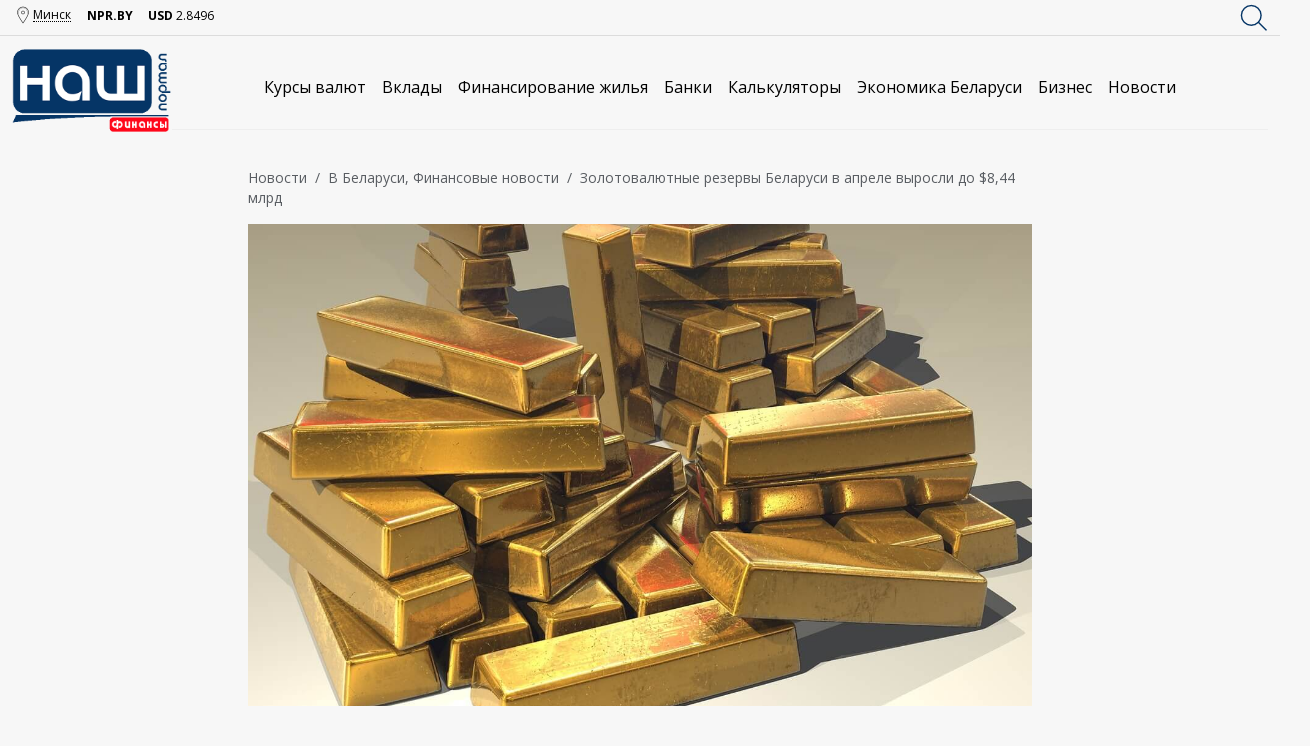

--- FILE ---
content_type: text/html; charset=UTF-8
request_url: https://finance.npr.by/2024/05/08/zolotovaljutnye-rezervy-belarusi-v-aprele-vyrosli-do-8-44-mlrd/
body_size: 21447
content:

<!DOCTYPE html>
<html lang="ru-RU">

<head>
	<meta charset="UTF-8">
	<meta name="viewport" content="width=device-width, initial-scale=1.0" />
	<link rel="preconnect" href="https://fonts.googleapis.com">
	<link rel="preconnect" href="https://fonts.gstatic.com" crossorigin>
	<link href="https://fonts.googleapis.com/css2?family=Open+Sans:wght@400;700&family=PT+Serif:wght@400;700&display=swap" rel="stylesheet">

	<link rel="apple-touch-icon" sizes="57x57" href="/apple-icon-57x57.png">
	<link rel="apple-touch-icon" sizes="60x60" href="/apple-icon-60x60.png">
	<link rel="apple-touch-icon" sizes="72x72" href="/apple-icon-72x72.png">
	<link rel="apple-touch-icon" sizes="76x76" href="/apple-icon-76x76.png">
	<link rel="apple-touch-icon" sizes="114x114" href="/apple-icon-114x114.png">
	<link rel="apple-touch-icon" sizes="120x120" href="/apple-icon-120x120.png">
	<link rel="apple-touch-icon" sizes="144x144" href="/apple-icon-144x144.png">
	<link rel="apple-touch-icon" sizes="152x152" href="/apple-icon-152x152.png">
	<link rel="apple-touch-icon" sizes="180x180" href="/apple-icon-180x180.png">
	<link rel="icon" type="image/png" sizes="192x192" href="/android-icon-192x192.png">
	<link rel="icon" type="image/png" sizes="32x32" href="/favicon-32x32.png">
	<link rel="icon" type="image/png" sizes="96x96" href="/favicon-96x96.png">
	<link rel="icon" type="image/png" sizes="16x16" href="/favicon-16x16.png">
	<!-- <link rel="manifest" href="/manifest.json"> -->

	
		<title>В апреле объем золотовалютных резервов Беларуси продолжил расти</title>

	
	            <meta property="og:type" content="article"/>
            <meta property="og:site_name" content="finance.npr.by"/>
            <meta property="og:title" content="Золотовалютные резервы Беларуси в апреле выросли до $8,44 млрд"/>
            <meta property="og:url" content="https://finance.npr.by/2024/05/08/zolotovaljutnye-rezervy-belarusi-v-aprele-vyrosli-do-8-44-mlrd/"/>
            <meta property="og:description" content="По итогам апреля 2024 года объем золотовалютных резервных активов Беларуси увеличился на 89 млн долларов США в эквиваленте (+1,1%) и по состоянию на 1 мая составил 8,4415 млрд долларов США, следует из статистики НБ РБ. За 4 месяца 2024 года международные резервные активы Беларуси выросли на 314,1 млн долларов США (+3,9%), а по"/>
        
        <meta property="og:image" content="https://finance.npr.by/wp-content/uploads/sites/3/2024/05/Zoloto.jpg">
<meta property="og:image:width" content="1280">
<meta property="og:image:height" content="960">
<meta property="og:image:alt" content="Золото">
<meta name='robots' content='index, follow, max-image-preview:large, max-snippet:-1, max-video-preview:-1' />

	<!-- This site is optimized with the Yoast SEO plugin v26.8 - https://yoast.com/product/yoast-seo-wordpress/ -->
	<title>В апреле объем золотовалютных резервов Беларуси продолжил расти</title>
	<meta name="description" content="По итогам апреля 2024 года объем золотовалютных резервных активов Беларуси увеличился на 89 млн долларов США в эквиваленте (+1,1%) и по состоянию на 1 мая составил 8,4415 млрд долларов США." />
	<link rel="canonical" href="https://finance.npr.by/2024/05/08/zolotovaljutnye-rezervy-belarusi-v-aprele-vyrosli-do-8-44-mlrd/" />
	<meta property="og:locale" content="ru_RU" />
	<meta property="og:type" content="article" />
	<meta property="og:title" content="В апреле объем золотовалютных резервов Беларуси продолжил расти" />
	<meta property="og:description" content="По итогам апреля 2024 года объем золотовалютных резервных активов Беларуси увеличился на 89 млн долларов США в эквиваленте (+1,1%) и по состоянию на 1 мая составил 8,4415 млрд долларов США." />
	<meta property="og:url" content="https://finance.npr.by/2024/05/08/zolotovaljutnye-rezervy-belarusi-v-aprele-vyrosli-do-8-44-mlrd/" />
	<meta property="og:site_name" content="finance.npr.by" />
	<meta property="article:publisher" content="https://www.facebook.com/nprbel" />
	<meta property="article:published_time" content="2024-05-08T08:05:54+00:00" />
	<meta property="article:modified_time" content="2024-10-15T04:49:01+00:00" />
	<meta property="og:image" content="https://finance.npr.by/wp-content/uploads/sites/3/2024/05/Zoloto.jpg" />
	<meta property="og:image:width" content="1280" />
	<meta property="og:image:height" content="960" />
	<meta property="og:image:type" content="image/jpeg" />
	<meta name="author" content="Джон Корнев" />
	<meta name="twitter:card" content="summary_large_image" />
	<meta name="twitter:creator" content="@npr_by" />
	<meta name="twitter:site" content="@npr_by" />
	<meta name="twitter:label1" content="Написано автором" />
	<meta name="twitter:data1" content="Джон Корнев" />
	<meta name="twitter:label2" content="Примерное время для чтения" />
	<meta name="twitter:data2" content="3 минуты" />
	<script type="application/ld+json" class="yoast-schema-graph">{"@context":"https://schema.org","@graph":[{"@type":"Article","@id":"https://finance.npr.by/2024/05/08/zolotovaljutnye-rezervy-belarusi-v-aprele-vyrosli-do-8-44-mlrd/#article","isPartOf":{"@id":"https://finance.npr.by/2024/05/08/zolotovaljutnye-rezervy-belarusi-v-aprele-vyrosli-do-8-44-mlrd/"},"author":{"name":"Джон Корнев","@id":"https://finance.npr.by/#/schema/person/92c2ee5d065d85123b4d1c983f9064bb"},"headline":"Золотовалютные резервы Беларуси в апреле выросли до $8,44 млрд","datePublished":"2024-05-08T08:05:54+00:00","dateModified":"2024-10-15T04:49:01+00:00","mainEntityOfPage":{"@id":"https://finance.npr.by/2024/05/08/zolotovaljutnye-rezervy-belarusi-v-aprele-vyrosli-do-8-44-mlrd/"},"wordCount":309,"commentCount":0,"publisher":{"@id":"https://finance.npr.by/#organization"},"image":{"@id":"https://finance.npr.by/2024/05/08/zolotovaljutnye-rezervy-belarusi-v-aprele-vyrosli-do-8-44-mlrd/#primaryimage"},"thumbnailUrl":"https://finance.npr.by/wp-content/uploads/sites/3/2024/05/Zoloto.jpg","keywords":["НБРБ"],"articleSection":["В Беларуси","Финансовые новости"],"inLanguage":"ru-RU","potentialAction":[{"@type":"CommentAction","name":"Comment","target":["https://finance.npr.by/2024/05/08/zolotovaljutnye-rezervy-belarusi-v-aprele-vyrosli-do-8-44-mlrd/#respond"]}]},{"@type":"WebPage","@id":"https://finance.npr.by/2024/05/08/zolotovaljutnye-rezervy-belarusi-v-aprele-vyrosli-do-8-44-mlrd/","url":"https://finance.npr.by/2024/05/08/zolotovaljutnye-rezervy-belarusi-v-aprele-vyrosli-do-8-44-mlrd/","name":"В апреле объем золотовалютных резервов Беларуси продолжил расти","isPartOf":{"@id":"https://finance.npr.by/#website"},"primaryImageOfPage":{"@id":"https://finance.npr.by/2024/05/08/zolotovaljutnye-rezervy-belarusi-v-aprele-vyrosli-do-8-44-mlrd/#primaryimage"},"image":{"@id":"https://finance.npr.by/2024/05/08/zolotovaljutnye-rezervy-belarusi-v-aprele-vyrosli-do-8-44-mlrd/#primaryimage"},"thumbnailUrl":"https://finance.npr.by/wp-content/uploads/sites/3/2024/05/Zoloto.jpg","datePublished":"2024-05-08T08:05:54+00:00","dateModified":"2024-10-15T04:49:01+00:00","description":"По итогам апреля 2024 года объем золотовалютных резервных активов Беларуси увеличился на 89 млн долларов США в эквиваленте (+1,1%) и по состоянию на 1 мая составил 8,4415 млрд долларов США.","breadcrumb":{"@id":"https://finance.npr.by/2024/05/08/zolotovaljutnye-rezervy-belarusi-v-aprele-vyrosli-do-8-44-mlrd/#breadcrumb"},"inLanguage":"ru-RU","potentialAction":[{"@type":"ReadAction","target":["https://finance.npr.by/2024/05/08/zolotovaljutnye-rezervy-belarusi-v-aprele-vyrosli-do-8-44-mlrd/"]}]},{"@type":"ImageObject","inLanguage":"ru-RU","@id":"https://finance.npr.by/2024/05/08/zolotovaljutnye-rezervy-belarusi-v-aprele-vyrosli-do-8-44-mlrd/#primaryimage","url":"https://finance.npr.by/wp-content/uploads/sites/3/2024/05/Zoloto.jpg","contentUrl":"https://finance.npr.by/wp-content/uploads/sites/3/2024/05/Zoloto.jpg","width":1280,"height":960,"caption":"Золото"},{"@type":"BreadcrumbList","@id":"https://finance.npr.by/2024/05/08/zolotovaljutnye-rezervy-belarusi-v-aprele-vyrosli-do-8-44-mlrd/#breadcrumb","itemListElement":[{"@type":"ListItem","position":1,"name":"Главная страница","item":"https://finance.npr.by/"},{"@type":"ListItem","position":2,"name":"Золотовалютные резервы Беларуси в апреле выросли до $8,44 млрд"}]},{"@type":"WebSite","@id":"https://finance.npr.by/#website","url":"https://finance.npr.by/","name":"finance.npr.by","description":"Финансовые новости Беларуси, аналитика, курсы валют | Наш Портал","publisher":{"@id":"https://finance.npr.by/#organization"},"alternateName":"Финансы на \"Нашем Портале\"","potentialAction":[{"@type":"SearchAction","target":{"@type":"EntryPoint","urlTemplate":"https://finance.npr.by/?s={search_term_string}"},"query-input":{"@type":"PropertyValueSpecification","valueRequired":true,"valueName":"search_term_string"}}],"inLanguage":"ru-RU"},{"@type":"Organization","@id":"https://finance.npr.by/#organization","name":"finance.npr.by","alternateName":"Финансы на \"Нашем Портале\"","url":"https://finance.npr.by/","logo":{"@type":"ImageObject","inLanguage":"ru-RU","@id":"https://finance.npr.by/#/schema/logo/image/","url":"https://finance.npr.by/wp-content/uploads/sites/3/2024/01/Finansovye-novosti-Belarusi-Finansy-na-Nashem-Portale.png","contentUrl":"https://finance.npr.by/wp-content/uploads/sites/3/2024/01/Finansovye-novosti-Belarusi-Finansy-na-Nashem-Portale.png","width":1688,"height":1139,"caption":"finance.npr.by"},"image":{"@id":"https://finance.npr.by/#/schema/logo/image/"},"sameAs":["https://www.facebook.com/nprbel","https://x.com/npr_by","https://vk.com/npr_by","https://www.instagram.com/npr_by/","https://ok.ru/group/64080018669812","https://t.me/npr_by","https://zen.yandex.ru/npr_by"]},{"@type":"Person","@id":"https://finance.npr.by/#/schema/person/92c2ee5d065d85123b4d1c983f9064bb","name":"Джон Корнев","image":{"@type":"ImageObject","inLanguage":"ru-RU","@id":"https://finance.npr.by/#/schema/person/image/","url":"https://secure.gravatar.com/avatar/fb0095bcf578862665766344a948ceaa334006ddf3d9ce074112a652c76685be?s=96&d=mm&r=g","contentUrl":"https://secure.gravatar.com/avatar/fb0095bcf578862665766344a948ceaa334006ddf3d9ce074112a652c76685be?s=96&d=mm&r=g","caption":"Джон Корнев"},"url":"https://finance.npr.by/author/john/"}]}</script>
	<!-- / Yoast SEO plugin. -->


<link rel="alternate" title="oEmbed (JSON)" type="application/json+oembed" href="https://finance.npr.by/wp-json/oembed/1.0/embed?url=https%3A%2F%2Ffinance.npr.by%2F2024%2F05%2F08%2Fzolotovaljutnye-rezervy-belarusi-v-aprele-vyrosli-do-8-44-mlrd%2F" />
<link rel="alternate" title="oEmbed (XML)" type="text/xml+oembed" href="https://finance.npr.by/wp-json/oembed/1.0/embed?url=https%3A%2F%2Ffinance.npr.by%2F2024%2F05%2F08%2Fzolotovaljutnye-rezervy-belarusi-v-aprele-vyrosli-do-8-44-mlrd%2F&#038;format=xml" />
<style id='wp-img-auto-sizes-contain-inline-css' type='text/css'>
img:is([sizes=auto i],[sizes^="auto," i]){contain-intrinsic-size:3000px 1500px}
/*# sourceURL=wp-img-auto-sizes-contain-inline-css */
</style>
<style id='classic-theme-styles-inline-css' type='text/css'>
/*! This file is auto-generated */
.wp-block-button__link{color:#fff;background-color:#32373c;border-radius:9999px;box-shadow:none;text-decoration:none;padding:calc(.667em + 2px) calc(1.333em + 2px);font-size:1.125em}.wp-block-file__button{background:#32373c;color:#fff;text-decoration:none}
/*# sourceURL=/wp-includes/css/classic-themes.min.css */
</style>
<style id='np-woocommerce-base-fonts-inline-css' type='text/css'>

        @font-face {
            font-family: 'star';
            src: url('https://finance.npr.by/wp-content/plugins/woocommerce/assets/fonts/star.eot');
            src: url('https://finance.npr.by/wp-content/plugins/woocommerce/assets/fonts/star.eot?#iefix') format('embedded-opentype'),
                 url('https://finance.npr.by/wp-content/plugins/woocommerce/assets/fonts/star.woff') format('woff'),
                 url('https://finance.npr.by/wp-content/plugins/woocommerce/assets/fonts/star.ttf') format('truetype'),
                 url('https://finance.npr.by/wp-content/plugins/woocommerce/assets/fonts/star.svg#star') format('svg');
            font-weight: normal;
            font-style: normal;
        }
        @font-face {
            font-family: 'WooCommerce';
            src: url('https://finance.npr.by/wp-content/plugins/woocommerce/assets/fonts/WooCommerce.eot');
            src: url('https://finance.npr.by/wp-content/plugins/woocommerce/assets/fonts/WooCommerce.eot?#iefix') format('embedded-opentype'),
                 url('https://finance.npr.by/wp-content/plugins/woocommerce/assets/fonts/WooCommerce.woff') format('woff'),
                 url('https://finance.npr.by/wp-content/plugins/woocommerce/assets/fonts/WooCommerce.ttf') format('truetype'),
                 url('https://finance.npr.by/wp-content/plugins/woocommerce/assets/fonts/WooCommerce.svg#WooCommerce') format('svg');
            font-weight: 400;
            font-style: normal;
        }
/*# sourceURL=np-woocommerce-base-fonts-inline-css */
</style>
<link rel='stylesheet' id='taxonomy-image-plugin-public-css' href='https://finance.npr.by/wp-content/plugins/taxonomy-images/css/style.css?ver=0.9.6' type='text/css' media='screen' />
<link rel='stylesheet' id='finance-style-css' href='https://finance.npr.by/wp-content/themes/npr-child-finance/style.css?ver=1.4.745' type='text/css' media='all' />
<link rel='stylesheet' id='froala-style-css' href='https://finance.npr.by/wp-content/plugins/nicepage/assets/css/froala.css?ver=8.2.5' type='text/css' media='all' />
<!--n2css--><!--n2js--><script type="text/javascript" src="//platform-api.sharethis.com/js/sharethis.js?ver=1.3.3#property=64a7ad759c5ef400190227b0&amp;product=inline-reaction-buttons&amp;source=sharethis-reaction-buttons-wordpress" id="sharethis-reaction-buttons-mu-js"></script>
<script type="text/javascript" src="https://finance.npr.by/wp-includes/js/jquery/jquery.min.js?ver=3.7.1" id="jquery-core-js"></script>
<script type="text/javascript" src="https://finance.npr.by/wp-includes/js/jquery/jquery-migrate.min.js?ver=3.4.1" id="jquery-migrate-js"></script>
<link rel='shortlink' href='https://finance.npr.by/?p=216407' />
<script type="text/javascript" charset="UTF-8">spl_path="https://finance.npr.by";spl_txt1="Пожалуйста, выберите не более чем 400 символов!";spl_txt2="Пожалуйста, выделите орфографическую ошибку!"</script><script src="https://finance.npr.by/wp-content/plugins/gourl-spelling-notifications/gourl_spelling.js" type="text/javascript"></script>
					 <link rel="stylesheet" type="text/css" href="https://finance.npr.by/wp-content/plugins/gourl-spelling-notifications/gourl_spelling.css" media="all" /><link rel="manifest" href="https://finance.npr.by/wp-content/themes/npr-child-finance/manifest.json"><link rel="icon" href="https://finance.npr.by/wp-content/uploads/sites/3/2023/11/cropped-logo-npr-1-1-32x32.png" sizes="32x32" />
<link rel="icon" href="https://finance.npr.by/wp-content/uploads/sites/3/2023/11/cropped-logo-npr-1-1-192x192.png" sizes="192x192" />
<link rel="apple-touch-icon" href="https://finance.npr.by/wp-content/uploads/sites/3/2023/11/cropped-logo-npr-1-1-180x180.png" />
<meta name="msapplication-TileImage" content="https://finance.npr.by/wp-content/uploads/sites/3/2023/11/cropped-logo-npr-1-1-270x270.png" />
		<style type="text/css" id="wp-custom-css">
			.butt {
    display: inline-block;
	  color: #fff;
    background: #053566;     
    padding: 1rem 1.5rem; 
    text-decoration: none; 
    border-radius: 3px; 
   }
		</style>
		<style>
</style>
<script>
    if (!document.querySelector("meta[name='viewport")) {
        var vpMeta = document.createElement('meta');
        vpMeta.name = "viewport";
        vpMeta.content = "width=device-width, initial-scale=1.0";
        document.getElementsByTagName('head')[0].appendChild(vpMeta);
    }
</script><meta data-intl-tel-input-cdn-path="https://finance.npr.by/wp-content/plugins/nicepage/assets/intlTelInput/" /><script>
            var _npIsCms = true;
            var _npProductsJsonUrl = 'https://finance.npr.by/wp-admin/admin-ajax.php?action=np_route_products_json&np_from=theme';
        </script><script>
            var _npThankYouUrl = 'https://finance.npr.by/?thank-you';
        </script>	<script async src="https://www.googletagmanager.com/gtag/js?id=G-8NJ00GKCJ3"></script>
	<script>
		window.dataLayer = window.dataLayer || [];
		window.nprBaseUrl = 'https://finance.npr.by/wp-content/themes/npr-child-finance';
		// window.nprBaseUrl = 'https://finance.npr.by/wp-content/themes/npr-child-finance';

		function gtag() {
			dataLayer.push(arguments);
		}
		gtag('js', new Date());
		gtag('config', 'G-8NJ00GKCJ3');
	</script>
	
<!-- Yandex.Metrika counter -->
<script type="text/javascript" >
   (function(m,e,t,r,i,k,a){m[i]=m[i]||function(){(m[i].a=m[i].a||[]).push(arguments)};
   m[i].l=1*new Date();
   for (var j = 0; j < document.scripts.length; j++) {if (document.scripts[j].src === r) { return; }}
   k=e.createElement(t),a=e.getElementsByTagName(t)[0],k.async=1,k.src=r,a.parentNode.insertBefore(k,a)})
   (window, document, "script", "https://mc.yandex.ru/metrika/tag.js", "ym");

   ym(96181166, "init", {
        clickmap:true,
        trackLinks:true,
        accurateTrackBounce:true,
        webvisor:true
   });
</script>
<noscript><div><img src="https://mc.yandex.ru/watch/96181166" style="position:absolute; left:-9999px;" alt="" /></div></noscript>
<!-- /Yandex.Metrika counter -->
<style id='global-styles-inline-css' type='text/css'>
:root{--wp--preset--aspect-ratio--square: 1;--wp--preset--aspect-ratio--4-3: 4/3;--wp--preset--aspect-ratio--3-4: 3/4;--wp--preset--aspect-ratio--3-2: 3/2;--wp--preset--aspect-ratio--2-3: 2/3;--wp--preset--aspect-ratio--16-9: 16/9;--wp--preset--aspect-ratio--9-16: 9/16;--wp--preset--color--black: #000000;--wp--preset--color--cyan-bluish-gray: #abb8c3;--wp--preset--color--white: #ffffff;--wp--preset--color--pale-pink: #f78da7;--wp--preset--color--vivid-red: #cf2e2e;--wp--preset--color--luminous-vivid-orange: #ff6900;--wp--preset--color--luminous-vivid-amber: #fcb900;--wp--preset--color--light-green-cyan: #7bdcb5;--wp--preset--color--vivid-green-cyan: #00d084;--wp--preset--color--pale-cyan-blue: #8ed1fc;--wp--preset--color--vivid-cyan-blue: #0693e3;--wp--preset--color--vivid-purple: #9b51e0;--wp--preset--gradient--vivid-cyan-blue-to-vivid-purple: linear-gradient(135deg,rgb(6,147,227) 0%,rgb(155,81,224) 100%);--wp--preset--gradient--light-green-cyan-to-vivid-green-cyan: linear-gradient(135deg,rgb(122,220,180) 0%,rgb(0,208,130) 100%);--wp--preset--gradient--luminous-vivid-amber-to-luminous-vivid-orange: linear-gradient(135deg,rgb(252,185,0) 0%,rgb(255,105,0) 100%);--wp--preset--gradient--luminous-vivid-orange-to-vivid-red: linear-gradient(135deg,rgb(255,105,0) 0%,rgb(207,46,46) 100%);--wp--preset--gradient--very-light-gray-to-cyan-bluish-gray: linear-gradient(135deg,rgb(238,238,238) 0%,rgb(169,184,195) 100%);--wp--preset--gradient--cool-to-warm-spectrum: linear-gradient(135deg,rgb(74,234,220) 0%,rgb(151,120,209) 20%,rgb(207,42,186) 40%,rgb(238,44,130) 60%,rgb(251,105,98) 80%,rgb(254,248,76) 100%);--wp--preset--gradient--blush-light-purple: linear-gradient(135deg,rgb(255,206,236) 0%,rgb(152,150,240) 100%);--wp--preset--gradient--blush-bordeaux: linear-gradient(135deg,rgb(254,205,165) 0%,rgb(254,45,45) 50%,rgb(107,0,62) 100%);--wp--preset--gradient--luminous-dusk: linear-gradient(135deg,rgb(255,203,112) 0%,rgb(199,81,192) 50%,rgb(65,88,208) 100%);--wp--preset--gradient--pale-ocean: linear-gradient(135deg,rgb(255,245,203) 0%,rgb(182,227,212) 50%,rgb(51,167,181) 100%);--wp--preset--gradient--electric-grass: linear-gradient(135deg,rgb(202,248,128) 0%,rgb(113,206,126) 100%);--wp--preset--gradient--midnight: linear-gradient(135deg,rgb(2,3,129) 0%,rgb(40,116,252) 100%);--wp--preset--font-size--small: 13px;--wp--preset--font-size--medium: 20px;--wp--preset--font-size--large: 36px;--wp--preset--font-size--x-large: 42px;--wp--preset--spacing--20: 0.44rem;--wp--preset--spacing--30: 0.67rem;--wp--preset--spacing--40: 1rem;--wp--preset--spacing--50: 1.5rem;--wp--preset--spacing--60: 2.25rem;--wp--preset--spacing--70: 3.38rem;--wp--preset--spacing--80: 5.06rem;--wp--preset--shadow--natural: 6px 6px 9px rgba(0, 0, 0, 0.2);--wp--preset--shadow--deep: 12px 12px 50px rgba(0, 0, 0, 0.4);--wp--preset--shadow--sharp: 6px 6px 0px rgba(0, 0, 0, 0.2);--wp--preset--shadow--outlined: 6px 6px 0px -3px rgb(255, 255, 255), 6px 6px rgb(0, 0, 0);--wp--preset--shadow--crisp: 6px 6px 0px rgb(0, 0, 0);}:where(.is-layout-flex){gap: 0.5em;}:where(.is-layout-grid){gap: 0.5em;}body .is-layout-flex{display: flex;}.is-layout-flex{flex-wrap: wrap;align-items: center;}.is-layout-flex > :is(*, div){margin: 0;}body .is-layout-grid{display: grid;}.is-layout-grid > :is(*, div){margin: 0;}:where(.wp-block-columns.is-layout-flex){gap: 2em;}:where(.wp-block-columns.is-layout-grid){gap: 2em;}:where(.wp-block-post-template.is-layout-flex){gap: 1.25em;}:where(.wp-block-post-template.is-layout-grid){gap: 1.25em;}.has-black-color{color: var(--wp--preset--color--black) !important;}.has-cyan-bluish-gray-color{color: var(--wp--preset--color--cyan-bluish-gray) !important;}.has-white-color{color: var(--wp--preset--color--white) !important;}.has-pale-pink-color{color: var(--wp--preset--color--pale-pink) !important;}.has-vivid-red-color{color: var(--wp--preset--color--vivid-red) !important;}.has-luminous-vivid-orange-color{color: var(--wp--preset--color--luminous-vivid-orange) !important;}.has-luminous-vivid-amber-color{color: var(--wp--preset--color--luminous-vivid-amber) !important;}.has-light-green-cyan-color{color: var(--wp--preset--color--light-green-cyan) !important;}.has-vivid-green-cyan-color{color: var(--wp--preset--color--vivid-green-cyan) !important;}.has-pale-cyan-blue-color{color: var(--wp--preset--color--pale-cyan-blue) !important;}.has-vivid-cyan-blue-color{color: var(--wp--preset--color--vivid-cyan-blue) !important;}.has-vivid-purple-color{color: var(--wp--preset--color--vivid-purple) !important;}.has-black-background-color{background-color: var(--wp--preset--color--black) !important;}.has-cyan-bluish-gray-background-color{background-color: var(--wp--preset--color--cyan-bluish-gray) !important;}.has-white-background-color{background-color: var(--wp--preset--color--white) !important;}.has-pale-pink-background-color{background-color: var(--wp--preset--color--pale-pink) !important;}.has-vivid-red-background-color{background-color: var(--wp--preset--color--vivid-red) !important;}.has-luminous-vivid-orange-background-color{background-color: var(--wp--preset--color--luminous-vivid-orange) !important;}.has-luminous-vivid-amber-background-color{background-color: var(--wp--preset--color--luminous-vivid-amber) !important;}.has-light-green-cyan-background-color{background-color: var(--wp--preset--color--light-green-cyan) !important;}.has-vivid-green-cyan-background-color{background-color: var(--wp--preset--color--vivid-green-cyan) !important;}.has-pale-cyan-blue-background-color{background-color: var(--wp--preset--color--pale-cyan-blue) !important;}.has-vivid-cyan-blue-background-color{background-color: var(--wp--preset--color--vivid-cyan-blue) !important;}.has-vivid-purple-background-color{background-color: var(--wp--preset--color--vivid-purple) !important;}.has-black-border-color{border-color: var(--wp--preset--color--black) !important;}.has-cyan-bluish-gray-border-color{border-color: var(--wp--preset--color--cyan-bluish-gray) !important;}.has-white-border-color{border-color: var(--wp--preset--color--white) !important;}.has-pale-pink-border-color{border-color: var(--wp--preset--color--pale-pink) !important;}.has-vivid-red-border-color{border-color: var(--wp--preset--color--vivid-red) !important;}.has-luminous-vivid-orange-border-color{border-color: var(--wp--preset--color--luminous-vivid-orange) !important;}.has-luminous-vivid-amber-border-color{border-color: var(--wp--preset--color--luminous-vivid-amber) !important;}.has-light-green-cyan-border-color{border-color: var(--wp--preset--color--light-green-cyan) !important;}.has-vivid-green-cyan-border-color{border-color: var(--wp--preset--color--vivid-green-cyan) !important;}.has-pale-cyan-blue-border-color{border-color: var(--wp--preset--color--pale-cyan-blue) !important;}.has-vivid-cyan-blue-border-color{border-color: var(--wp--preset--color--vivid-cyan-blue) !important;}.has-vivid-purple-border-color{border-color: var(--wp--preset--color--vivid-purple) !important;}.has-vivid-cyan-blue-to-vivid-purple-gradient-background{background: var(--wp--preset--gradient--vivid-cyan-blue-to-vivid-purple) !important;}.has-light-green-cyan-to-vivid-green-cyan-gradient-background{background: var(--wp--preset--gradient--light-green-cyan-to-vivid-green-cyan) !important;}.has-luminous-vivid-amber-to-luminous-vivid-orange-gradient-background{background: var(--wp--preset--gradient--luminous-vivid-amber-to-luminous-vivid-orange) !important;}.has-luminous-vivid-orange-to-vivid-red-gradient-background{background: var(--wp--preset--gradient--luminous-vivid-orange-to-vivid-red) !important;}.has-very-light-gray-to-cyan-bluish-gray-gradient-background{background: var(--wp--preset--gradient--very-light-gray-to-cyan-bluish-gray) !important;}.has-cool-to-warm-spectrum-gradient-background{background: var(--wp--preset--gradient--cool-to-warm-spectrum) !important;}.has-blush-light-purple-gradient-background{background: var(--wp--preset--gradient--blush-light-purple) !important;}.has-blush-bordeaux-gradient-background{background: var(--wp--preset--gradient--blush-bordeaux) !important;}.has-luminous-dusk-gradient-background{background: var(--wp--preset--gradient--luminous-dusk) !important;}.has-pale-ocean-gradient-background{background: var(--wp--preset--gradient--pale-ocean) !important;}.has-electric-grass-gradient-background{background: var(--wp--preset--gradient--electric-grass) !important;}.has-midnight-gradient-background{background: var(--wp--preset--gradient--midnight) !important;}.has-small-font-size{font-size: var(--wp--preset--font-size--small) !important;}.has-medium-font-size{font-size: var(--wp--preset--font-size--medium) !important;}.has-large-font-size{font-size: var(--wp--preset--font-size--large) !important;}.has-x-large-font-size{font-size: var(--wp--preset--font-size--x-large) !important;}
/*# sourceURL=global-styles-inline-css */
</style>
</head>

<body class="wp-singular post-template-default single single-post postid-216407 single-format-standard wp-theme-npr-child-finance">
	

	<div class="site-wrapper">

		<div class="header-sticky">
			<div id="services" class="services-bar container flex flex-wrap align-center justify-between">

				<div class="location-services-container flex flex-wrap align-center">
					<div class="location">
						<div class="location-btn">
							<img class="location-img" src="https://finance.npr.by/wp-content/themes/npr-child-finance/img/icons/location-icon.png" alt="location-icon">
							<span class="city-name"></span>
							</img>
						</div>

						<div class="dropdown">
							<div>
								<div class="dropdown-item" data-id="33008" data-path="brest" data-lat="52.093625" data-lon="23.685260">Брест</div>
								<div class="dropdown-item" data-id="26666" data-path="vitebsk" data-lat="55.184204" data-lon="30.203235">Витебск</div>
								<div class="dropdown-item" data-id="33041" data-path="gomel" data-lat="52.424205" data-lon="31.014222">Гомель</div>
							</div>
							<div>
								<div class="dropdown-item" data-id="26820" data-path="grodno" data-lat="53.677896" data-lon="23.829391">Гродно</div>
								<div class="dropdown-item" data-id="26850" data-path="minsk" data-lat="53.902488" data-lon="27.561370">Минск</div>
								<div class="dropdown-item" data-id="26862" data-path="mogilev" data-lat="53.894548" data-lon="30.330654">Могилев</div>
							</div>
						</div>
					</div>


					<div class="services-pages flex">
						<div class="service-item">
							<a href="https://npr.by">
								<span class="service-title">
									<strong>NPR.BY</strong>
								</span>
							</a>
						</div>
						<div class="service-item">
							<a class="courses-archive-link" href="https://finance.npr.by/courses-archive/">
								<div id="currency_usd" class="currency currency-slider"></div>
							</a>
						</div>
						<div class="service-item">
							<div id="weather-widget">
								<a href="https://npr.by/weather/" target="_blank">
									<span class="weather-widget-part" id="weather-widget-icon"></span>
									<span class="weather-widget-part" id="weather-widget-temperature"></span>
								</a>
							</div>
						</div>
					</div>
				</div>
				<!-- <div class="header-socials"></div> -->

				<div class="search-bar ">
					<div class="search-input-wrap">
						<span class="icon">
							<svg id="search-input" class="svg-icon search-icon" aria-labelledby="title desc" role="img" xmlns="http://www.w3.org/2000/svg" viewBox="0 0 19.9 19.7">
								<g class="search-path" fill="none" stroke="#053566">
									<path stroke-linecap="square" d="M18.5 18.3l-5.4-5.4" />
									<circle cx="8" cy="8" r="7" />
								</g>
							</svg>
						</span>
						<!-- <input type="text" name="keyword" class="search-input" id="search-input"></input> -->
					</div>
				</div>

			</div>

			<header id="header" class="header container">

				<div class="burger">
					<svg class="burger-open" width="40" height="40" viewBox="0 0 40 40" fill="none" xmlns="http://www.w3.org/2000/svg">
						<path d="M8 12.5C8 11.6716 8.67157 11 9.5 11H30.5C31.3284 11 32 11.6716 32 12.5C32 13.3284 31.3284 14 30.5 14H9.5C8.67157 14 8 13.3284 8 12.5Z" fill="#4D69AE" />
						<rect x="16" y="18" width="16" height="3" rx="1.5" fill="#4D69AE" />
						<rect x="8" y="25" width="24" height="3" rx="1.5" fill="#4D69AE" />
					</svg>
					<svg class="burger-close" width="40" height="40" viewBox="0 0 40 40" fill="none" xmlns="http://www.w3.org/2000/svg">
						<path d="M11.0607 28.0607C10.4749 27.4749 10.4749 26.5251 11.0607 25.9393L25.9099 11.0901C26.4957 10.5043 27.4454 10.5043 28.0312 11.0901C28.617 11.6759 28.617 12.6256 28.0312 13.2114L13.182 28.0607C12.5962 28.6464 11.6464 28.6464 11.0607 28.0607Z" fill="#4D69AE" />
						<rect x="12" y="10" width="24" height="3" rx="1.5" transform="rotate(45 12 10)" fill="#4D69AE" />
					</svg>
				</div>
				<div class="header-logo">
					<a href="https://finance.npr.by">
						<img id="site-logo" class="header-logo-img" src="https://finance.npr.by/wp-content/themes/npr-child-finance/img/logo-finance.png" alt="Финансовые новости Беларуси - Финансы на Нашем Портале">
					</a>
				</div>
				<div class="flex justify-between align-center w-100">
					<nav class="nav">
						<ul>
							<li id="menu-item-215270" class="menu-item menu-item-type-custom menu-item-object-custom menu-item-has-children menu-item-215270"><a href="#">Курсы валют</a>
<ul class="sub-menu">
	<li id="menu-item-215271" class="menu-item menu-item-type-post_type menu-item-object-page menu-item-215271"><a href="https://finance.npr.by/currencies/">Курсы валют в коммерческих банках</a></li>
	<li id="menu-item-215272" class="menu-item menu-item-type-post_type menu-item-object-page menu-item-215272"><a href="https://finance.npr.by/courses-archive/">Курсы валют Национального Банка РБ</a></li>
	<li id="menu-item-215274" class="menu-item menu-item-type-post_type menu-item-object-page menu-item-215274"><a href="https://finance.npr.by/crosskurs/">Курсы конверсии</a></li>
	<li id="menu-item-215639" class="menu-item menu-item-type-post_type menu-item-object-page menu-item-215639"><a href="https://finance.npr.by/courses-cbrf/">Курсы валют ЦБ РФ</a></li>
</ul>
</li>
<li id="menu-item-215275" class="menu-item menu-item-type-post_type menu-item-object-page menu-item-215275"><a href="https://finance.npr.by/vklady/">Вклады</a></li>
<li id="menu-item-216429" class="menu-item menu-item-type-custom menu-item-object-custom menu-item-has-children menu-item-216429"><a href="#">Финансирование жилья</a>
<ul class="sub-menu">
	<li id="menu-item-216431" class="menu-item menu-item-type-post_type menu-item-object-priobretenie-zhilya menu-item-216431"><a href="https://finance.npr.by/priobretenie-zhilya/bankovskij-kredit/">Кредит в банке</a></li>
	<li id="menu-item-216430" class="menu-item menu-item-type-post_type menu-item-object-priobretenie-zhilya menu-item-216430"><a href="https://finance.npr.by/priobretenie-zhilya/rassrochka-ot-pk-zhilishhnyj-balans/">Рассрочка от ПК &#8220;Жилищный баланс&#8221;</a></li>
	<li id="menu-item-217325" class="menu-item menu-item-type-post_type menu-item-object-priobretenie-zhilya menu-item-217325"><a href="https://finance.npr.by/priobretenie-zhilya/lizing-zhilya/">Лизинг жилья</a></li>
	<li id="menu-item-217241" class="menu-item menu-item-type-post_type menu-item-object-priobretenie-zhilya menu-item-217241"><a href="https://finance.npr.by/priobretenie-zhilya/dolevoe-stroitelstvo/">Долевое строительство</a></li>
	<li id="menu-item-217272" class="menu-item menu-item-type-post_type menu-item-object-priobretenie-zhilya menu-item-217272"><a href="https://finance.npr.by/priobretenie-zhilya/rassrochka-ot-zastrojshhika/">Рассрочка от застройщика</a></li>
</ul>
</li>
<li id="menu-item-215276" class="menu-item menu-item-type-custom menu-item-object-custom menu-item-has-children menu-item-215276"><a href="#">Банки</a>
<ul class="sub-menu">
	<li id="menu-item-215277" class="menu-item menu-item-type-post_type menu-item-object-page menu-item-215277"><a href="https://finance.npr.by/banks/">Банки Беларуси</a></li>
	<li id="menu-item-215640" class="menu-item menu-item-type-post_type menu-item-object-atm menu-item-215640"><a href="https://finance.npr.by/atm/minsk/">Банкоматы</a></li>
	<li id="menu-item-215641" class="menu-item menu-item-type-post_type menu-item-object-departments menu-item-215641"><a href="https://finance.npr.by/otdelenija/minsk/">Отделения</a></li>
</ul>
</li>
<li id="menu-item-215282" class="menu-item menu-item-type-custom menu-item-object-custom menu-item-has-children menu-item-215282"><a href="#">Калькуляторы</a>
<ul class="sub-menu">
	<li id="menu-item-215286" class="menu-item menu-item-type-post_type menu-item-object-page menu-item-215286"><a href="https://finance.npr.by/calculator-creditov/">Кредитный калькулятор</a></li>
	<li id="menu-item-215283" class="menu-item menu-item-type-post_type menu-item-object-page menu-item-215283"><a href="https://finance.npr.by/calculator-vkladov/">Калькулятор вкладов</a></li>
	<li id="menu-item-215284" class="menu-item menu-item-type-post_type menu-item-object-page menu-item-215284"><a href="https://finance.npr.by/calculator-zhilya/">Калькулятор кредитов на жилье</a></li>
	<li id="menu-item-215285" class="menu-item menu-item-type-post_type menu-item-object-page menu-item-215285"><a href="https://finance.npr.by/calculator-avto/">Калькулятор кредита на автомобиль</a></li>
</ul>
</li>
<li id="menu-item-215279" class="menu-item menu-item-type-custom menu-item-object-custom menu-item-has-children menu-item-215279"><a href="#">Экономика Беларуси</a>
<ul class="sub-menu">
	<li id="menu-item-215280" class="menu-item menu-item-type-post_type menu-item-object-page menu-item-215280"><a href="https://finance.npr.by/economica-belarusi/">Экономические показатели</a></li>
	<li id="menu-item-215281" class="menu-item menu-item-type-post_type menu-item-object-page menu-item-215281"><a href="https://finance.npr.by/refinancing-rate/">Ставка рефинансирования НБ РБ</a></li>
</ul>
</li>
<li id="menu-item-217341" class="menu-item menu-item-type-custom menu-item-object-custom menu-item-has-children menu-item-217341"><a href="#">Бизнес</a>
<ul class="sub-menu">
	<li id="menu-item-217342" class="menu-item menu-item-type-post_type menu-item-object-page menu-item-217342"><a href="https://finance.npr.by/business-clubs-in-belarus/">Бизнес-клубы в Беларуси</a></li>
</ul>
</li>
<li id="menu-item-215823" class="menu-item menu-item-type-custom menu-item-object-custom menu-item-home menu-item-215823"><a href="https://finance.npr.by">Новости</a></li>
						</ul>
					</nav>
				</div>
			</header>

			<!-- <div class="search-bar container">
				<div class="search-input-wrap">
					<span class="icon">
						<svg class="svg-icon search-icon" aria-labelledby="title desc" role="img" xmlns="http://www.w3.org/2000/svg" viewBox="0 0 19.9 19.7">
							<g class="search-path" fill="none" stroke="#848F91">
								<path stroke-linecap="square" d="M18.5 18.3l-5.4-5.4" />
								<circle cx="8" cy="8" r="7" />
							</g>
						</svg>
					</span>
					<input type="text" name="keyword" class="search-input" id="search-input"></input>
				</div>
			</div> -->

			
		</div>


		<div id="content" class="site-content page-wrap">

			<div class="page-content">
<div class="post container container-xs">

	<div class="breadcrumbs">
		<a href="https://finance.npr.by">Новости</a> &nbsp/&nbsp;
		<a href="https://finance.npr.by/category/moneyandgovernance/" rel="category tag">В Беларуси</a>, <a href="https://finance.npr.by/category/financial-news/" rel="category tag">Финансовые новости</a> &nbsp/&nbsp
		<span>Золотовалютные резервы Беларуси в апреле выросли до $8,44 млрд</span>
	</div>

	
					<div class="post-img-container">
				<div class="post-related-item-img" style="background-image:url(https://finance.npr.by/wp-content/uploads/sites/3/2024/05/Zoloto.jpg)">
									</div>
			</div>
		
		<div class="share-links">
			<div class="share-links-item fb">
				<a target="_blank" href="https://www.facebook.com/sharer/sharer.php?u=https://finance.npr.by/zolotovaljutnye-rezervy-belarusi-v-aprele-vyrosli-do-8-44-mlrd/">
					<svg width="13" height="26" viewBox="0 0 13 26" fill="none" xmlns="http://www.w3.org/2000/svg">
						<path fill-rule="evenodd" clip-rule="evenodd" d="M8.11678 25.667H2.81519V13.1654H0.166016V8.85779H2.81519V6.27164C2.81519 2.75769 4.31026 0.666992 8.56061 0.666992H12.0982V4.97619H9.88722C8.2326 4.97619 8.12326 5.57816 8.12326 6.70161L8.11597 8.85779H12.1225L11.6536 13.1654H8.11597L8.11678 25.667Z" fill="#D4D8E2" />
					</svg>
				</a>
			</div>
			<div class="share-links-item vk">
				<a target="_blank" href="https://vk.com/share.php?url=https://finance.npr.by/zolotovaljutnye-rezervy-belarusi-v-aprele-vyrosli-do-8-44-mlrd/">
					<svg width="26" height="15" viewBox="0 0 26 15" fill="none" xmlns="http://www.w3.org/2000/svg">
						<path fill-rule="evenodd" clip-rule="evenodd" d="M14.226 14.2745C14.226 14.2745 14.6772 14.2253 14.9083 13.9816C15.1199 13.7584 15.1125 13.3371 15.1125 13.3371C15.1125 13.3371 15.0844 11.3699 16.0149 11.0794C16.932 10.7938 18.1095 12.9818 19.3591 13.8232C20.3031 14.4593 21.0196 14.3201 21.0196 14.3201L24.359 14.2745C24.359 14.2745 26.1051 14.1689 25.2773 12.821C25.2088 12.7106 24.7943 11.8236 22.7951 10.0016C20.7005 8.09441 20.9817 8.40288 23.503 5.1034C25.0388 3.09418 25.6526 1.86753 25.4607 1.34302C25.2785 0.841315 24.1487 0.974543 24.1487 0.974543L20.3899 0.997348C20.3899 0.997348 20.1111 0.96014 19.9045 1.08136C19.7027 1.20019 19.5719 1.47745 19.5719 1.47745C19.5719 1.47745 18.9776 3.03177 18.1841 4.35444C16.5101 7.14382 15.8413 7.29145 15.5674 7.11861C14.9303 6.71413 15.0893 5.49588 15.0893 4.6305C15.0893 1.92634 15.5075 0.799307 14.2762 0.507646C13.8678 0.410426 13.567 0.346813 12.5215 0.336011C11.1802 0.322808 10.0455 0.340812 9.40228 0.649276C8.97432 0.854518 8.64418 1.31301 8.84593 1.33942C9.09415 1.37182 9.65662 1.48825 9.95497 1.88673C10.3401 2.40164 10.3267 3.55628 10.3267 3.55628C10.3267 3.55628 10.548 6.73933 9.80946 7.13422C9.30324 7.40547 8.60872 6.85216 7.11574 4.32083C6.35152 3.02457 5.77438 1.59147 5.77438 1.59147C5.77438 1.59147 5.66311 1.32382 5.4638 1.17979C5.22292 1.00575 4.88667 0.951738 4.88667 0.951738L1.31501 0.974543C1.31501 0.974543 0.778223 0.988946 0.58136 1.21819C0.406506 1.42104 0.56791 1.84232 0.56791 1.84232C0.56791 1.84232 3.36434 8.26485 6.53127 11.5019C9.4353 14.4689 12.7318 14.2745 12.7318 14.2745H14.226Z" fill="#D4D8E2" />
					</svg>
				</a>
			</div>
			<div class="share-links-item ok">
				<a target="_blank" href="https://connect.ok.ru/offer?url=https://finance.npr.by/zolotovaljutnye-rezervy-belarusi-v-aprele-vyrosli-do-8-44-mlrd/&title=%D0%97%D0%BE%D0%BB%D0%BE%D1%82%D0%BE%D0%B2%D0%B0%D0%BB%D1%8E%D1%82%D0%BD%D1%8B%D0%B5+%D1%80%D0%B5%D0%B7%D0%B5%D1%80%D0%B2%D1%8B+%D0%91%D0%B5%D0%BB%D0%B0%D1%80%D1%83%D1%81%D0%B8+%D0%B2+%D0%B0%D0%BF%D1%80%D0%B5%D0%BB%D0%B5+%D0%B2%D1%8B%D1%80%D0%BE%D1%81%D0%BB%D0%B8+%D0%B4%D0%BE+%248%2C44+%D0%BC%D0%BB%D1%80%D0%B4&imageUrl=https%3A%2F%2Ffinance.npr.by%2Fwp-content%2Fuploads%2Fsites%2F3%2F2024%2F05%2FZoloto.jpg">
					<svg width="14" height="24" viewBox="0 0 14 24" fill="none" xmlns="http://www.w3.org/2000/svg">
						<path fill-rule="evenodd" clip-rule="evenodd" d="M9.63539 6.3546C9.63539 4.97981 8.50908 3.8619 7.12442 3.8619C5.74084 3.8619 4.61344 4.97981 4.61344 6.3546C4.61344 7.72831 5.74084 8.84694 7.12442 8.84694C8.50908 8.84694 9.63539 7.72831 9.63539 6.3546ZM13.1884 6.35455C13.1884 9.67406 10.4692 12.3743 7.124 12.3743C3.77955 12.3743 1.05957 9.67406 1.05957 6.35455C1.05957 3.03395 3.77955 0.333008 7.124 0.333008C10.4692 0.333008 13.1884 3.03395 13.1884 6.35455ZM13.1148 15.841C12.0183 16.5248 10.8277 17.0097 9.59329 17.2889L12.9835 20.6553C13.678 21.3434 13.678 22.461 12.9835 23.1498C12.2897 23.8386 11.1652 23.8386 10.4721 23.1498L7.13892 19.8418L3.80861 23.1498C3.46136 23.4939 3.00634 23.6661 2.55131 23.6661C2.09702 23.6661 1.64272 23.4939 1.29546 23.1498C0.601682 22.461 0.601682 21.3441 1.29474 20.6553L4.68528 17.2889C3.45084 17.0097 2.2603 16.5241 1.16375 15.841C0.333893 15.3215 0.0846099 14.2331 0.607487 13.4085C1.12891 12.5827 2.22547 12.3342 3.05677 12.8537C5.53944 14.4043 8.73767 14.4046 11.2218 12.8537C12.0531 12.3342 13.1493 12.5827 13.6718 13.4085C14.1947 14.2324 13.9447 15.3215 13.1148 15.841Z" fill="#D4D8E2" />
					</svg>
				</a>
			</div>
			<div class="share-links-item telegram">
				<a target="_blank" href="https://t.me/share/url?url=https%3A%2F%2Ffinance.npr.by%2Fzolotovaljutnye-rezervy-belarusi-v-aprele-vyrosli-do-8-44-mlrd%2F&text=%D0%97%D0%BE%D0%BB%D0%BE%D1%82%D0%BE%D0%B2%D0%B0%D0%BB%D1%8E%D1%82%D0%BD%D1%8B%D0%B5+%D1%80%D0%B5%D0%B7%D0%B5%D1%80%D0%B2%D1%8B+%D0%91%D0%B5%D0%BB%D0%B0%D1%80%D1%83%D1%81%D0%B8+%D0%B2+%D0%B0%D0%BF%D1%80%D0%B5%D0%BB%D0%B5+%D0%B2%D1%8B%D1%80%D0%BE%D1%81%D0%BB%D0%B8+%D0%B4%D0%BE+%248%2C44+%D0%BC%D0%BB%D1%80%D0%B4">
					<svg fill="#D4D8E2" xmlns="http://www.w3.org/2000/svg" viewBox="0 0 30 30" width="26px" height="26px">
						<path d="M 25.154297 3.984375 C 24.829241 3.998716 24.526384 4.0933979 24.259766 4.2011719 C 24.010014 4.3016357 23.055766 4.7109106 21.552734 5.3554688 C 20.048394 6.0005882 18.056479 6.855779 15.931641 7.7695312 C 11.681964 9.5970359 6.9042108 11.654169 4.4570312 12.707031 C 4.3650097 12.746607 4.0439208 12.849183 3.703125 13.115234 C 3.3623292 13.381286 3 13.932585 3 14.546875 C 3 15.042215 3.2360676 15.534319 3.5332031 15.828125 C 3.8303386 16.121931 4.144747 16.267067 4.4140625 16.376953 C 5.3912284 16.775666 8.4218473 18.015862 8.9941406 18.25 C 9.195546 18.866983 10.29249 22.222526 10.546875 23.044922 C 10.714568 23.587626 10.874198 23.927519 11.082031 24.197266 C 11.185948 24.332139 11.306743 24.45034 11.453125 24.542969 C 11.511635 24.579989 11.575789 24.608506 11.640625 24.634766 L 11.644531 24.636719 C 11.659471 24.642719 11.67235 24.652903 11.6875 24.658203 C 11.716082 24.668202 11.735202 24.669403 11.773438 24.677734 C 11.925762 24.726927 12.079549 24.757812 12.216797 24.757812 C 12.80196 24.757814 13.160156 24.435547 13.160156 24.435547 L 13.181641 24.419922 L 16.191406 21.816406 L 19.841797 25.269531 C 19.893193 25.342209 20.372542 26 21.429688 26 C 22.057386 26 22.555319 25.685026 22.875 25.349609 C 23.194681 25.014192 23.393848 24.661807 23.478516 24.21875 L 23.478516 24.216797 C 23.557706 23.798129 26.921875 6.5273437 26.921875 6.5273438 L 26.916016 6.5507812 C 27.014496 6.1012683 27.040303 5.6826405 26.931641 5.2695312 C 26.822973 4.8564222 26.536648 4.4608905 26.181641 4.2480469 C 25.826669 4.0352506 25.479353 3.9700339 25.154297 3.984375 z M 24.966797 6.0742188 C 24.961997 6.1034038 24.970391 6.0887279 24.962891 6.1230469 L 24.960938 6.1347656 L 24.958984 6.1464844 C 24.958984 6.1464844 21.636486 23.196371 21.513672 23.845703 C 21.522658 23.796665 21.481573 23.894167 21.439453 23.953125 C 21.379901 23.91208 21.257812 23.859375 21.257812 23.859375 L 21.238281 23.837891 L 16.251953 19.121094 L 12.726562 22.167969 L 13.775391 17.96875 C 13.775391 17.96875 20.331562 11.182109 20.726562 10.787109 C 21.044563 10.471109 21.111328 10.360953 21.111328 10.251953 C 21.111328 10.105953 21.035234 10 20.865234 10 C 20.712234 10 20.506484 10.14875 20.396484 10.21875 C 18.963383 11.132295 12.671823 14.799141 9.8515625 16.439453 C 9.4033769 16.256034 6.2896636 14.981472 5.234375 14.550781 C 5.242365 14.547281 5.2397349 14.548522 5.2480469 14.544922 C 7.6958673 13.491784 12.47163 11.434667 16.720703 9.6074219 C 18.84524 8.6937992 20.838669 7.8379587 22.341797 7.1933594 C 23.821781 6.5586849 24.850125 6.1218894 24.966797 6.0742188 z" />
					</svg>
				</a>
			</div>
			<div class="share-links-item twitter">
				<a target="_blank" href="https://twitter.com/intent/tweet?url=https%3A%2F%2Ffinance.npr.by%2Fzolotovaljutnye-rezervy-belarusi-v-aprele-vyrosli-do-8-44-mlrd%2F&text=%D0%97%D0%BE%D0%BB%D0%BE%D1%82%D0%BE%D0%B2%D0%B0%D0%BB%D1%8E%D1%82%D0%BD%D1%8B%D0%B5+%D1%80%D0%B5%D0%B7%D0%B5%D1%80%D0%B2%D1%8B+%D0%91%D0%B5%D0%BB%D0%B0%D1%80%D1%83%D1%81%D0%B8+%D0%B2+%D0%B0%D0%BF%D1%80%D0%B5%D0%BB%D0%B5+%D0%B2%D1%8B%D1%80%D0%BE%D1%81%D0%BB%D0%B8+%D0%B4%D0%BE+%248%2C44+%D0%BC%D0%BB%D1%80%D0%B4">
					<svg fill="#D4D8E2" xmlns="http://www.w3.org/2000/svg" viewBox="0 0 30 30" width="26px" height="26px">
						<path d="M28,6.937c-0.957,0.425-1.985,0.711-3.064,0.84c1.102-0.66,1.947-1.705,2.345-2.951c-1.03,0.611-2.172,1.055-3.388,1.295 c-0.973-1.037-2.359-1.685-3.893-1.685c-2.946,0-5.334,2.389-5.334,5.334c0,0.418,0.048,0.826,0.138,1.215 c-4.433-0.222-8.363-2.346-10.995-5.574C3.351,6.199,3.088,7.115,3.088,8.094c0,1.85,0.941,3.483,2.372,4.439 c-0.874-0.028-1.697-0.268-2.416-0.667c0,0.023,0,0.044,0,0.067c0,2.585,1.838,4.741,4.279,5.23 c-0.447,0.122-0.919,0.187-1.406,0.187c-0.343,0-0.678-0.034-1.003-0.095c0.679,2.119,2.649,3.662,4.983,3.705 c-1.825,1.431-4.125,2.284-6.625,2.284c-0.43,0-0.855-0.025-1.273-0.075c2.361,1.513,5.164,2.396,8.177,2.396 c9.812,0,15.176-8.128,15.176-15.177c0-0.231-0.005-0.461-0.015-0.69C26.38,8.945,27.285,8.006,28,6.937z" />
					</svg> </a>
			</div>
		</div>

		<em style="font-size: 0.875rem;margin-bottom: 1rem;display: block;">
			8 мая 2024, в 11:05. 			Автор: <a href="https://finance.npr.by/author/john/" title="Джон Корнев">Джон Корнев</a>
			&#128065; 433
		</em>

		<h1>Золотовалютные резервы Беларуси в апреле выросли до $8,44 млрд</h1>
					<ul class="tags-list">
				<li><a href="https://finance.npr.by/tag/nbrb/">НБРБ</a></li>			</ul>
		

		<div class="page-editor">
			<p><strong>По итогам апреля 2024 года объем золотовалютных резервных активов Беларуси увеличился на 89 млн долларов США в эквиваленте (+1,1%) и по состоянию на 1 мая составил 8,4415 млрд долларов США, следует из <a href="https://www.nbrb.by/statistics/reserveassets/assets" target="_blank" rel="noopener">статистики НБ РБ</a>.</strong></p>
<p>За 4 месяца 2024 года международные резервные активы Беларуси выросли на 314,1 млн долларов США (+3,9%), а по отношению к 1 мая 2023 года (тогда объем ЗВР находился на уровне 7,9682 млрд долларов США) рост составил 473,3 млн долларов США (+5,9%).</p>
<p><img fetchpriority="high" decoding="async" class="aligncenter wp-image-216411 size-full" title="ЗВР Беларуси в 2024 году" src="https://finance.npr.by/wp-content/webp-express/webp-images/uploads/sites/3/2024/05/ZVR-Belarusi-v-2024-godu.jpg.webp" alt="ЗВР Беларуси в 2024 году" width="1228" height="740" srcset="https://finance.npr.by/wp-content/webp-express/webp-images/uploads/sites/3/2024/05/ZVR-Belarusi-v-2024-godu.jpg.webp 1228w, https://finance.npr.by/wp-content/webp-express/webp-images/uploads/sites/3/2024/05/ZVR-Belarusi-v-2024-godu-808x487.jpg.webp 808w" sizes="(max-width: 1228px) 100vw, 1228px" /></p>
<p>Стоит отметить, что ЗВР Беларуси растут уже третий месяц подряд, и за это время вплотную приблизились к отметке в 8,5 млрд долларов США, чего не было уже несколько лет. Последний раз размер золотовалютных резервов был на примерно таком же уровне в начале февраля 2022 года (тогда они составляли 8,5238 млрд долларов США в эквиваленте).</p>
<p>Рост международных резервов республики является одним из показателей ситуации в&nbsp;<a href="https://finance.npr.by/economica-belarusi/">экономике Беларуси</a>. Здесь стоит отметить, что текущие показатели объема ЗВР являются одними из самых высоких за последние годы, а это говорит о том, что несмотря на внешние вызовы, санкции и давление со стороны стран коллективного Запада, экономика республики развивается, что подтверждает, в том числе и сложившееся по итогам января-февраля 2024 года<a href="https://finance.npr.by/2024/04/18/po-itogam-yanvarya-fevralya-2024-goda-saldo-vneshnetorgovyj-oborot-belarusi-vyros-do-14-9-mlrd/">&nbsp;положительное сальдо внешней торговли</a>.&nbsp;</p>
<p>Отметим, что согласно планам Правительства Беларуси и установленным&nbsp;<a href="https://npr.by/" target="_blank" rel="noopener">целям по развитию страны</a>&nbsp;на 2024 год международные резервные активы республики к концу текущего года не должны опуститься ниже 6 млрд долларов США. Напомним, что такие же цели ставились и на 2023 год, однако по его результатам золотовалютные резервы на протяжении всего прошедшего года стабильно находились около отметки в 8 млрд долларов США,&nbsp;<a href="https://npr.by/" target="_blank" rel="noopener">увеличившись за год</a>&nbsp;на 197,9 млн долларов США.</p>
<p>Золотовалютные резервы&nbsp;&nbsp;– это резервы страны в виде ликвидных активов, которые могут быть использованы для поддержания национальной экономики (покрытия внешнего долга, валютных интервенций и любых других финансовых операций).&nbsp; ЗВР состоят из запасов драгоценных металлов и драгоценных камней, средств в&nbsp;иностранной валюте,&nbsp;специальных прав заимствования, и резервной позиции в МВФ.</p>
			<div style="text-align: right;padding-top: 1.5rem; padding-bottom: 3rem; font-size: 14px;">
				<div style="text-align: center; padding-bottom: 3rem;">—***—</div>
				<div style="line-height:2;">
					Читайте нас в <a target="_blank" href="https://zen.yandex.ru/id/60af567d225f911cde4630e4">Яндекс.Дзен</a> и <a target="_blank" href="https://news.google.com/publications/CAAqBwgKMJuduwswqLjSAw">Google News</a>. Присоединяйтесь!<br>
					Хотите поделиться интересной новостью? Отправьте ее нам в <a href="https://t.me/nprbybot">телеграм-бот.</a><br>
					Нашли ошибку в тексте? Выделите ее и нажмите CTRL+ENTER.
				</div>
			</div>
		</div>

		<div class="sharethis-inline-reaction-buttons"></div>
	
</div>

<div class="container">
				<div class="post-related">
			<div class="post-related-title">
				Сейчас читают
			</div>
			<ul class="post-related-items">
				
					<li class="post-related-item">
						<a href="https://finance.npr.by/2026/01/30/torgi-30-yanvarya-dollar-i-juan-prodolzhajut-deshevet-rossijskij-rubl-dorozhat/" rel="bookmark" title="Торги 30 января: доллар и юань продолжают дешеветь, российский рубль — дорожать">

							<div class="post-related-item-img" style="background-image:url(https://finance.npr.by/wp-content/uploads/sites/3/2024/06/rubles-1648163_1280.jpg)">
							</div>
							<div class="overlay-img"></div>
							<div class="post-related-item-content">

								<div class="post-related-item-title">
									Торги 30 января: доллар и юань продолжают дешеветь, российский рубль — дорожать								</div>

								<div class="post-related-item-date">
									30 января 2026, в 10:49								</div>

							</div>

						</a>
					</li>

				
					<li class="post-related-item">
						<a href="https://finance.npr.by/2026/01/28/torgi-28-yanvarya-rossijskij-rubl-dorozhaet-juan-i-dollar-deshevejut/" rel="bookmark" title="Торги 28 января: российский рубль дорожает, юань и доллар дешевеют">

							<div class="post-related-item-img" style="background-image:url(https://finance.npr.by/wp-content/uploads/sites/3/2024/08/russia-7055803_1280.jpg)">
							</div>
							<div class="overlay-img"></div>
							<div class="post-related-item-content">

								<div class="post-related-item-title">
									Торги 28 января: российский рубль дорожает, юань и доллар дешевеют								</div>

								<div class="post-related-item-date">
									28 января 2026, в 11:07								</div>

							</div>

						</a>
					</li>

				
					<li class="post-related-item">
						<a href="https://finance.npr.by/2026/01/27/torgi-27-yanvarya-dollar-i-juan-v-pljuse-rossijskij-rubl-desheveet/" rel="bookmark" title="Торги 27 января: доллар и юань в плюсе, российский рубль дешевеет">

							<div class="post-related-item-img" style="background-image:url(https://finance.npr.by/wp-content/uploads/sites/3/2024/01/Dollar-i-juan.jpg)">
							</div>
							<div class="overlay-img"></div>
							<div class="post-related-item-content">

								<div class="post-related-item-title">
									Торги 27 января: доллар и юань в плюсе, российский рубль дешевеет								</div>

								<div class="post-related-item-date">
									27 января 2026, в 11:08								</div>

							</div>

						</a>
					</li>

				
					<li class="post-related-item">
						<a href="https://finance.npr.by/2026/01/26/torgi-26-yanvarya-rossijskij-rubl-vozobnovil-rost-juan-i-dollar-prodolzhajut-deshevet/" rel="bookmark" title="Торги 26 января: российский рубль возобновил рост, юань и доллар также подорожали">

							<div class="post-related-item-img" style="background-image:url(https://finance.npr.by/wp-content/uploads/sites/3/2024/08/russia-7055803_1280.jpg)">
							</div>
							<div class="overlay-img"></div>
							<div class="post-related-item-content">

								<div class="post-related-item-title">
									Торги 26 января: российский рубль возобновил рост, юань и доллар также подорожали								</div>

								<div class="post-related-item-date">
									26 января 2026, в 11:04								</div>

							</div>

						</a>
					</li>

				
					<li class="post-related-item">
						<a href="https://finance.npr.by/2026/01/23/torgi-23-yanvarya-belorusskij-rubl-ukreplyaetsya/" rel="bookmark" title="Торги 23 января: белорусский рубль укрепляется">

							<div class="post-related-item-img" style="background-image:url(https://finance.npr.by/wp-content/uploads/sites/3/2024/02/money-837375_1280.jpg)">
							</div>
							<div class="overlay-img"></div>
							<div class="post-related-item-content">

								<div class="post-related-item-title">
									Торги 23 января: белорусский рубль укрепляется								</div>

								<div class="post-related-item-date">
									23 января 2026, в 11:38								</div>

							</div>

						</a>
					</li>

				
					<li class="post-related-item">
						<a href="https://finance.npr.by/2026/01/22/torgi-22-yanvarya-rossijskij-rubl-dorozhaet-juan-i-dollar-v-minuse/" rel="bookmark" title="Торги 22 января: российский рубль дорожает, юань и доллар в минусе">

							<div class="post-related-item-img" style="background-image:url(https://finance.npr.by/wp-content/uploads/sites/3/2024/11/ruble-3780544_1280.jpg)">
							</div>
							<div class="overlay-img"></div>
							<div class="post-related-item-content">

								<div class="post-related-item-title">
									Торги 22 января: российский рубль дорожает, юань и доллар в минусе								</div>

								<div class="post-related-item-date">
									22 января 2026, в 10:50								</div>

							</div>

						</a>
					</li>

				
					<li class="post-related-item">
						<a href="https://finance.npr.by/2026/01/21/torgi-21-yanvarya-dollar-i-juan-deshevejut-rossijskij-rubl-pribavlyaet-v-cene/" rel="bookmark" title="Торги 21 января: доллар и юань дешевеют, российский рубль прибавляет в цене">

							<div class="post-related-item-img" style="background-image:url(https://finance.npr.by/wp-content/uploads/sites/3/2024/08/russia-7055803_1280.jpg)">
							</div>
							<div class="overlay-img"></div>
							<div class="post-related-item-content">

								<div class="post-related-item-title">
									Торги 21 января: доллар и юань дешевеют, российский рубль прибавляет в цене								</div>

								<div class="post-related-item-date">
									21 января 2026, в 10:40								</div>

							</div>

						</a>
					</li>

				
					<li class="post-related-item">
						<a href="https://finance.npr.by/2026/01/20/torgi-20-yanvarya-rossijskij-rubl-dorozhaet-juan-i-dollar-teryajut-v-cene/" rel="bookmark" title="Торги 20 января: российский рубль и доллар подешевели, юань прибавил в цене">

							<div class="post-related-item-img" style="background-image:url(https://finance.npr.by/wp-content/uploads/sites/3/2024/08/russia-7055803_1280.jpg)">
							</div>
							<div class="overlay-img"></div>
							<div class="post-related-item-content">

								<div class="post-related-item-title">
									Торги 20 января: российский рубль и доллар подешевели, юань прибавил в цене								</div>

								<div class="post-related-item-date">
									20 января 2026, в 11:15								</div>

							</div>

						</a>
					</li>

							</ul>
		</div>
		<!-- end post-related -->
</div>

</div><!-- #page-content -->

<footer class="footer" >
	<div class="container flex flex-wrap align-center">
		<div class="mr-1 footer-year">2026, NPR.BY, "Наш Портал"</div>
		<div class="nav-footer">
			<ul>
				<li id="menu-item-215289" class="menu-item menu-item-type-post_type menu-item-object-page menu-item-215289"><a href="https://finance.npr.by/about-us/">О проекте</a></li>
<li id="menu-item-215288" class="menu-item menu-item-type-post_type menu-item-object-page menu-item-215288"><a href="https://finance.npr.by/edition/">Контакты редакции</a></li>
<li id="menu-item-215290" class="menu-item menu-item-type-post_type menu-item-object-page menu-item-215290"><a href="https://finance.npr.by/copyright/">Использование материалов</a></li>
<li id="menu-item-215287" class="menu-item menu-item-type-post_type menu-item-object-page menu-item-215287"><a href="https://finance.npr.by/authors/">Авторы</a></li>
			</ul>
		</div>
		<div class="footer-socials">
					</div>
	</div>
</footer>

<div class="overlay-img"></div>
<div class="modal" id="modal-videos" aria-hidden="true">
	<div class="modal__overlay">
		<div class="modal__container" role="dialog" aria-modal="true">
			<header class="modal__header">
				<button class="modal__close" data-video-close></button>
			</header>
			<main class="modal__content">
				<iframe allowfullscreen id="youtube-iframe" frameborder="0"></iframe>
			</main>
		</div>
	</div>
</div>

<div class="overlay-img"></div>
<div class="modal" id="modal-videos-rutube" aria-hidden="true">
	<div class="modal__overlay">
		<div class="modal__container" role="dialog" aria-modal="true">
			<header class="modal__header">
				<button class="modal__close" data-video-close></button>
			</header>
			<main class="modal__content">
				<iframe allowfullscreen id="rutube-iframe" frameborder="0"></iframe>
			</main>
		</div>
	</div>
</div>

<div class="modal modal__search" id="modal-search-result" aria-hidden="true">
	<div class="modal__overlay" data-search-close>
		<div class="modal__container" role="dialog" aria-modal="true">
			<header class="modal__header">
				<button class="modal__close" data-search-close></button>
				<input class="search-input-modal" type="text" id="search-input-modal">
			</header>
			<main class="modal__content">
				<div class="modal-search-result-content">
				</div>
			</main>
		</div>
	</div>
</div>

<div class="modal" id="modal-cities" aria-hidden="true">
	<div class="modal__overlay" data-cities-close>
		<div class="modal__cities-container" role="dialog" aria-modal="true">
			<div>
				
<header class="modal__cities-header">
	<h3 class="modal__cities-title">Выберите свой населенный пункт</h3>
	<div class="modal__cities-close" data-cities-close>&#10006;</div>
</header>
<main class="modal__cities-main">
	<div class="modal__cities-list flex">
		<div class="modal__cities-list-items">
			<div class="modal__city-container">
				<span class="modal__city-title" data-target="#5" data-toggle="collapse" role="button" aria-expanded="false">
					Минская область
				</span>
				<span class="modal__city-arrow">&#11167;</span>
			</div>
			<div id="5" class="modal__cities-list-collapse">
				<ul class="modal-city__city-list">
					<li>
						<a class="set_city" data-slug="minsk" data-val="1" data-in="Минске" href="/currencies/minsk/">Минск</a>
					</li>
					<li>
						<a class="set_city" data-slug="berezino" data-val="142" data-in="Березино" href="/currencies/berezino/">Березино</a>
					</li>
					<li>
						<a class="set_city" data-slug="borisov" data-val="22" data-in="Борисове" href="/currencies/borisov/">Борисов</a>
					</li>
					<li>
						<a class="set_city" data-slug="vileyka" data-val="36" data-in="Вилейке" href="/currencies/vileyka/">Вилейка</a>
					</li>
					<li>
						<a class="set_city" data-slug="volozhin" data-val="149" data-in="Воложине" href="/currencies/volozhin/">Воложин</a>
					</li>
					<li>
						<a class="set_city" data-slug="dzerzhinsk" data-val="37" data-in="Дзержинске" href="/currencies/dzerzhinsk/">Дзержинск</a>
					</li>
					<li>
						<a class="set_city" data-slug="zhodino" data-val="35" data-in="Жодино" href="/currencies/zhodino/">Жодино</a>
					</li>
					<li>
						<a class="set_city" data-slug="zaslavl" data-val="56" data-in="Заславле" href="/currencies/zaslavl/">Заславль</a>
					</li>
					<li>
						<a class="set_city" data-slug="ivenets" data-val="157" data-in="Ивенце" href="/currencies/ivenets/">Ивенец</a>
					</li>
					<li>
						<a class="set_city" data-slug="kletsk" data-val="147" data-in="Клецке" href="/currencies/kletsk/">Клецк</a>
					</li>
					<li>
						<a class="set_city" data-slug="kopyl" data-val="152" data-in="Копыле" href="/currencies/kopyl/">Копыль</a>
					</li>
					<li>
						<a class="set_city" data-slug="krupki" data-val="151" data-in="Крупках" href="/currencies/krupki/">Крупки</a>
					</li>
					<li>
						<a class="set_city" data-slug="logoysk" data-val="148" data-in="Логойске" href="/currencies/logoysk/">Логойск</a>
					</li>
					<li>
						<a class="set_city" data-slug="lyuban" data-val="150" data-in="Любани" href="/currencies/lyuban/">Любань</a>
					</li>
					<li>
						<a class="set_city" data-slug="marina_gorka" data-val="38" data-in="Марьиной Горке" href="/currencies/marina_gorka/">Марьина Горка</a>
					</li>
					<li>
						<a class="set_city" data-slug="machulishchi" data-val="193" data-in="Мачулищах" href="/currencies/machulishchi/">Мачулищи</a>
					</li>
					<li>
						<a class="set_city" data-slug="molodechno" data-val="30" data-in="Молодечно" href="/currencies/molodechno/">Молодечно</a>
					</li>
					<li>
						<a class="set_city" data-slug="myadel" data-val="134" data-in="Мяделе" href="/currencies/myadel/">Мядель</a>
					</li>
					<li>
						<a class="set_city" data-slug="naroch" data-val="219" data-in="Нарочи" href="/currencies/naroch/">Нарочь</a>
					</li>
					<li>
						<a class="set_city" data-slug="nesvizh" data-val="57" data-in="Несвиже" href="/currencies/nesvizh/">Несвиж</a>
					</li>
					<!-- <li>
						<a class="set_city" data-slug="pleschenicy" data-val="197" data-in="Плещеницах" href="/currencies/pleschenicy">Плещеницы</a>
					</li> -->
					<li>
						<a class="set_city" data-slug="radoshkovichi" data-val="198" data-in="Радошковичах" href="/currencies/radoshkovichi/">Радошковичи</a>
					</li>
					<li>
						<a class="set_city" data-slug="slutsk" data-val="34" data-in="Слуцке" href="/currencies/slutsk/">Слуцк</a>
					</li>
					<li>
						<a class="set_city" data-slug="smilovichi" data-val="205" data-in="Смиловичах" href="/currencies/smilovichi/">Смиловичи</a>
					</li>
					<li>
						<a class="set_city" data-slug="smolevichi" data-val="55" data-in="Смолевичах" href="/currencies/smolevichi/">Смолевичи</a>
					</li>
					<li>
						<a class="set_city" data-slug="soligorsk" data-val="29" data-in="Солигорске" href="/currencies/soligorsk/">Солигорск</a>
					</li>
					<li>
						<a class="set_city" data-slug="starobin" data-val="206" data-in="Старобине" href="/currencies/starobin/">Старобин</a>
					</li>
					<li>
						<a class="set_city" data-slug="staryye_dorogi" data-val="155" data-in="Старых Дорогах" href="/currencies/staryye_dorogi/">Старые Дороги</a>
					</li>
					<li>
						<a class="set_city" data-slug="stolbcy" data-val="54" data-in="Столбцах" href="/currencies/stolbcy/">Столбцы</a>
					</li>
					<li>
						<a class="set_city" data-slug="uzda" data-val="154" data-in="Узде" href="/currencies/uzda/">Узда</a>
					</li>
					<li>
						<a class="set_city" data-slug="fanipol" data-val="153" data-in="Фаниполе" href="/currencies/fanipol/">Фаниполь</a>
					</li>
					<li>
						<a class="set_city" data-slug="cherven" data-val="156" data-in="Червене" href="/currencies/cherven/">Червень</a>
					</li>
				</ul>
			</div>
		</div>

		<div class="modal__cities-list-items">
			<div class="modal__city-container">
				<span class="modal__city-title" data-target="#1" data-toggle="collapse" role="button" aria-expanded="false">
					Брестская область <i class="ml-20 fs-12 ic-arrow_down"></i>
				</span>
				<span class="modal__city-arrow">&#11167;</span>
			</div>
			<div id="1" class="modal__cities-list-collapse">
				<ul class="modal-city__city-list">
					<li>
						<a class="set_city" data-slug="brest" data-val="5" data-in="Бресте" href="/currencies/brest/">Брест</a>
					</li>
					<li>
						<a class="set_city" data-slug="baranovichi" data-val="20" data-in="Барановичах" href="/currencies/baranovichi/">Барановичи</a>
					</li>
					<li>
						<a class="set_city" data-slug="beloozyorsk" data-val="140" data-in="Белоозёрске" href="/currencies/beloozyorsk/">Белоозёрск</a>
					</li>
					<li>
						<a class="set_city" data-slug="bereza" data-val="45" data-in="Березе" href="/currencies/bereza/">Береза</a>
					</li>
					<li>
						<a class="set_city" data-slug="vysokoye" data-val="160" data-in="Высоком" href="/currencies/vysokoye/">Высокое </a>
					</li>
					<li>
						<a class="set_city" data-slug="gancevichi" data-val="76" data-in="Ганцевичах" href="/currencies/gancevichi/">Ганцевичи</a>
					</li>
					<li>
						<a class="set_city" data-slug="david_gorodok" data-val="161" data-in="Давид-Городке" href="/currencies/david_gorodok/">Давид-Городок</a>
					</li>
					<li>
						<a class="set_city" data-slug="drogichin" data-val="75" data-in="Дрогичине" href="/currencies/drogichin/">Дрогичин</a>
					</li>
					<li>
						<a class="set_city" data-slug="zhabinka" data-val="163" data-in="Жабинке" href="/currencies/zhabinka/">Жабинка</a>
					</li>
					<li>
						<a class="set_city" data-slug="ivanovo" data-val="74" data-in="Иванове" href="/currencies/ivanovo/">Иваново</a>
					</li>
					<li>
						<a class="set_city" data-slug="ivacevichi" data-val="47" data-in="Ивацевичах" href="/currencies/ivacevichi/">Ивацевичи</a>
					</li>
					<li>
						<a class="set_city" data-slug="kamenets" data-val="166" data-in="Каменце" href="/currencies/kamenets/">Каменец</a>
					</li>
					<li>
						<a class="set_city" data-slug="kobrin" data-val="44" data-in="Кобрине" href="/currencies/kobrin/">Кобрин</a>
					</li>
					<li>
						<a class="set_city" data-slug="luninec" data-val="46" data-in="Лунинце" href="/currencies/luninec/">Лунинец</a>
					</li>
					<li>
						<a class="set_city" data-slug="lyakhovichi" data-val="170" data-in="Ляховичах" href="/currencies/lyakhovichi/">Ляховичи </a>
					</li>
					<li>
						<a class="set_city" data-slug="malorita" data-val="78" data-in="Малоритах" href="/currencies/malorita/">Малорита</a>
					</li>
					<li>
						<a class="set_city" data-slug="mikashevichi" data-val="171" data-in="Микашевичах" href="/currencies/mikashevichi/">Микашевичи</a>
					</li>
					<li>
						<a class="set_city" data-slug="pinsk" data-val="27" data-in="Пинске" href="/currencies/pinsk/">Пинск</a>
					</li>
					<li>
						<a class="set_city" data-slug="pruzhany" data-val="73" data-in="Пружанах" href="/currencies/pruzhany/">Пружаны</a>
					</li>
					<li>
						<a class="set_city" data-slug="stolin" data-val="77" data-in="Столине" href="/currencies/stolin/">Столин</a>
					</li>
				</ul>
			</div>
		</div>

		<div class="modal__cities-list-items">
			<div class="modal__city-container">
				<span class="modal__city-title" data-target="#2" data-toggle="collapse" role="button" aria-expanded="false">
					Витебская область <i class="ml-20 fs-12 ic-arrow_down"></i>
				</span>
				<span class="modal__city-arrow">&#11167;</span>
			</div>
			<div id="2" class="modal__cities-list-collapse">
				<ul class="modal-city__city-list">
					<li>
						<a class="set_city" data-slug="vitebsk" data-val="2" data-in="Витебске" href="/currencies/vitebsk/">Витебск</a>
					</li>
					<li>
						<a class="set_city" data-slug="baran" data-val="141" data-in="Баранях" href="/currencies/baran/">Барань</a>
					</li>
					<li>
						<a class="set_city" data-slug="beshenkovichi" data-val="144" data-in="Бешенковичах" href="/currencies/beshenkovichi/">Бешенковичи</a>
					</li>
					<!-- <li>
						<a class="set_city" data-slug="borovukha" data-val="177" data-in="Боровухе" href="/currencies/borovukha">Боровуха</a>
					</li> -->
					<li>
						<a class="set_city" data-slug="braslav" data-val="63" data-in="Браславе" href="/currencies/braslav/">Браслав</a>
					</li>
					<li>
						<a class="set_city" data-slug="verhnedvinsk" data-val="146" data-in="Верхнедвинске" href="/currencies/verhnedvinsk/">Верхнедвинск</a>
					</li>
					<li>
						<a class="set_city" data-slug="glubokoe" data-val="59" data-in="Глубоком" href="/currencies/glubokoe/">Глубокое</a>
					</li>
					<li>
						<a class="set_city" data-slug="gorodok" data-val="180" data-in="Городке" href="/currencies/gorodok/">Городок</a>
					</li>
					<li>
						<a class="set_city" data-slug="dokshitsy" data-val="181" data-in="Докшицах" href="/currencies/dokshitsy/">Докшицы</a>
					</li>
					<li>
						<a class="set_city" data-slug="dubrovno" data-val="182" data-in="Дубровно" href="/currencies/dubrovno/">Дубровно</a>
					</li>
					<li>
						<a class="set_city" data-slug="lepel" data-val="60" data-in="Лепеле" href="/currencies/lepel/">Лепель</a>
					</li>
					<li>
						<a class="set_city" data-slug="liozno" data-val="191" data-in="Лиозно" href="/currencies/liozno/">Лиозно</a>
					</li>
					<li>
						<a class="set_city" data-slug="miory" data-val="194" data-in="Миорах" href="/currencies/miory/">Миоры</a>
					</li>
					<li>
						<a class="set_city" data-slug="novolukoml" data-val="61" data-in="Новолукомле" href="/currencies/novolukoml/">Новолукомль</a>
					</li>
					<li>
						<a class="set_city" data-slug="novopolotsk" data-val="25" data-in="Новополоцке" href="/currencies/novopolotsk/">Новополоцк</a>
					</li>
					<li>
						<a class="set_city" data-slug="orsha" data-val="26" data-in="Орше" href="/currencies/orsha/">Орша</a>
					</li>
					<li>
						<a class="set_city" data-slug="polotsk" data-val="28" data-in="Полоцке" href="/currencies/polotsk/">Полоцк</a>
					</li>
					<li>
						<a class="set_city" data-slug="postavy" data-val="58" data-in="Поставах" href="/currencies/postavy/">Поставы</a>
					</li>
					<li>
						<a class="set_city" data-slug="rossony" data-val="199" data-in="Россонах" href="/currencies/rossony/">Россоны</a>
					</li>
					<!-- <li>
						<a class="set_city" data-slug="ruba" data-val="200" data-in="Рубе" href="/currencies/ruba">Руба</a>
					</li> -->
					<li>
						<a class="set_city" data-slug="senno" data-val="203" data-in="Сенно" href="/currencies/senno/">Сенно</a>
					</li>
					<li>
						<a class="set_city" data-slug="tolochin" data-val="62" data-in="Толочине" href="/currencies/tolochin/">Толочин</a>
					</li>
					<li>
						<a class="set_city" data-slug="ushachi" data-val="207" data-in="Ушачах" href="/currencies/ushachi/">Ушачи</a>
					</li>
					<li>
						<a class="set_city" data-slug="chashniki" data-val="209" data-in="Чашниках" href="/currencies/chashniki/">Чашники</a>
					</li>
					<li>
						<a class="set_city" data-slug="sharkovshchina" data-val="211" data-in="Шарковщине" href="/currencies/sharkovshchina/">Шарковщина</a>
					</li>
					<li>
						<a class="set_city" data-slug="shumilino" data-val="212" data-in="Шумилино" href="/currencies/shumilino/">Шумилино</a>
					</li>
				</ul>
			</div>
		</div>

		<div class="modal__cities-list-items">
			<div class="modal__city-container">
				<span class="modal__city-title" data-target="#3" data-toggle="collapse" role="button" aria-expanded="false">
					Гомельская область <i class="ml-20 fs-12 ic-arrow_down"></i>
				</span>
				<span class="modal__city-arrow">&#11167;</span>
			</div>
			<div id="3" class="modal__cities-list-collapse">
				<ul class="modal-city__city-list">
					<li>
						<a class="set_city" data-slug="gomel" data-val="3" data-in="Гомеле" href="/currencies/gomel/">Гомель</a>
					</li>
					<li>
						<a class="set_city" data-slug="bragin" data-val="214" data-in="Брагине" href="/currencies/bragin/">Брагин</a>
					</li>
					<li>
						<a class="set_city" data-slug="byda_koshelevo" data-val="139" data-in="Буда-Кошелёво" href="/currencies/byda_koshelevo/">Буда-Кошелёво</a>
					</li>
					<li>
						<a class="set_city" data-slug="vetka" data-val="178" data-in="Ветке" href="/currencies/vetka/">Ветка</a>
					</li>
					<li>
						<a class="set_city" data-slug="dobrysh" data-val="69" data-in="Добруше" href="/currencies/dobrysh/">Добруш</a>
					</li>
					<li>
						<a class="set_city" data-slug="elsk" data-val="183" data-in="Ельске" href="/currencies/elsk/">Ельск</a>
					</li>
					<li>
						<a class="set_city" data-slug="zhitkovichy" data-val="70" data-in="Житковичах" href="/currencies/zhitkovichy/">Житковичи</a>
					</li>
					<li>
						<a class="set_city" data-slug="zhlobin" data-val="32" data-in="Жлобине" href="/currencies/zhlobin/">Жлобин</a>
					</li>
					<li>
						<a class="set_city" data-slug="kalinkovichy" data-val="42" data-in="Калинковичах" href="/currencies/kalinkovichy/">Калинковичи</a>
					</li>
					<li>
						<a class="set_city" data-slug="korma" data-val="187" data-in="Корме" href="/currencies/korma/">Корма</a>
					</li>
					<!-- <li>
						<a class="set_city" data-val="173" data-in="Костюковке" href="/currencies/kostykovka">Костюковка </a>
					</li> -->
					<li>
						<a class="set_city" data-slug="lelchitsy" data-val="190" data-in="Лельчицах" href="/currencies/lelchitsy/">Лельчицы</a>
					</li>
					<li>
						<a class="set_city" data-slug="loev" data-val="192" data-in="Лоеве" href="/currencies/loev/">Лоев</a>
					</li>
					<li>
						<a class="set_city" data-slug="lyaskovichy" data-val="215" data-in="Лясковичах" href="/currencies/lyaskovichy/">Лясковичи</a>
					</li>
					<li>
						<a class="set_city" data-slug="mozyr" data-val="24" data-in="Мозыре" href="/currencies/mozyr/">Мозырь</a>
					</li>
					<li>
						<a class="set_city" data-slug="narovlya" data-val="195" data-in="Наровле" href="/currencies/narovlya/">Наровля</a>
					</li>
					<li>
						<a class="set_city" data-slug="oktyabrski" data-val="196" data-in="Октябрьском" href="/currencies/oktyabrski/">Октябрьский</a>
					</li>
					<li>
						<a class="set_city" data-slug="petrikov" data-val="72" data-in="Петрикове" href="/currencies/petrikov/">Петриков</a>
					</li>
					<li>
						<a class="set_city" data-slug="rechitsa" data-val="33" data-in="Речице" href="/currencies/rechitsa/">Речица</a>
					</li>
					<li>
						<a class="set_city" data-slug="rogachev" data-val="43" data-in="Рогачеве" href="/currencies/rogachev/">Рогачев</a>
					</li>
					<li>
						<a class="set_city" data-slug="svetlogorsk" data-val="31" data-in="Светлогорске" href="/currencies/svetlogorsk/">Светлогорск</a>
					</li>
					<li>
						<a class="set_city" data-slug="tyrov" data-val="213" data-in="Турове" href="/currencies/tyrov/">Туров</a>
					</li>
					<li>
						<a class="set_city" data-slug="hoiniki" data-val="71" data-in="Хойниках" href="/currencies/hoiniki/">Хойники</a>
					</li>
					<li>
						<a class="set_city" data-slug="chechersk" data-val="175" data-in="Чечерске" href="/currencies/chechersk/">Чечерск </a>
					</li>
				</ul>
			</div>
		</div>

		<div class="modal__cities-list-items">
			<div class="modal__city-container">
				<span class="modal__city-title" data-target="#4" data-toggle="collapse" role="button" aria-expanded="false">
					Гродненская область <i class="ml-20 fs-12 ic-arrow_down"></i>
				</span>
				<span class="modal__city-arrow">&#11167;</span>
			</div>
			<div id="4" class="modal__cities-list-collapse">
				<ul class="modal-city__city-list">
					<li>
						<a class="set_city" data-slug="grodno" data-val="4" data-in="Гродно" href="/currencies/grodno/">Гродно</a>
					</li>
					<li>
						<a class="set_city" data-slug="beryozovka" data-val="143" data-in="Берёзовке" href="/currencies/beryozovka/">Берёзовка</a>
					</li>
					<li>
						<a class="set_city" data-slug="bolshaya_berestovica" data-val="145" data-in="Большой Берестовице" href="/currencies/bolshaya_berestovica/">Большая Берестовица</a>
					</li>
					<li>
						<a class="set_city" data-slug="boroviki" data-val="216" data-in="Боровиках" href="/currencies/boroviki/">Боровики</a>
					</li>
					<li>
						<a class="set_city" data-slug="volkovisk" data-val="49" data-in="Волковыске" href="/currencies/volkovisk/">Волковыск</a>
					</li>
					<li>
						<a class="set_city" data-slug="voronovo" data-val="159" data-in="Вороново" href="/currencies/voronovo/">Вороново</a>
					</li>
					<li>
						<a class="set_city" data-slug="dyatlovo" data-val="162" data-in="Дятлово" href="/currencies/dyatlovo/">Дятлово</a>
					</li>
					<li>
						<a class="set_city" data-slug="zelva" data-val="164" data-in="Зельве" href="/currencies/zelva/">Зельва</a>
					</li>
					<li>
						<a class="set_city" data-slug="ivye" data-val="165" data-in="Ивье" href="/currencies/ivye/">Ивье</a>
					</li>
					<li>
						<a class="set_city" data-slug="korelichi" data-val="167" data-in="Кореличах" href="/currencies/korelichi/">Кореличи</a>
					</li>
					<!-- <li>
						<a class="set_city" data-slug="krasnoselskiy" data-val="168" data-in="Красносельском" href="/currencies/krasnoselskiy">Красносельский</a>
					</li> -->
					<li>
						<a class="set_city" data-slug="lida" data-val="23" data-in="Лиде" href="/currencies/lida/">Лида</a>
					</li>
					<li>
						<a class="set_city" data-slug="minchiki" data-val="217" data-in="Минчиках" href="/currencies/minchiki/">Минчики</a>
					</li>
					<li>
						<a class="set_city" data-slug="mir" data-val="218" data-in="Мире" href="/currencies/mir/">Мир</a>
					</li>
					<li>
						<a class="set_city" data-slug="mosty" data-val="79" data-in="Мостах" href="/currencies/mosty/">Мосты</a>
					</li>
					<li>
						<a class="set_city" data-slug="novogrudok" data-val="51" data-in="Новогрудке" href="/currencies/novogrudok/">Новогрудок</a>
					</li>
					<li>
						<a class="set_city" data-slug="ostrovec" data-val="82" data-in="Островце" href="/currencies/ostrovec/">Островец</a>
					</li>
					<li>
						<a class="set_city" data-slug="oshmiany" data-val="81" data-in="Ошмянах" href="/currencies/oshmiany/">Ошмяны</a>
					</li>
					<li>
						<a class="set_city" data-slug="ross" data-val="172" data-in="Росси" href="/currencies/ross/">Россь </a>
					</li>
					<li>
						<a class="set_city" data-slug="svisloch" data-val="201" data-in="Свислочи" href="/currencies/svisloch/">Свислочь</a>
					</li>
					<li>
						<a class="set_city" data-slug="skidel" data-val="174" data-in="Скиделе" href="/currencies/skidel/">Скидель</a>
					</li>
					<li>
						<a class="set_city" data-slug="slonim" data-val="48" data-in="Слониме" href="/currencies/slonim/">Слоним</a>
					</li>
					<li>
						<a class="set_city" data-slug="smorgon" data-val="50" data-in="Сморгони" href="/currencies/smorgon/">Сморгонь</a>
					</li>
					<li>
						<a class="set_city" data-slug="shchuchin" data-in="Щучине" href="/currencies/shchuchin/">Щучин</a>
					</li>
				</ul>
			</div>
		</div>

		<div class="modal__cities-list-items">
			<div class="modal__city-container">
				<span class="modal__city-title" data-target="#6" data-toggle="collapse" role="button" aria-expanded="false">
					Могилевская область <i class="ml-20 fs-12 ic-arrow_down"></i>
				</span>
				<span class="modal__city-arrow">&#11167;</span>
			</div>
			<div id="6" class="modal__cities-list-collapse">
				<ul class="modal-city__city-list">
					<li>
						<a class="set_city" data-slug="mogilev" data-val="6" data-in="Могилеве" href="/currencies/mogilev/">Могилев</a>
					</li>
					<li>
						<a class="set_city" data-slug="belynichi" data-val="176" data-in="Белыничах" href="/currencies/belynichi/">Белыничи</a>
					</li>
					<li>
						<a class="set_city" data-slug="bobrujsk" data-val="21" data-in="Бобруйске" href="/currencies/bobrujsk/">Бобруйск</a>
					</li>
					<li>
						<a class="set_city" data-slug="byhov" data-val="64" data-in="Быхове" href="/currencies/byhov/">Быхов</a>
					</li>
					<li>
						<a class="set_city" data-slug="glusk" data-val="179" data-in="Глуске" href="/currencies/glusk/">Глуск</a>
					</li>
					<li>
						<a class="set_city" data-slug="gorki" data-val="39" data-in="Горках" href="/currencies/gorki/">Горки</a>
					</li>
					<li>
						<a class="set_city" data-slug="kirovsk" data-val="184" data-in="Кировске" href="/currencies/kirovsk/">Кировск</a>
					</li>
					<li>
						<a class="set_city" data-slug="klimovichi" data-val="185" data-in="Климовичах" href="/currencies/klimovichi/">Климовичи</a>
					</li>
					<li>
						<a class="set_city" data-slug="klichev" data-val="186" data-in="Кличеве" href="/currencies/klichev/">Кличев</a>
					</li>
					<li>
						<a class="set_city" data-slug="kostyukovichi" data-val="66" data-in="Костюковичах" href="/currencies/kostyukovichi/">Костюковичи</a>
					</li>
					<li>
						<a class="set_city" data-slug="krasnopolye" data-val="188" data-in="Краснополье" href="/currencies/krasnopolye/">Краснополье</a>
					</li>
					<li>
						<a class="set_city" data-slug="krichev" data-val="41" data-in="Кричеве" href="/currencies/krichev/">Кричев</a>
					</li>
					<li>
						<a class="set_city" data-slug="krugloye" data-val="189" data-in="Круглом" href="/currencies/krugloye/">Круглое</a>
					</li>
					<li>
						<a class="set_city" data-slug="mstislavl" data-val="67" data-in="Мстиславле" href="/currencies/mstislavl/">Мстиславль</a>
					</li>
					<li>
						<a class="set_city" data-slug="osipovichi" data-val="40" data-in="Осиповичах" href="/currencies/osipovichi/">Осиповичи</a>
					</li>
					<li>
						<a class="set_city" data-slug="slavgorod" data-val="204" data-in="Славгороде" href="/currencies/slavgorod/">Славгород</a>
					</li>
					<li>
						<a class="set_city" data-slug="hotimsk" data-val="208" data-in="Хотимске" href="/currencies/hotimsk/">Хотимск</a>
					</li>
					<li>
						<a class="set_city" data-slug="chausy" data-val="68" data-in="Чаусах" href="/currencies/chausy/">Чаусы</a>
					</li>
					<li>
						<a class="set_city" data-slug="cherikov" data-val="210" data-in="Черикове" href="/currencies/cherikov/">Чериков</a>
					</li>
					<li>
						<a class="set_city" data-slug="shklov" data-val="65" data-in="Шклове" href="/currencies/shklov/">Шклов</a>
					</li>
				</ul>
			</div>
		</div>
	</div>
</main>
			</div>
		</div>
	</div>
</div>


</div><!-- #page-wrap -->

<script type="speculationrules">
{"prefetch":[{"source":"document","where":{"and":[{"href_matches":"/*"},{"not":{"href_matches":["/wp-*.php","/wp-admin/*","/wp-content/uploads/sites/3/*","/wp-content/*","/wp-content/plugins/*","/wp-content/themes/npr-child-finance/*","/*\\?(.+)"]}},{"not":{"selector_matches":"a[rel~=\"nofollow\"]"}},{"not":{"selector_matches":".no-prefetch, .no-prefetch a"}}]},"eagerness":"conservative"}]}
</script>
		<script type="text/javascript">
			var inputTimeout = null;
			var input = document.getElementById('search-input-modal');
			var topInput = document.getElementById('search-input');

			input.addEventListener('input', function(e) {
				topInput.value = e.target.value;
				if (input && input.value.length > 2) {
					clearTimeout(inputTimeout);
					inputTimeout = setTimeout(financeFetchResults, 500);
				} else {
					clearTimeout(inputTimeout);
					jQuery('.modal-search-result-content').html('');
				}
			});

			function financeFetchResults() {
				jQuery.ajax({
					url: 'https://finance.npr.by/wp-admin/admin-ajax.php',
					type: 'post',
					data: {
						action: 'data_fetch',
						keyword: jQuery('#search-input-modal').val()
					},
					success: function(data) {
						jQuery('.modal-search-result-content').html(data);
					}
				});
			}
		</script>
		<script type="text/javascript" src="https://finance.npr.by/wp-content/themes/new_npr/js/bundle.js?ver=6.9" id="main-npr-scripts-js"></script>
<script type="text/javascript" src="https://finance.npr.by/wp-content/themes/npr-child-finance/js/bundle.js?ver=1.4.747" id="finance-script-js"></script>


<!--LiveInternet counter-->
<a style="display:none;" href="https://www.liveinternet.ru/click" target="_blank"><img id="licntAB68" width="31" height="31" style="border:0" title="LiveInternet" src="[data-uri]" alt="" /></a>
<script>
	(function(d, s) {
		d.getElementById("licntAB68").src =
			"https://counter.yadro.ru/hit?t45.12;r" + escape(d.referrer) +
			((typeof(s) == "undefined") ? "" : ";s" + s.width + "*" + s.height + "*" +
				(s.colorDepth ? s.colorDepth : s.pixelDepth)) + ";u" + escape(d.URL) +
			";h" + escape(d.title.substring(0, 150)) + ";" + Math.random()
	})
	(document, screen)
</script>
<!--/LiveInternet-->

<!-- Rating Mail.ru counter -->
<script type="text/javascript">
	var _tmr = window._tmr || (window._tmr = []);
	_tmr.push({
		id: "3234158",
		type: "pageView",
		start: (new Date()).getTime()
	});
	(function(d, w, id) {
		if (d.getElementById(id)) return;
		var ts = d.createElement("script");
		ts.type = "text/javascript";
		ts.async = true;
		ts.id = id;
		ts.src = "https://top-fwz1.mail.ru/js/code.js";
		var f = function() {
			var s = d.getElementsByTagName("script")[0];
			s.parentNode.insertBefore(ts, s);
		};
		if (w.opera == "[object Opera]") {
			d.addEventListener("DOMContentLoaded", f, false);
		} else {
			f();
		}
	})(document, window, "topmailru-code");
</script><noscript>
	<div>
		<img src="https://top-fwz1.mail.ru/counter?id=3234158;js=na" style="border:0;position:absolute;left:-9999px;" alt="Top.Mail.Ru" />
	</div>
</noscript>
<!-- //Rating Mail.ru counter -->

<!-- Top100 (Kraken) Counter -->
<script>
	(function(w, d, c) {
		(w[c] = w[c] || []).push(function() {
			var options = {
				project: 7493320,
			};
			try {
				w.top100Counter = new top100(options);
			} catch (e) {}
		});
		var n = d.getElementsByTagName("script")[0],
			s = d.createElement("script"),
			f = function() {
				n.parentNode.insertBefore(s, n);
			};
		s.type = "text/javascript";
		s.async = true;
		s.src =
			(d.location.protocol == "https:" ? "https:" : "http:") +
			"//st.top100.ru/top100/top100.js";

		if (w.opera == "[object Opera]") {
			d.addEventListener("DOMContentLoaded", f, false);
		} else {
			f();
		}
	})(window, document, "_top100q");
</script>
<noscript>
	<img src="//counter.rambler.ru/top100.cnt?pid=7493320" alt="Топ-100" />
</noscript>
<!-- END Top100 (Kraken) Counter -->

</body>

</html>


--- FILE ---
content_type: text/css
request_url: https://finance.npr.by/wp-content/themes/npr-child-finance/style.css?ver=1.4.745
body_size: 16367
content:
/*!
Theme Name: Finance NPR
Template: new_npr
*/
/*! normalize.css v8.0.1 | MIT License | github.com/necolas/normalize.css */html{line-height:1.15;-webkit-text-size-adjust:100%}body{margin:0}main{display:block}h1{font-size:2em;margin:0.67em 0}hr{box-sizing:content-box;height:0;overflow:visible}pre{font-family:monospace, monospace;font-size:1em}a{background-color:transparent}abbr[title]{border-bottom:none;text-decoration:underline;text-decoration:underline dotted}b,strong{font-weight:bolder}code,kbd,samp{font-family:monospace, monospace;font-size:1em}small{font-size:80%}sub,sup{font-size:75%;line-height:0;position:relative;vertical-align:baseline}sub{bottom:-0.25em}sup{top:-0.5em}img{border-style:none}button,input,optgroup,select,textarea{font-family:inherit;font-size:100%;line-height:1.15;margin:0}button,input{overflow:visible}button,select{text-transform:none}button,[type="button"],[type="reset"],[type="submit"]{-webkit-appearance:button}button::-moz-focus-inner,[type="button"]::-moz-focus-inner,[type="reset"]::-moz-focus-inner,[type="submit"]::-moz-focus-inner{border-style:none;padding:0}button:-moz-focusring,[type="button"]:-moz-focusring,[type="reset"]:-moz-focusring,[type="submit"]:-moz-focusring{outline:1px dotted ButtonText}fieldset{padding:0.35em 0.75em 0.625em}legend{box-sizing:border-box;color:inherit;display:table;max-width:100%;padding:0;white-space:normal}progress{vertical-align:baseline}textarea{overflow:auto}[type="checkbox"],[type="radio"]{box-sizing:border-box;padding:0}[type="number"]::-webkit-inner-spin-button,[type="number"]::-webkit-outer-spin-button{height:auto}[type="search"]{-webkit-appearance:textfield;outline-offset:-2px}[type="search"]::-webkit-search-decoration{-webkit-appearance:none}::-webkit-file-upload-button{-webkit-appearance:button;font:inherit}details{display:block}summary{display:list-item}template{display:none}[hidden]{display:none}*{box-sizing:border-box}html{height:100%}body{margin:0;min-height:100%;font-family:'Open Sans', sans-serif;color:#000;background:#f7f7f7}body.nav-opened{overflow:hidden !important;height:100%}@media (max-width: 1200px){body.home .site-content.page-wrap{padding-top:105px}}@media (max-width: 1024px){.admin-bar body.home .site-content.page-wrap{padding-top:162px}}@media screen and (max-width: 782px){.admin-bar body.home .site-content.page-wrap{padding-top:176px}}@media (max-width: 1200px){.site-content.page-wrap{padding-top:120px}}@media (max-width: 1024px){.admin-bar .site-content.page-wrap{padding-top:122px}}@media screen and (max-width: 782px){.admin-bar .site-content.page-wrap{padding-top:136px}}.overlay{position:absolute;left:0;right:0;top:0;bottom:0;transition:transform .25s ease, opacity .5s ease;transform:translateX(-100%);opacity:0;background:rgba(26,28,35,0.8)}.nav-opened .overlay{opacity:1;transform:translateX(0)}.panel{position:relative;padding:12px;background-color:#fff;box-shadow:0 2px 20px rgba(45,45,45,0.1)}.panel-title{font-weight:bold;padding-bottom:1.5rem;font-size:1.1rem;line-height:1.33;display:flex}.panel-title>a{color:#fff;background:#053566;border-radius:4px;text-decoration:none;padding:.25rem .5rem;display:inline-block}.panel-title>a:hover,.panel-title>a:active,.panel-title>a:visited{color:#fff !important;text-decoration:underline}ul{list-style:none;padding:0;margin:0}h1,h2,h3,h4,h5{margin:0}.page-wrap{display:flex;flex-direction:column;min-height:100vh;position:relative}.page-content{flex:1}.title{font-family:'Play', sans-serif;font-weight:bolder}@media (max-width: 1024px){.title{text-align:left;font-size:30px !important;line-height:1.33 !important}}.title-sm{font-size:32px}.title.blue{color:#4d69ae}.container{margin:0 auto;width:100%;max-width:1600px;padding-left:12px;padding-right:12px}.container.container-sm{max-width:1040px}.container.container-xs{max-width:808px}.red{color:red}.green{color:#80b564}a{color:#4d69ae;-webkit-tap-highlight-color:transparent}a:visited{color:#4d69ae}.block{display:block}ul.square>li{list-style:square}ul.square>li.no-list-marker a{margin-left:0}.date{white-space:nowrap}.no-list-marker{list-style:none !important}.link{font-family:'Play', sans-serif;color:#4d69ae;text-decoration:none;font-weight:normal}.link.underline{text-decoration:underline}p:first-child{margin-top:0}.text-center{text-align:center}.uppercase{text-transform:uppercase}.gap-1{gap:1rem}.flex{display:flex}.flex-wrap{flex-wrap:wrap}.flex-column{flex-direction:column}.justify-between{justify-content:space-between}.align-center{align-items:center}.self-flex-start{align-self:flex-start}.align-stretch{align-items:stretch}.h-100{height:100%}.w-100{width:100%}.hide{display:none !important}.m0{margin:0}.mb-0{margin-bottom:0rem}.mb-1{margin-bottom:1rem}.mb-2{margin-bottom:2rem}.mb-3{margin-bottom:3rem}.mb-4{margin-bottom:4rem}.mb-5{margin-bottom:5rem}.mt-0{margin-top:0rem}.mt-1{margin-top:1rem}.mt-2{margin-top:2rem}.mt-3{margin-top:3rem}.mt-4{margin-top:4rem}.mt-5{margin-top:5rem}.mr-0{margin-right:0rem}.mr-1{margin-right:1rem}.mr-2{margin-right:2rem}.mr-3{margin-right:3rem}.mr-4{margin-right:4rem}.mr-5{margin-right:5rem}.ml-0{margin-left:0rem}.ml-1{margin-left:1rem}.ml-2{margin-left:2rem}.ml-3{margin-left:3rem}.ml-4{margin-left:4rem}.ml-5{margin-left:5rem}.pb-0{padding-bottom:0rem}.pb-1{padding-bottom:1rem}.pb-2{padding-bottom:2rem}.pb-3{padding-bottom:3rem}.pb-4{padding-bottom:4rem}.pb-5{padding-bottom:5rem}.pt-0{padding-top:0rem}.pt-1{padding-top:1rem}.pt-2{padding-top:2rem}.pt-3{padding-top:3rem}.pt-4{padding-top:4rem}.pt-5{padding-top:5rem}.pr-0{padding-right:0rem}.pr-1{padding-right:1rem}.pr-2{padding-right:2rem}.pr-3{padding-right:3rem}.pr-4{padding-right:4rem}.pr-5{padding-right:5rem}.pl-0{padding-left:0rem}.pl-1{padding-left:1rem}.pl-2{padding-left:2rem}.pl-3{padding-left:3rem}.pl-4{padding-left:4rem}.pl-5{padding-left:5rem}.col-1{width:8.33333%}@media (max-width: 1200px){.col-1{width:100%}}.gaps>.col-1{width:calc(8.33333% - 12px)}@media (max-width: 1200px){.gaps>.col-1{width:100%}}.col-2{width:16.66667%}@media (max-width: 1200px){.col-2{width:100%}}.gaps>.col-2{width:calc(16.66667% - 12px)}@media (max-width: 1200px){.gaps>.col-2{width:100%}}.col-3{width:25%}@media (max-width: 1200px){.col-3{width:100%}}.gaps>.col-3{width:calc(25% - 12px)}@media (max-width: 1200px){.gaps>.col-3{width:100%}}.col-4{width:33.33333%}@media (max-width: 1200px){.col-4{width:100%}}.gaps>.col-4{width:calc(33.33333% - 12px)}@media (max-width: 1200px){.gaps>.col-4{width:100%}}.col-5{width:41.66667%}@media (max-width: 1200px){.col-5{width:100%}}.gaps>.col-5{width:calc(41.66667% - 12px)}@media (max-width: 1200px){.gaps>.col-5{width:100%}}.col-6{width:50%}@media (max-width: 1200px){.col-6{width:100%}}.gaps>.col-6{width:calc(50% - 12px)}@media (max-width: 1200px){.gaps>.col-6{width:100%}}.col-7{width:58.33333%}@media (max-width: 1200px){.col-7{width:100%}}.gaps>.col-7{width:calc(58.33333% - 12px)}@media (max-width: 1200px){.gaps>.col-7{width:100%}}.col-8{width:66.66667%}@media (max-width: 1200px){.col-8{width:100%}}.gaps>.col-8{width:calc(66.66667% - 12px)}@media (max-width: 1200px){.gaps>.col-8{width:100%}}.col-9{width:75%}@media (max-width: 1200px){.col-9{width:100%}}.gaps>.col-9{width:calc(75% - 12px)}@media (max-width: 1200px){.gaps>.col-9{width:100%}}.col-10{width:83.33333%}@media (max-width: 1200px){.col-10{width:100%}}.gaps>.col-10{width:calc(83.33333% - 12px)}@media (max-width: 1200px){.gaps>.col-10{width:100%}}.col-11{width:91.66667%}@media (max-width: 1200px){.col-11{width:100%}}.gaps>.col-11{width:calc(91.66667% - 12px)}@media (max-width: 1200px){.gaps>.col-11{width:100%}}.col-12{width:100%}@media (max-width: 1200px){.col-12{width:100%}}.gaps>.col-12{width:calc(100% - 12px)}@media (max-width: 1200px){.gaps>.col-12{width:100%}}.flex.gaps{margin-left:-6px;margin-right:-3px}.flex.gaps div[class*='col-']{margin:6px}.bg-brand-green{background:#f7faf3}.bg-brand-blue{background:#f3f6fb}.no-transition{transition:none !important}pre{margin:0;white-space:pre-wrap;word-wrap:break-word}@media (max-width: 1200px){.header-sticky{background:#fff;position:fixed;top:0;left:0;right:0;z-index:2;box-shadow:0 10px 30px 1px rgba(0,0,0,0.2)}}@media (max-width: 1024px){.admin-bar .header-sticky{padding-top:32px}}@media screen and (max-width: 782px){.admin-bar .header-sticky{padding-top:46px}}.header{display:flex;flex-direction:row;align-items:center;justify-content:center;padding-top:12px;padding-bottom:12px;position:relative}@media (max-width: 1024px){.header{height:90px;flex-direction:row;justify-content:space-between;background:#fff}}.header a{text-decoration:none;color:#053566}.header-logo{text-transform:uppercase}@media (max-width: 1024px){.header-logo{order:2;padding-bottom:0}}.header-logo #site-logo{display:block;max-width:160px;height:auto}@media (max-width: 1024px){.header-logo #site-logo{max-width:120px}}.header-logo-main{font-size:2.75rem;font-weight:bold}@media (max-width: 1024px){.header-logo-main{font-size:2.5rem}}.header-logo-title{font-size:1.25rem;text-align:center;position:relative;color:#053566}@media (max-width: 1024px){.header-logo-title{font-size:.8rem}}.header-logo-title span{background:#f7f7f7;padding:0 12px}@media (max-width: 1024px){.header-logo-title span{background:#fff;padding:0 4px}}.header-logo-title:after{content:'';height:1px;background:#eee;position:absolute;bottom:50%;left:0;right:0;margin-left:auto;margin-right:auto;width:100%;z-index:-1}.header .currency{color:#053566;padding:.25rem;flex-shrink:0;min-width:162px;text-align:right}.header .currency-slider .item{height:30px}@media (max-width: 1024px){.header .currency{min-width:75px}}.courses-archive-link:hover{text-decoration:underline}.footer{padding:1.5rem 0;border-top:1px solid #eee;display:flex;align-items:center}.footer .container{justify-content:space-between}@media (max-width: 1200px){.footer .container{justify-content:center}}@media (max-width: 1200px){.footer-year{order:3;width:100%;text-align:center;margin-top:1rem}}.footer-socials{display:flex;flex-wrap:wrap}@media (max-width: 480px){.footer-socials{display:grid;grid-template-columns:1fr 1fr 1fr 1fr 1fr}}.nav{padding:12px 0;height:80px;border-bottom:1px solid #eee;width:100%;display:flex;align-items:center;justify-content:center;position:relative;transition:transform .25s ease, opacity .5s ease}@media (max-width: 1024px){.nav{padding-top:3.5rem;position:absolute;left:0;right:0;top:100%;opacity:0;z-index:1;transform:translateX(-100%);background:#f3f5fb;margin-right:2rem;justify-content:flex-start;height:calc(100vh - 90px);padding-bottom:80px}}.nav-opened .nav{opacity:1;transform:translateX(0);overflow:scroll;-webkit-overflow-scrolling:touch}.nav>ul{display:flex;align-items:center;align-self:flex-start}@media (max-width: 1024px){.nav>ul{align-items:flex-start;flex-direction:column;padding-left:1rem;padding-right:1rem;width:100%}.nav>ul>li.menu-item a{border-bottom:1px solid #d4d8e2;width:100%}}.nav>ul>li.menu-item{position:relative;padding-top:1rem;padding-bottom:1rem}.nav>ul>li.menu-item:hover .sub-menu,.nav>ul>li.menu-item:active .sub-menu{visibility:visible;display:flex}.nav>ul>li.menu-item-has-children:before,.nav>ul>li.menu-item-has-children:after{bottom:-1px;left:50%;border:solid transparent;content:'';height:0;width:0;position:absolute;pointer-events:none;z-index:2}@media (max-width: 1024px){.nav>ul>li.menu-item-has-children:before,.nav>ul>li.menu-item-has-children:after{display:none}}.nav>ul>li.menu-item-has-children:before{border-color:transparent;border-width:16px;margin-left:-16px}.nav>ul>li.menu-item-has-children:after{border-color:transparent;border-width:15px;margin-left:-15px}.nav>ul>li.menu-item-has-children:hover:before{border-bottom-color:#d4d8e2}@media (max-width: 1024px){.nav>ul>li.menu-item-has-children:hover:before{border-bottom-color:transparent}}.nav>ul>li.menu-item-has-children:hover:after{border-bottom-color:#fff}@media (max-width: 1024px){.nav>ul>li.menu-item-has-children:hover:after{border-bottom-color:transparent}}@media (max-width: 1024px){.nav>ul>li.menu-item-has-children>a{position:relative;pointer-events:none;cursor:pointer;padding-right:2.5rem !important}}@media (max-width: 1024px){.nav>ul>li.menu-item-has-children>a:before{content:'';display:block;position:absolute;right:1rem;top:50%;transform:translateY(-50%) rotate(180deg);transition:transform .2s;width:14px;height:8px;background-image:url("img/nav-arrow.svg");background-repeat:no-repeat;background-position:center center;background-size:contain;transform-origin:center}}.nav>ul>li>.sub-menu{display:flex;align-items:flex-start;flex-direction:column;visibility:hidden;position:absolute;z-index:2;left:0;top:100%;background:#fff;padding:1rem;border:1px solid #d4d8e2;height:auto;box-shadow:0 10px 25px rgba(18,67,102,0.15);min-width:280px}@media (max-width: 1024px){.nav>ul>li>.sub-menu{top:0;width:100%;position:relative;visibility:visible;padding:0;background:transparent;border:none;box-shadow:none;flex-direction:column;padding-top:1rem}}.nav>ul>li>.sub-menu:hover,.nav>ul>li>.sub-menu:focus,.nav>ul>li>.sub-menu:active{visibility:visible}.nav>ul>li>.sub-menu a{margin-bottom:.75rem;font-family:'Open sans', sans-serif}@media (max-width: 1024px){.nav>ul>li>.sub-menu a{margin-bottom:0;padding:.75rem 0 1.25rem}}.nav li{padding:.25rem .5rem;height:100%}@media (max-width: 1024px){.nav li{height:auto;display:flex;flex-direction:column;align-items:flex-start;width:100%}}.nav a{color:#000;height:100%;display:flex;align-items:center}@media (max-width: 1024px){.nav a{align-items:flex-start;margin-bottom:0;padding:.75rem 0 1.25rem}}.nav a:hover,.nav a:active{color:#053566;text-decoration:underline}.nav .submenu-hidden>.sub-menu{display:none !important}.nav .submenu-hidden.menu-item-has-children>a:before{transform:translateY(-50%)}@media (max-width: 1200px){.nav .menu-item-has-children{cursor:pointer}}@media (max-width: 1024px){.nav .menu-item-has-children{cursor:default}}.nav .nav-menu{height:100%}@media (max-width: 1200px){.nav-footer{width:100%}}.nav-footer ul{display:flex}@media (max-width: 1200px){.nav-footer ul{padding:.75rem 0;justify-content:center}}@media (max-width: 768px){.nav-footer ul{flex-direction:column;align-items:center}}.nav-footer li{height:100%;margin-bottom:0 !important}@media (max-width: 1024px){.nav-footer li:first-child{padding-left:0}}@media (min-width: 745px){.nav-footer li{padding:.25rem .5rem}}.nav-footer a{text-decoration:none}.nav-footer a:hover,.nav-footer a:active{text-decoration:underline}.post h1,.page h1{font-family:'Open Sans', sans-serif;font-style:normal;font-weight:600;font-size:32px;line-height:1.33;color:#201e1e;padding:1rem 0 1.5rem;margin:0;word-break:break-word}.post-date,.page-date{font-size:14px;line-height:1;color:#008060}.post-img-container,.page-img-container{position:relative}.post-img-container .source,.page-img-container .source{position:absolute;bottom:0;left:0;width:100%;padding:1.5rem;color:#fff;background:rgba(0,0,0,0.6)}.post p,.page p{font-family:'Open Sans', sans-serif;font-weight:normal;margin:1.5rem 0 2rem;line-height:1.66;font-size:17px}.post p:first-of-type,.page p:first-of-type{margin-top:0}.post div+p:first-of-type,.post img+p:first-of-type,.page div+p:first-of-type,.page img+p:first-of-type{margin-top:2rem}.post i,.page i{line-height:1.5}.post-hero-img,.page-hero-img{margin:1rem auto 2rem;background-size:cover;background-position:center center;background-repeat:no-repeat;width:100%;padding-top:56%;border-radius:15px}.post-related,.page-related{margin:2rem 0 4rem}.post-related-title,.page-related-title{font-family:'Play', sans-serif;color:#444b4f;font-style:normal;font-weight:bold;font-size:28px;line-height:1.3;margin:0;padding:2rem 0 1rem}.post-related-items,.page-related-items{overflow-x:auto;display:grid;gap:12px;grid-template-columns:1fr 1fr 1fr 1fr;padding-bottom:1rem}.post-related-items_for_fin_literacy,.page-related-items_for_fin_literacy{overflow-x:auto;display:flex;gap:12px;padding-bottom:1rem;padding-left:0 !important}@media (max-width: 500px){.post-related-items_for_fin_literacy,.page-related-items_for_fin_literacy{flex-direction:column}}.post-related-item,.page-related-item{display:block;min-width:calc(34% - 1.5rem)}@media (max-width: 1200px){.post-related-item,.page-related-item{min-width:300px}}.post-related-item:last-child,.page-related-item:last-child{margin-right:0}.post-related-item .overlay-img,.page-related-item .overlay-img{position:absolute;width:100%;top:0;left:0;background:linear-gradient(to bottom, rgba(10,37,51,0) 0, rgba(10,37,51,0.4) 100%),rgba(10,37,51,0.4);height:100%}.post-related-item a,.page-related-item a{display:block;position:relative;text-decoration:none;color:#fff}.post-related-item a:hover .post-related-item-title,.page-related-item a:hover .post-related-item-title{text-decoration:underline}.post-related-item-content,.page-related-item-content{position:absolute;bottom:0;padding:.5rem}.post-related-item-img,.page-related-item-img{background-size:cover;background-position:center center;background-repeat:no-repeat;width:100%;padding-top:61.5%}.post-related-item-title,.page-related-item-title{padding:.5rem 0;font-weight:600;font-size:17px;line-height:1.3;color:#fff;min-height:56px;display:flex;align-items:center}@media (max-width: 1200px){.post-related-item-title,.page-related-item-title{font-size:15px}}.post-related-item-date,.page-related-item-date{font-size:12px;line-height:1;color:#fff}.post-related-item-link,.page-related-item-link{color:#201e1e}.post img,.page img{display:block;max-width:100%;height:auto}.post ul,.page ul{line-height:1.6;padding-left:1.25rem}.post ul li,.page ul li{margin-bottom:.5rem}.post .breadcrumbs,.page .breadcrumbs{padding:1.5rem 0 1rem}.post .tags-list,.page .tags-list{padding:.5rem 0 .75rem;display:flex;flex-wrap:wrap;color:#053566}.post .tags-list li a,.page .tags-list li a{display:block;text-decoration:none;padding:.12rem .5rem;margin-right:.5rem;border:1px solid #053566;color:#053566;border-radius:4px}#cities{flex-flow:column wrap;position:absolute;display:none;z-index:1;top:75px;left:10%;background-color:white;box-shadow:0 5px 30px 5px rgba(0,0,0,0.3);width:150px;text-align:center}.weather-today{display:flex;flex-flow:row wrap}.weather-today-left{margin-top:12px;padding:30px;background-color:white;min-width:230px}.weather-today-right{margin-top:12px;padding:30px;background-color:white;font-size:35px;width:calc(100% - 230px)}@media screen and (min-width: 1000px) and (max-width: 1092px){.weather-today #weather-now-temperature{font-size:120px}.weather-today .weather-now-icon{width:250px;height:250px;vertical-align:middle}}@media screen and (min-width: 905px) and (max-width: 1000px){.weather-today #weather-now-temperature{font-size:110px}.weather-today .weather-now-icon{width:210px;height:210px;vertical-align:middle}}@media screen and (max-width: 905px){.weather-today #cities{flex-flow:column wrap;position:absolute;z-index:1;top:60px;left:10%;background-color:white;box-shadow:0 5px 30px 5px rgba(0,0,0,0.3);width:150px;text-align:center}.weather-today-left{width:100%;text-align:center}.weather-today .weather-now-icon{width:270px;height:270px;padding-top:15px}.weather-today .weather-now-description{width:100%}.weather-today #weather-now-temperature{font-size:115px;padding-top:-15px}.weather-today-right{width:100%;text-align:center;font-size:40px}.weather-today .weather-now-icon{margin-right:-35px}}@media screen and (max-width: 521px){.weather-today .weather-now-icon{width:225px;height:225px}.weather-today #weather-now-temperature{font-size:90px;margin-top:-25px}}@media screen and (max-width: 481px){.weather-today #cities{flex-flow:column wrap;position:absolute;z-index:1;top:50px;left:-10px;background-color:white;box-shadow:0 5px 30px 5px rgba(0,0,0,0.3);width:125px;text-align:center}.weather-today #cities a{display:block;text-decoration:none;font-size:15px;padding:12px;color:#3244FF}.weather-today .weather-now-description-inner{font-size:11px}.weather-today-right{font-size:23px}.weather-today .weather-now-icon{width:200px;height:200px}.weather-today #weather-now-temperature{font-size:80px}}@media screen and (max-width: 352px){.weather-today .weather-now-description-inner{font-size:9px}.weather-today #weather-now-temperature{font-size:75px}.weather-today .weather-now-icon{width:170px;height:170px}}#cities a{display:block;text-decoration:none;font-size:20px;padding:12px;color:#3244FF}#cities a:hover{cursor:pointer;text-decoration:underline}.weather-next-range-night{font-size:25px;color:#999;font-weight:700;padding:10px 0}.weather-now-icon{display:inline-block;vertical-align:top;padding-right:25px;max-width:300px;max-height:315px}.weather-today-period-inner img{display:block;padding-right:12px;max-width:64px;max-height:64px}.weather-next{display:flex;flex:100%;flex-flow:row nowrap;padding:0 30px 0 30px;background-color:white;overflow:auto}.weather-next-detailed-info__link{color:#0a3cff;height:30px}.weather-next-detailed-info__link:hover{cursor:pointer;color:#0a00ff}.modal__content .weather-today-period{margin-left:-25px}.weather-today-period{padding:10px 0}.weather-today-period-inner{display:inline-block;vertical-align:middle;max-width:64px;max-height:64px}.weather-today-label{font-size:21px;font-weight:700}.weather-today-label-date{font-size:13px;font-weight:700;color:#999;line-height:200%;padding-top:10px}.weather-value{font-size:22px;font-weight:700;line-height:150%}.weather-now-city{position:relative;flex:100%;margin-bottom:20px}#weather-now-temperature{font-size:150px;font-weight:700;padding-top:35px;line-height:90%}#choose-city{display:inline-block;text-decoration:none;color:#3244FF;cursor:pointer;position:relative;-moz-user-select:-moz-none;-o-user-select:none;-khtml-user-select:none;-webkit-user-select:none;user-select:none}.choose-city-triangle{font-size:10px;vertical-align:middle}.weather-now-description{display:inline-block;color:#333;vertical-align:middle}.weather-now-description-inner{padding-top:25px;font-size:15px;line-height:150%}.weather-next-card:not(:last-child){min-width:275px}.weather-next-card:last-child{min-width:205px}.weather-next-card:not(:first-child){padding-left:20px;padding-right:25px;border-left:1px solid #cdcdcd}.weather-next-dayweek{font-size:21px;font-weight:700;color:#333}.weather-next-day{font-size:17px;color:#999;line-height:200%}.weather-next-range{font-size:35px;color:#333;font-weight:700}.weather-next-icon{width:50px;height:50px}.weather-next-night-range{font-size:22px;color:#999;font-weight:700;line-height:200%}.weather-next-wind-info{font-size:13px;line-height:250%;color:#333}.weather-next-pressure-info{font-size:13px;line-height:250%;padding-bottom:10px;color:#333}#weather-widget{position:relative;width:60px;max-height:32px}#weather-widget a{text-decoration:none;color:#053566}#weather-widget-icon img{display:inline;vertical-align:middle}#weather-widget-temperature{font-weight:700;display:inline-block}#weather-widget-temperature:hover{text-decoration:underline}#weather-legalnote{padding:29px 30px 25px 30px;height:80px;width:100%;background-color:white;color:#b2b2b2;font-size:13px;font-style:italic}#weather-legalnote a{text-decoration:none;color:inherit}#weather-legalnote a:hover{text-decoration:underline}@media (max-width: 1200px){.home{margin-top:20px}}@media (max-width: 1000px){.home{margin-top:10px}}.home .pill-main{position:absolute;z-index:1;top:8px;left:12px;background:#053566;border-radius:4px;text-decoration:none;padding:0.1rem 0.5rem;font-size:1.1rem;font-weight:bold}.home .pill-main a{color:#fff}.home .pill-main a:hover{text-decoration:underline;color:#fff}.home .for-tiny-slider-wrapper{user-select:none}@media (max-width: 1200px){.home .for-tiny-slider-wrapper{width:calc(100% - 24px)}}.home .economic-indicators-container{position:relative}.home .economic-indicators-container-title{font-size:22px;color:#4d69ae;font-weight:600;position:relative}.home .economic-indicators-list{height:345px}.home .economic-indicators-list-title{font-size:20px;color:#4d69ae;text-decoration:none;text-align:center}.home .economic-indicators-items{user-select:none;margin-top:2rem}.home .economic-indicators-item{align-items:center}.home .economic-indicators-item-title{font-size:18px}.home .economic-indicators-item-value{font-weight:600;font-size:20px}.home .economic-indicators-btn{justify-content:center;position:relative;z-index:1}.home .economic-indicators-btn button{width:13px;height:13px;padding:0;margin:0 5px;background:#fff;border-radius:50%;border:2px solid #053566}.home .economic-indicators .tns-nav-active{background-color:#053566}.home .currency-links{font-size:22px}.home .currency-links-item{cursor:pointer;color:#4d69ae}.home .currency-links .tns-nav-active{font-weight:600}.home .currency-list-item{font-size:20px}.home .currency-list-item-title{width:50%}.home .currency-list-item-buy{width:50%;justify-content:center}.home .links-items{justify-content:space-between;overflow:auto;gap:10px}.home .links-items a{text-decoration:none}.home .links-item{min-width:330px;justify-content:center;background-color:#fff;gap:15px;border:1px solid #d6dff4;padding:10px;-webkit-box-shadow:0 5px 10px 2px rgba(34,60,80,0.2);-moz-box-shadow:0 5px 10px 2px rgba(34,60,80,0.2);box-shadow:0 5px 10px 2px rgba(34,60,80,0.2);transition:.1s ease;position:relative}.home .links-item .label{position:absolute;top:0;font-size:12px;padding:0 5px 5px;background-color:#dfe8ff;border-radius:0 0 5px 5px}.home .links-item-img{width:45px}.home .links-item-title{display:flex;font-weight:600}.home .links-item-title>div:first-child{align-self:center}.home .links-item:hover{background-color:#d6dff4}.home .show-all-financial-literacy{display:none;text-align:center;font-size:20px;font-weight:bold;color:#053566;padding-bottom:0.5rem;cursor:pointer}@media (max-width: 500px){.home .show-all-financial-literacy{display:block}}.cat-list{display:flex;overflow-x:auto;padding:1rem 0}.cat-list a{display:block;margin:0 .5rem;white-space:nowrap;text-decoration:none;color:#053566}.cat-list a:first-child{margin-left:1.5rem}.title-archive-page-container{display:flex;justify-content:space-between}.title-page{font-size:2em;font-weight:bold}@media (max-width: 400px){.title-page{font-size:1.5rem}}.select-city-btn{align-self:center;cursor:pointer}.archive-container .currency-tabs-container{display:flex;justify-content:space-between;margin-top:20px}.archive-container .currency-tabs-container .date{font-size:12px;opacity:0.5}@media (max-width: 670px){.archive-container .currency-tabs-container .date{display:none}}.archive-container .currency-tabs-nav li:not(:first-child){margin-left:20px}.archive-container .currency-tabs-nav{padding-left:0}@media (max-width: 400px){.archive-container .currency-tabs-nav{font-size:12px}}.archive-container .currency-tabs-nav .current-page{font-weight:bold}.archive-container .currency-tabs-tab-content{display:none}.archive-container .currency-tabs-tab-content.show{display:block}.archive-container .currency-tabs-tab-content.hide{display:none}.archive-container .select-archived-courses-container{justify-content:space-between;margin-top:8px}.archive-container .select-archived-currency,.archive-container .input-archived-date{background:#fff;border:2px solid #ddd;height:32px;border-radius:4px;padding:0 0.25rem 0 0.5rem;width:200px}.archive-container .show-archived-result-btn{padding:0.2rem 0.4rem;color:#fff;font-weight:bold;background:#053566;border-radius:4px;cursor:pointer;margin:0 0.15rem;border:0 solid}.title-converter{background:#053566;color:#f8f8fa;font-weight:bold;padding:0.2rem 0.4rem;border-radius:4px;margin:0 0.15rem;line-height:2.2}.converter .date-converter{margin-bottom:15px;margin-top:15px}.converter .form-container{margin-bottom:15px}.converter .form-container .input-converter{width:75%;padding:0 0.25rem 0 0.5rem}.converter .form-container .select-converter{display:inline-block;width:60px}.converter .form-container .input-converter,.converter .form-container .select-converter{background:#fff;border:2px solid #ddd;height:32px;border-radius:4px}#converter{position:relative}@media (max-width: 1200px){#converter{scroll-margin-top:190px}}@media (max-width: 450px){.restrict-table{padding-right:26px}}.table-wrap thead{border:none}.table-wrap thead th{border:none}.table-wrap tbody td{border:none;border-bottom:1px solid #a8aab1}@media (max-width: 450px){.table-wrap tbody td{font-size:14px;padding:15px 0}}.table-wrap a{text-decoration:none}.table-wrap .departments-number{display:flex;flex-direction:column;font-size:11px;line-height:15px;margin-top:5px}.show-currency-btn,.close-currency-btn{width:135px;font-size:12px;color:#a5a5a5;padding:5px 10px;cursor:pointer;transition:all 0.1s ease;position:relative;display:inline-block;outline:none;border-radius:5px;border:none}.show-currency-btn:active,.close-currency-btn:active{box-shadow:0 4px 2px -3px #ccc, 0 4px 5px 1px #ccc, 0 2px 7px 1px #ccc}.content-container{flex-wrap:wrap;justify-content:center;align-items:center;width:100%}@media (max-width: 1100px){.content-container{margin-top:90px}}.content-container .text-container{flex-direction:column;align-items:center}.content-container .text-container .title{font-size:40px;font-weight:bold}.content-container .text-container .description{margin:40px 0}.content-container .text-container a{border-radius:10px}.content-container .error-img{width:550px;margin-left:100px}@media (max-width: 1100px){.content-container .error-img{margin-left:0;width:450px}}@media (max-width: 500px){.content-container .error-img{width:350px}}.calculator-title{font-size:2em;font-weight:bold;margin:2rem 0}.calculator-text{font-family:'Open Sans', sans-serif;font-weight:normal;line-height:1.5;font-size:17px}.calculator-wrapper{width:100%;padding:10px;border:1px solid #f3f3f3;margin-bottom:0.5rem;flex-direction:column}.calculator-wrapper .links{margin-bottom:10px}.calculator-wrapper .links .current-link{color:black;font-weight:600;margin-right:10px}.calculator-wrapper .links-item>a{margin-right:10px;text-decoration:none}@media (max-width: 1000px){.calculator-wrapper-display{flex-direction:column}}.calculator-wrapper-display .calculator-inputs{width:100%;padding:20px;background-color:#f3f3f3}.calculator-wrapper-display .calculator-inputs-first-section{margin-bottom:2.5px;gap:25px}@media (max-width: 600px){.calculator-wrapper-display .calculator-inputs-first-section{gap:0;flex-direction:column}}.calculator-wrapper-display .calculator-inputs-second-section{gap:25px}@media (max-width: 600px){.calculator-wrapper-display .calculator-inputs-second-section{gap:0;flex-direction:column}}.calculator-wrapper-display .calculator-inputs-second-section .warning{font-size:12px;color:red;font-weight:600}.calculator-wrapper-display .calculator-inputs-second-section .warning-label{color:red}.calculator-wrapper-display .calculator-inputs-third-section{flex-direction:column;margin-bottom:2rem}.calculator-wrapper-display .calculator-inputs-third-section-title{font-family:'Play', sans-serif;font-weight:bolder;margin-bottom:0.3rem}.calculator-wrapper-display .calculator-inputs-third-section-title a{text-decoration:underline;text-decoration-style:dotted;color:#4d69ae}.calculator-wrapper-display .calculator-inputs-third-section-payment-type-btn-group{display:flex;overflow:hidden}@media (max-width: 500px){.calculator-wrapper-display .calculator-inputs-third-section-payment-type-btn-group{flex-direction:column}}.calculator-wrapper-display .calculator-inputs-third-section-payment-type-btn-group input[type='radio']:checked+label{background:#053566;color:white}.calculator-wrapper-display .calculator-inputs-third-section-payment-type-btn-group label:hover{color:#666}.calculator-wrapper-display .calculator-inputs-third-section-payment-type-btn-group-item{display:inline-block;float:left;width:100%;background-color:white}.calculator-wrapper-display .calculator-inputs-third-section-payment-type-btn-group input[type='radio']{display:none;width:100%;max-width:100%}.calculator-wrapper-display .calculator-inputs-third-section-payment-type-btn-group label{display:inline-block;cursor:pointer;padding:0.4rem 15px;line-height:34px;border:1px solid #999;user-select:none;width:100%;max-width:100%;text-align:center}.calculator-wrapper-display .calculator-inputs-third-section-payment-type-btn-group .calculator-wrapper-display .calculator-inputs-third-section-payment-type-btn-group-item:first-child label{border-radius:5px 0 0 5px}.calculator-wrapper-display .calculator-inputs-third-section-payment-type-btn-group .calculator-wrapper-display .calculator-inputs-third-section-payment-type-btn-group-item:last-child label{border-radius:0 5px 5px 0;border-right:1px solid #999}.calculator-wrapper-display .calculator-inputs-fourth-section{justify-content:center}.calculator-wrapper-display .calculator-inputs-fourth-section button{max-width:350px;width:100%}.calculator-wrapper-display .calculator-inputs-fourth-section button:disabled{opacity:0.6}.calculator-wrapper-display .calculator-inputs .text-field{margin-bottom:1.5rem;width:100%}.calculator-wrapper-display .calculator-inputs .text-field_floating{position:relative}.calculator-wrapper-display .calculator-inputs .text-field__input{width:100%}.calculator-wrapper-display .calculator-inputs .text-field_floating .text-field__input{height:calc(3rem + 2px);line-height:1.25;padding:1rem 0.75rem;border-radius:5px;border:1px solid #9e9e9e;cursor:pointer}.calculator-wrapper-display .calculator-inputs .text-field_floating .text-field__label{position:absolute;top:0;left:0;height:100%;padding:1rem 0.75rem;pointer-events:none;border:1px solid transparent;transform-origin:0 0;transition:opacity 0.15s ease-in-out, transform 0.15s ease-in-out}.calculator-wrapper-display .calculator-inputs .text-field_floating .text-field__input::-moz-placeholder{color:transparent}.calculator-wrapper-display .calculator-inputs .text-field_floating .text-field__input::placeholder{color:transparent}.calculator-wrapper-display .calculator-inputs .text-field_floating .text-field__input:focus,.calculator-wrapper-display .calculator-inputs .text-field_floating .text-field__input:not(:placeholder-shown){padding-top:1.35rem;padding-bottom:0.625rem}.calculator-wrapper-display .calculator-inputs .text-field_floating .text-field__input:focus ~ .text-field__label,.calculator-wrapper-display .calculator-inputs .text-field_floating .text-field__input:not(:placeholder-shown) ~ .text-field__label{opacity:0.65;transform:scale(0.85) translateY(-0.75rem) translateX(0.15rem)}.calculator-wrapper-display .calculator-inputs .credit-term-selector{display:block;font-size:16px;cursor:pointer;font-family:sans-serif;font-weight:700;color:#444;line-height:1.3;padding:0.6em 1.4em 0.5em 0.8em;width:100%;height:calc(3rem + 2px);box-sizing:border-box;margin:0;border:1px solid #aaa;box-shadow:0 1px 0 1px rgba(0,0,0,0.04);border-radius:5px;-moz-appearance:none;-webkit-appearance:none;appearance:none;background-color:#fff;background-image:url("data:image/svg+xml;charset=US-ASCII,%3Csvg%20xmlns%3D%22http%3A%2F%2Fwww.w3.org%2F2000%2Fsvg%22%20width%3D%22292.4%22%20height%3D%22292.4%22%3E%3Cpath%20fill%3D%22%23007CB2%22%20d%3D%22M287%2069.4a17.6%2017.6%200%200%200-13-5.4H18.4c-5%200-9.3%201.8-12.9%205.4A17.6%2017.6%200%200%200%200%2082.2c0%205%201.8%209.3%205.4%2012.9l128%20127.9c3.6%203.6%207.8%205.4%2012.8%205.4s9.2-1.8%2012.8-5.4L287%2095c3.5-3.5%205.4-7.8%205.4-12.8%200-5-1.9-9.2-5.5-12.8z%22%2F%3E%3C%2Fsvg%3E");background-repeat:no-repeat, repeat;background-position:right 0.7em top 50%, 0 0;background-size:0.65em auto, 100%}.calculator-wrapper-display .calculator-inputs .credit-term-selector::-ms-expand{display:none}.calculator-wrapper-display .calculator-inputs .credit-term-selector:hover{border-color:#292929}.calculator-wrapper-display .calculator-inputs .credit-term-selector:focus{border-color:#aaa;box-shadow:0 0 0 3px -moz-mac-focusring;color:#222;outline:none}.calculator-wrapper-display .calculator-inputs .credit-term-selector option{font-weight:normal}.calculator-wrapper-display .show-calculation-btn{text-align:center;cursor:pointer;padding-top:1.5rem;font-weight:600}.calculator-wrapper-display .calculation{width:100%;padding:20px}.calculator-wrapper-display .calculation-title{font-family:'Play', sans-serif;font-weight:bolder;margin-bottom:1.5rem;font-size:22px;text-align:center}@media (max-width: 450px){.calculator-wrapper-display .calculation-title{margin-bottom:1rem}}.calculator-wrapper-display .calculation-monthly-payment{padding-bottom:1.5rem;border-bottom:1px solid #cfcfcf}.calculator-wrapper-display .calculation-monthly-payment-subtitle{font-family:'Play', sans-serif;margin-bottom:0.8rem;font-size:18px;text-align:center}.calculator-wrapper-display .calculation-monthly-payment-summ{font-family:'Play', sans-serif;font-weight:bold;margin-bottom:0.8rem;font-size:30px;text-align:center}@media (max-width: 450px){.calculator-wrapper-display .calculation-monthly-payment-summ{font-size:24px}}@media (max-width: 450px){.calculator-wrapper-display .calculation-monthly-payment{padding-bottom:0}}.calculator-wrapper-display .calculation-item{justify-content:space-between;padding:1rem 0;border-bottom:1px solid #cfcfcf}.calculator-wrapper-display .calculation-item-subtitle{font-family:'Play', sans-serif;font-size:18px;color:#868686}@media (max-width: 450px){.calculator-wrapper-display .calculation-item-subtitle{font-size:16px}}.calculator-wrapper-display .calculation-item-summ{font-family:'Play', sans-serif;font-size:22px}@media (max-width: 450px){.calculator-wrapper-display .calculation-item-summ{font-size:18px}}.calculator-wrapper-display .modal__calculation-container{background:#fff;width:70%;overflow-y:auto;overflow-x:auto;padding:30px}@media (max-width: 1000px){.calculator-wrapper-display .modal__calculation-container{width:90%}}.calculator-wrapper-display .modal__calculation-header{display:flex;justify-content:space-between;min-width:560px}.calculator-wrapper-display .modal__calculation-header-title{padding-bottom:15px}.calculator-wrapper-display .modal__calculation-header-close{cursor:pointer}.calculator-wrapper-display .modal__calculation-table-wrapper table{padding:0;margin:0;border:1px solid #ebebeb;border-radius:2px;position:relative;overflow:auto;width:100%;min-width:560px}.calculator-wrapper-display .modal__calculation-table-wrapper table thead,.calculator-wrapper-display .modal__calculation-table-wrapper table tfoot{display:table;width:100%;table-layout:fixed;border:none}.calculator-wrapper-display .modal__calculation-table-wrapper table tbody{display:block;height:364px;overflow-x:auto;overflow-y:scroll}.calculator-wrapper-display .modal__calculation-table-wrapper table tr{display:table;width:100%;table-layout:fixed}.calculator-wrapper-display .modal__calculation-table-wrapper table td{text-align:center;border:none;border-bottom:1px solid #f7f7f7}@media (max-width: 680px){.calculator-wrapper-display .modal__calculation-table-wrapper table td{font-size:14px}}.calculator-wrapper-display .modal__calculation-table-wrapper table th{border:none}.calculator input[type='number']{-moz-appearance:textfield}.calculator input[type='number']:hover,.calculator input[type='number']:focus{-moz-appearance:number-input}.calculator input[type='number']::-webkit-outer-spin-button,.calculator input[type='number']::-webkit-inner-spin-button{-webkit-appearance:none;margin:0}.banks-main-section-title{font-size:2em;font-weight:bold}.banks-main-section-text{font-family:'Open Sans', sans-serif;font-weight:normal;line-height:1.66;font-size:17px}.banks ul:first-child{border-top:1px solid black}.banks ul{padding-left:0}.banks-list{padding-left:0}.banks-list-item{border-bottom:1px solid black;padding:30px 0}@media (max-width: 426px){.banks-list-item>div{flex-direction:column}}.banks-list-item-img{width:184px;height:184px;box-shadow:0 6px 30px rgba(18,67,102,0.1);border-radius:10px;margin-right:1.5rem;display:flex;padding:0.5rem;align-items:center;justify-content:center;flex-shrink:0}@media (max-width: 426px){.banks-list-item-img{align-self:center}}.banks-list-item-title{margin-bottom:1.5rem;font-size:32px}.banks-list-item-text{font-size:17px;font-weight:normal}@media (max-width: 750px){.banks-services-header{flex-direction:column}}.banks-services-header-cities{margin-bottom:3px;align-self:end}@media (max-width: 750px){.banks-services-header-cities{align-self:self-start;margin-top:1rem}}.banks-services .controllers{gap:2rem}@media (max-width: 750px){.banks-services .controllers{flex-direction:column;gap:1rem}}.banks-services .controllers-links a{text-decoration:none}@media (max-width: 750px){.banks-services .controllers-links a{width:100%;text-align:center;margin:0}}.banks-services .controllers-links-item{padding:9px 10px 5px;cursor:pointer;background-color:transparent;height:40px;box-sizing:border-box;font-size:14px;line-height:20px;color:#262626;box-shadow:0px 5px 10px 2px rgba(34,60,80,0.2)}.banks-services .controllers .active{box-shadow:none;background-color:#ecf0fb}.banks-services .controllers .name{border-bottom:2px dashed #4d69ae}.banks-services .controllers-selector{min-width:180px}.banks-services .controllers-selector select{position:relative;align-items:center;min-width:120px;width:100%;-webkit-appearance:none;-moz-appearance:none;appearance:none;cursor:pointer;background-color:transparent;border-radius:8px;border:1px solid #d9d9d9;height:40px;box-sizing:border-box;font-size:14px;line-height:20px;color:#262626;caret-color:#00ad64;padding:8px 40px 8px 16px;outline:none}.banks-services .controllers-toggle-btn{padding:9px 10px 5px;cursor:pointer;background-color:transparent;border-radius:8px;border:1px solid #d9d9d9;height:40px;box-sizing:border-box;font-size:14px;line-height:20px;color:#262626}@media (max-width: 750px){.banks-services .controllers-toggle-btn{width:100%;text-align:center}}.banks-services .controllers-toggle .active{color:#fff;background-color:#4d69ae}.banks-services .tab-content{margin:3rem 0;justify-content:center}.banks-services .map-wrapper{margin:0 auto;width:80%;height:calc(100vh - 7px);top:7px;position:sticky;box-shadow:0 5px 10px 2px rgba(34,60,80,0.2)}@media (max-width: 750px){.banks-services .map-wrapper{width:100%}}.banks-services .table-wrapper{flex-direction:column;justify-content:center;align-items:center;width:100%}.banks-services .table-wrapper>table{width:90%}@media (max-width: 750px){.banks-services .table-wrapper>table{width:100%;margin:0}}.banks-services .table-wrapper>table>thead,.banks-services .table-wrapper>table th,.banks-services .table-wrapper>table td{border:none;width:100%}@media (max-width: 750px){.banks-services .table-wrapper>table thead{display:none}}.banks-services .table-wrapper>table thead .tr{justify-content:space-between}.banks-services .table-wrapper>table thead .th{width:20%;display:table-cell;text-align:left;flex-basis:30%}.banks-services .table-wrapper>table tbody>tr{font-size:14px;line-height:1.3}.banks-services .table-wrapper>table tbody>tr:nth-child(odd){background-color:#fcfbff}.banks-services .table-wrapper>table tbody>tr>td{border:none}.banks-services .table-wrapper>table tbody .tr{justify-content:space-around}@media (max-width: 750px){.banks-services .table-wrapper>table tbody .tr{flex-direction:column;margin-bottom:1rem}}.banks-services .table-wrapper>table tbody .td{padding:15px 15px 25px 0;display:table-cell;text-align:left;vertical-align:top;flex-basis:50%;line-height:1.5}@media (max-width: 750px){.banks-services .table-wrapper>table tbody .td{padding:15px 15px 0 0}}.developers{padding:0 10rem}@media (max-width: 1024px){.developers{padding:0}}@media (max-width: 550px){.developers-main-section .title-container{flex-direction:column;padding-top:2rem}}.developers-main-section-title{font-size:2em;font-weight:bold}@media (max-width: 550px){.developers-main-section .select-city-btn{align-self:flex-start}}.developers-main-section-text{font-family:'Open Sans', sans-serif;font-weight:normal;line-height:1.66;font-size:17px}.developers ul:first-child{border-top:1px solid black}.developers ul{padding-left:0}.developers-list{padding-left:0}.developers-list-item{border-bottom:1px solid black;padding:30px 0}@media (max-width: 650px){.developers-list-item-content{flex-direction:column}}.developers-list-item-img>img{width:184px;min-height:150px;box-shadow:0 6px 30px rgba(18,67,102,0.1);border-radius:10px;margin-right:1.5rem;display:flex;padding:.5rem;align-items:center;justify-content:center;flex-shrink:0}@media (max-width: 650px){.developers-list-item-img>img{margin-bottom:1rem}}.developers-list-item-title{margin-bottom:1.5rem;font-size:32px}.developers-list-item-text{font-size:17px;font-weight:normal}.vklad-title{font-size:2em;font-weight:bold;margin:2rem 0}.vklad-content{margin-bottom:1rem}.vklad-content>p{margin-bottom:0}.vklad-links{gap:1rem}.vklad-list{box-sizing:border-box}.vklad-list-container{padding:20px;border:1px solid #ebebeb;flex-direction:column;position:relative;min-height:125px;cursor:pointer;transition:all 0.3s}@media (max-width: 600px){.vklad-list-container{padding:10px}}@media (min-width: 1100px){.vklad-list-container:hover{-webkit-box-shadow:0px 5px 10px 2px rgba(34,60,80,0.2);-moz-box-shadow:0px 5px 10px 2px rgba(34,60,80,0.2);box-shadow:0px 5px 10px 2px rgba(34,60,80,0.2)}}.vklad-list-container:hover .vklad-list-more{opacity:1}.vklad-list-items{justify-content:space-between;line-height:1.5}@media (max-width: 600px){.vklad-list-items{width:100%;flex-direction:column;margin:1rem 0 2rem}}.vklad-list-items-item{gap:10px;width:45%;align-self:center}@media (max-width: 600px){.vklad-list-items-item{margin-bottom:1rem;width:100%}}.vklad-list-items-item-img{align-self:center;width:26px;height:26px}.vklad-list-items-item-content-title{box-sizing:border-box}.vklad-list-items-item-content-name{font-size:12px}.vklad-list-items-item-indicator{width:15%;text-align:center;align-self:center}@media (max-width: 600px){.vklad-list-items-item-indicator{display:flex;width:100%;justify-content:space-between;margin-bottom:1rem}}.vklad-list-items-item-indicator-term{order:1}.vklad-list-items-item-indicator-label{font-size:12px;order:0}.vklad-list-more{opacity:0;align-self:center;position:absolute;bottom:-2px;padding:5px 5px 0 5px;border:1px solid #ebebeb;border-radius:10px 10px 0 0;height:23px;width:80px;border-bottom:none;cursor:pointer;transition:0.3s;-webkit-box-shadow:0px -5px 5px -5px rgba(34,60,80,0.6);-moz-box-shadow:0px -5px 5px -5px rgba(34,60,80,0.6);box-shadow:0px -5px 5px -5px rgba(34,60,80,0.6)}@media (max-width: 1100px){.vklad-list-more{opacity:1}}.vklad-list-more .arrow{border:35px solid transparent;display:inline-flex;border-top:15px solid #d5d5d5}.vklad .product-info{gap:2rem}@media (max-width: 600px){.vklad .product-info{flex-direction:column}}.vklad .product-info-condition,.vklad .product-info-tax{width:50%}@media (max-width: 600px){.vklad .product-info-condition,.vklad .product-info-tax{width:100%}}.vklad .product-info-condition-label,.vklad .product-info-tax-label{font-weight:bold;margin-bottom:1rem}.vklad .product-info-condition-content,.vklad .product-info-tax-content{font-size:14px;line-height:1.5rem}.vklad .paginator{text-align:center;margin-top:2rem}.hide-info{visibility:hidden;opacity:0;transform:translateY(-10px);transition:0.2s;height:1px}.show-info{visibility:visible;transform:translateY(10px);transition:all 0.7s ease;opacity:1;border-top:1px solid #eeeded;margin:20px 0 25px;padding-top:1.5rem;height:auto}.sort-container{margin-bottom:1rem;gap:15px}.sort-container .active-up:after{margin-left:4px;content:'\2193'}.sort-container .active-down:after{margin-left:4px;content:'\2191'}.sort-wrapper{width:65px}.sort-btn{cursor:pointer;user-select:none}.condition-comparison-tabs>ul{padding-left:0;gap:1rem}.condition-comparison-tab{cursor:pointer;padding:10px;user-select:none}.condition-comparison-tab:hover{background-color:#f1f1f1;border-radius:5px}.condition-comparison .active{font-weight:bold;background-color:#053566;color:#fff;border-radius:5px}.news-item{line-height:1.6;padding-bottom:0.5rem;font-size:14px}.news-item.small-font{font-size:0.875rem;line-height:1.4}.news-item.analytics{width:50%}@media (max-width: 600px){.news-item.analytics{width:100%;flex-direction:column}}.news-item:only-child{list-style:none;margin-left:0}.news-item.no-list-marker{margin-left:0}.news-item a{text-decoration:none;color:#000}.news-item a:hover,.news-item a:active{color:#053566}.news-item a:hover .overlay-img,.news-item a:active .overlay-img{background:linear-gradient(to bottom, rgba(10,37,51,0) 0, rgba(10,37,51,0.3) 100%),rgba(10,37,51,0.3)}.news-item img{display:block;max-width:100%}.news-item-latest{position:relative;padding-bottom:0}@media (min-width: 1200px){.home .news-item-latest{height:100%}}.news-item-latest:only-child{max-width:unset}.news-item-latest .overlay-img{position:absolute;width:100%;top:0;left:0;background:linear-gradient(to bottom, rgba(10,37,51,0) 0, rgba(10,37,51,0.4) 100%),rgba(10,37,51,0.4);height:100%}.news-item-latest .overlay-img ~ .text>.date{text-shadow:1px 1px 0 rgba(0,0,0,0.3);color:#fff}.category .news-item-latest:not(.mb-1),.tag .news-item-latest:not(.mb-1){width:50%}@media (max-width: 640px){.category .news-item-latest:not(.mb-1),.tag .news-item-latest:not(.mb-1){width:100%}}.category .news-item-latest:not(.mb-1) :first-child,.tag .news-item-latest:not(.mb-1) :first-child{border-right:1px solid transparent;border-bottom:1px solid transparent}.news-item-latest .title{text-shadow:1px 1px 0 rgba(0,0,0,0.3);color:#fff}@media (max-width: 1024px){.news-item-latest .title{font-size:24px !important;line-height:1.2 !important}}@media (max-width: 800px){.news-item-latest .title{font-size:18px !important;line-height:1.2 !important}}.news-item-latest .text{position:absolute;bottom:0;left:0;right:0;padding:1.5rem 1rem 0}.news-item-latest a{display:block;position:relative}@media (min-width: 1200px){.home .news-item-latest a{height:100%}}.news-item .img{background-size:cover;background-position:center center;background-repeat:no-repeat;padding-top:67%;transition:transform 0.2s}@media (min-width: 1200px){.home .news-item .img{height:100%}}.news-item .img.small{margin-left:0;margin-right:0;margin-top:0;padding-top:0;width:130px;height:103px;flex-shrink:0}@media (max-width: 426px){.news-item .img.small{width:100px;height:80px}}.news-item .date{color:#787878;font-size:0.75rem;padding:0.25rem 0}.news-item .title{font-size:1.1rem;padding:0.5rem 0;line-height:1.33}.news-item .desc{font-size:1rem;padding:0.5rem 0;color:#000}.news-item:last-child{padding-bottom:0}li.news-item{list-style:disc;line-height:1.33;margin-left:1.5rem}li.news-item-front{list-style:disc;line-height:1.33;margin-left:0}.burger{display:none;cursor:pointer}@media (max-width: 1024px){.burger{display:block}}@media (max-width: 1024px){.nav-opened .burger-open{display:none}}.burger-close{display:none}@media (max-width: 1024px){.nav-opened .burger-close{display:block}}.breadcrumbs{font-size:14px;line-height:20px;color:#595d62}@media (max-width: 1025px){.breadcrumbs{margin-top:30px}}.breadcrumbs a{color:#595d62;text-decoration:none}.breadcrumbs a:hover{text-decoration:underline}.share-links{display:flex;flex-wrap:wrap;padding:1rem 0}.share-links a{display:flex;align-items:center;justify-content:center;cursor:pointer;padding:.25rem;height:100%;width:100%}@media (max-width: 480px){.share-links{padding-top:0}}.share-links-item{width:40px;height:40px;background:#e2e4e8;border-radius:5px;margin-right:.5rem;display:flex;align-items:center;justify-content:center}.footer-socials .share-links-item{background:#053566}@media (max-width: 480px){.share-links-item{margin-top:.5rem}}.share-links-item svg{display:block}.share-links-item svg path{fill:#c1c1c1}.footer-socials .share-links-item svg path{fill:#fff}.share-links-item:last-child{margin-right:0}.header-socials{display:flex;align-items:center;padding-left:5px}@media (max-width: 675px){.header-socials{display:none}}.header-socials .share-links{display:flex;flex-wrap:wrap;padding:1rem 0}.header-socials .share-links a{display:flex;align-items:center;justify-content:center;cursor:pointer;padding:.25rem;height:100%;width:100%}@media (max-width: 480px){.header-socials .share-links{padding-top:0}}.header-socials .share-links-item{width:25px;height:25px;margin:.2rem .2rem .2rem 0;display:flex;align-items:center;justify-content:center;background:#c8d5e3}.header-socials .share-links-item svg{display:block}.header-socials .share-links-item svg path{fill:#8c9aa9}.header-socials .header-socials .share-links-item svg path{fill:#74de7b}.header-socials .share-links-item svg:hover{display:block}.header-socials .share-links-item svg:hover path{fill:#002247}.header-socials .share-links-item:last-child{margin-right:0}.video-preview{width:100%;max-width:808px;height:auto;position:relative;overflow:hidden;margin:1rem auto;box-shadow:0 10px 30px 1px rgba(0,0,0,0.2)}.sidebar .video-preview{margin-top:0}@media (max-width: 1024px){.video-preview{height:250px}}.video-preview:hover{cursor:pointer}.video-preview:hover .video-preview-play{transform:scale(1.3)}.video-preview-img{display:block;width:100%;height:100%;object-fit:cover}.video-preview-play{display:block;position:absolute;top:calc(50% - 40px);left:calc(50% - 40px);transform-origin:center;transition:transform .3s;cursor:pointer}.modal{display:none}.modal.is-open{display:block;z-index:2}.modal__overlay{position:fixed;top:0;left:0;right:0;bottom:0;background:linear-gradient(0deg, rgba(26,28,35,0.8), rgba(26,28,35,0.8));display:flex;justify-content:center;align-items:center;backdrop-filter:blur(4px);z-index:9}.modal__container{position:relative;padding:2.5rem 4rem;max-width:600px;margin:1rem;width:100%;max-height:90vh;overflow-y:auto;background:#fff;border-radius:10px}@media (max-width: 768px){.modal__container{padding:2.5rem 2rem}}.modal__header{display:flex;justify-content:space-between;align-items:center;margin-bottom:2rem}.modal__title{font-size:28px;line-height:40px;text-align:center;max-width:500px;margin:2rem auto;font-weight:bold;font-family:'Play', sans-serif}.modal__close{position:absolute;top:1.5rem;right:1.5rem;background:transparent;border:none;font-size:1.25rem;cursor:pointer}.modal__close:before{content:'\2715'}.modal__close:focus{outline:0;outline-offset:0}.modal__content{margin-top:2rem;margin-bottom:2rem;line-height:1.5;text-align:center}.modal__content iframe{width:100%;height:310px}.modal__search .modal__overlay{background:linear-gradient(0deg, rgba(26,28,35,0.3), rgba(26,28,35,0.3));backdrop-filter:blur(2px);align-items:baseline}.modal__search .modal__container{max-width:70vw;margin-top:80px}@media (max-width: 768px){.modal__search .modal__container{padding:2.5rem 2rem;max-width:95vw;margin-top:50px;max-height:90vh}}.modal-search-result-content{margin-top:2rem}.modal-search-result-content ul{text-align:left}.modal-search-result-content li{list-style:disc;margin-bottom:1.5rem;display:flex;align-items:center}.modal-search-result-content a{color:inherit}.modal-search-result-content a:hover,.modal-search-result-content a:active{color:#053566}.modal-search-result-content .bg-image{width:60px;height:60px;overflow:hidden;border-radius:4px;background-position:center;background-size:cover;margin-right:1rem;flex-shrink:0}.modal__cities-container{background:#fff;width:90%;max-height:80vh;height:100%;overflow-y:auto;overflow-x:hidden}.modal__cities-header{display:flex;justify-content:space-between;padding:30px 30px 0}.modal__cities-main{padding:0 30px}.modal__cities-title{padding-bottom:15px}.modal__cities-list{justify-content:space-between;flex-wrap:wrap}@media (max-width: 765px){.modal__cities-list{flex-direction:column}}.modal__cities-list-items{width:195px}@media (max-width: 765px){.modal__cities-list-items{width:100%}}@media (max-width: 765px){.modal__cities-list-collapse{display:none}}.modal__cities-list-collapse.open{display:block}.modal__cities-list ul{padding-left:0}@media (max-width: 765px){.modal__cities-list ul{column-count:2}}.modal__cities-close{cursor:pointer}.modal__city-container{display:flex;justify-content:space-between}@media (max-width: 765px){.modal__city-container{padding:15px 0;border-top:1px solid #ebebeb}}.modal__city-title{font-weight:700;padding:0 0 8px;display:block}.modal__city-arrow{transition:all .2s linear}@media (min-width: 765px){.modal__city-arrow{display:none}}.modal__city-arrow.transform{transform:rotate(180deg)}.preloader-ring{display:block;width:32px;height:32px}button.btn .preloader-ring{position:absolute;left:0;top:50%;transform:translateY(-50%)}.preloader-ring:after{content:'';display:block;width:16px;height:16px;margin:6px;border-radius:50%;border:2px solid #fff;border-color:#fff transparent;animation:preloader-ring 1.2s linear infinite}@keyframes preloader-ring{0%{transform:rotate(0deg)}100%{transform:rotate(360deg)}}.preloader-table{display:block;width:65px;margin:35px auto}.preloader-table:after{content:'';display:block;width:50px;height:50px;margin:6px;border-radius:50%;border:2px solid #0346ff;border-color:#0528ee transparent;animation:preloader-ring 1.3s linear infinite}@keyframes preloader-table{0%{transform:rotate(0deg)}100%{transform:rotate(360deg)}}.btn{position:relative;padding:12px 30px;background:#053566;color:#f8f8fa;font-size:16px;line-height:24px;transition:box-shadow .2s;border:none;cursor:pointer;font-weight:normal;height:auto}.btn:hover,.btn:active{box-shadow:0 3px 12px rgba(75,131,252,0.6);background:#053566}.btn.w-100{width:100%}a.btn{text-decoration:none;display:inline-block;color:#f8f8fa}.sharethis-inline-reaction-buttons.st-inline-reaction-buttons{height:100px}.title-icon{display:inline-block;vertical-align:bottom;margin-left:5px}.title-icon.upd{color:#fff;background:#053566;border-radius:3px;overflow:hidden;padding:2px 4px 1px;line-height:inherit;text-shadow:none;font-weight:normal}.table-wrap{position:relative;overflow-x:auto}h1+.table-wrap table,h2+.table-wrap table,h3+.table-wrap table,h4+.table-wrap table{margin-top:0}table{width:100%;border-collapse:collapse;margin:2rem 0}table.fixed{table-layout:fixed}table.striped tbody tr:nth-child(even){background-color:#f3f6fb}table.striped thead{background:transparent;border:none;border-bottom:1px solid #d4d8e2}table.striped th{font-size:13px;border:none;background:transparent;text-align:left}table.striped td{min-width:120px;font-size:14px;border:none;background:transparent}table thead,table tfoot{background:#f3f5fb;border:1px solid #4d69ae;font-weight:bold;font-size:14px;line-height:20px;align-items:center;text-align:center;color:#444b4f}table tbody{font-style:normal;font-weight:normal;font-size:16px;line-height:28px}table th{background:#f3f5fb;padding:1rem .75rem;border:1px solid #4d69ae}table td{padding:1rem .75rem;border:1px solid #4d69ae}@media (max-width: 1024px){table td{padding:.5rem}}@media (max-width: 600px){table td{padding:.35rem}}.search-bar{display:flex;align-items:center;justify-content:center;position:relative}@media (max-width: 1200px){.search-bar{z-index:1}}.search-input-wrap{position:relative;width:100%;max-width:700px}.search-input-wrap .icon{position:relative;left:0;top:3px;cursor:pointer}.search-input-wrap .icon svg{display:block;width:28px;height:28px}.search-input{display:block;background:#fff;width:100%;border:2px solid #ddd;border-radius:4px;height:32px;padding:0 .25rem 0 2rem}@media (max-width: 1200px){.search-input{width:100%}}.search-input-modal{display:block;background:#fff;width:100%;border:2px solid #ddd;border-radius:4px;height:50px;padding:0 .5rem;margin:1.5rem auto 1rem;outline:none}.nav-mobile{color:#053566;justify-content:center;align-items:center;display:none;z-index:1;padding-bottom:.5rem}@media (max-width: 1200px){.nav-mobile{display:flex}}@media (max-width: 1024px){.nav-mobile{margin-top:0}}.nav-mobile ul{display:flex;align-items:center;justify-content:center}.nav-mobile ul li{font-size:18px;list-style:none;font-weight:bold;padding:.5rem 1rem}@media (max-width: 450px){.nav-mobile ul li{font-size:16px;padding:.5rem}}.nav-mobile ul li a{cursor:pointer;text-decoration:none;border-bottom:2px solid transparent}.nav-mobile ul li a.active{border-bottom:2px solid #4d69ae}.pagination{padding:1.5rem;color:#053566}.pagination a{padding:.2rem .4rem;color:#fff;background:#053566;border-radius:4px;text-decoration:none;margin:0 .15rem;line-height:2.2}.paginator>span{display:inline-block;margin-right:10px;cursor:pointer}.paginator .paginator_active{color:#053566;font-size:18px;font-weight:bold}.num{display:none}.num:not(:nth-child(n+21)){display:flex}.services-bar{flex-wrap:nowrap;border-bottom:1px solid #dcdcdc;padding-bottom:5px}.services-bar .location-services-container{overflow-x:auto;overflow-y:hidden;flex-wrap:nowrap}.services-bar .location-services-container .location{padding:5px 0;display:flex;flex-direction:column;align-items:center;justify-content:center;white-space:nowrap;margin-right:.5rem;min-width:60px}.services-bar .location-services-container .location .location-btn{display:flex;justify-content:center;align-items:center}.services-bar .location-services-container .location .location-btn img{width:20px;height:20px;cursor:pointer}.services-bar .location-services-container .location .location-btn span{font-size:12px;cursor:pointer;border-bottom:1px dotted}.services-bar .location-services-container .location .dropdown{display:flex;position:absolute;top:32px;background-color:#f6faff;z-index:2;left:15px;width:200px;justify-content:space-around;box-shadow:0 5px 10px 2px rgba(34,60,80,0.2);visibility:hidden}.services-bar .location-services-container .location .dropdown.show{visibility:visible}.services-bar .location-services-container .location .dropdown .dropdown-item{padding:5px;cursor:pointer}.services-bar .location-services-container .location .dropdown .dropdown-item:hover{color:#053566}.services-bar .location-services-container .services-pages .service-item{padding:5px 0;margin-right:.5rem;display:flex;white-space:nowrap;min-width:60px}.services-bar .location-services-container .services-pages .service-item a{display:flex;align-items:center;justify-content:center;cursor:pointer;height:100%;width:100%;text-decoration:none;color:black;font-size:12px}.services-bar .location-services-container .services-pages .service-item a img{width:20px;height:20px;margin-right:.3rem}.services-bar .location-services-container .services-pages .service-item:hover{text-decoration:underline;color:#053566}.b-q{margin:0;background:#f3f3f3;padding:60px;color:#3F484D;position:relative;font-family:'Lato', sans-serif;font-size:18px;text-align:center;line-height:1.6em}.b-q:before,.b-q:after{font-size:45px;color:#4d69ae;position:absolute;height:2px;left:40px;right:40px;line-height:.5;background:linear-gradient(to right, #4d69ae 45%, transparent 45%, transparent),linear-gradient(to right, transparent, transparent 55%, #4d69ae 55%);font-family:serif}.b-q:before{content:'\201C';top:30px}.b-q:after{content:'\201D';bottom:30px}.b-q p{font-size:calc(10px + 10 * (100vw - 320px) / 1680);margin:0}.read-also{display:flex;flex-direction:row;padding:30px;background-color:#f0f0f0;margin:20px}.read-also .img-container{width:20%;box-shadow:5px 5px 5px -2px rgba(34,60,80,0.6)}.read-also .img-container .img{width:100%;height:auto;min-width:55px}.read-also .read-also-text{margin-bottom:0;margin-left:15px;font-size:calc(10px + 6 * (100vw - 320px) / 1680)}.sticky-sidebar{position:sticky;top:20px}.tns-outer{padding:0 !important}.tns-outer [hidden]{display:none !important}.tns-outer [aria-controls],.tns-outer [data-action]{cursor:pointer}.tns-slider{-webkit-transition:all 0s;-moz-transition:all 0s;transition:all 0s}.tns-slider>.tns-item{-webkit-box-sizing:border-box;-moz-box-sizing:border-box;box-sizing:border-box}.tns-horizontal.tns-subpixel{white-space:nowrap}.tns-horizontal.tns-subpixel>.tns-item{display:inline-block;vertical-align:top;white-space:normal}.tns-horizontal.tns-no-subpixel:after{content:'';display:table;clear:both}.tns-horizontal.tns-no-subpixel>.tns-item{float:left}.tns-horizontal.tns-carousel.tns-no-subpixel>.tns-item{margin-right:-100%}.tns-no-calc{position:relative;left:0}.tns-gallery{position:relative;left:0;min-height:1px}.tns-gallery>.tns-item{position:absolute;left:-100%;-webkit-transition:transform 0s, opacity 0s;-moz-transition:transform 0s, opacity 0s;transition:transform 0s, opacity 0s}.tns-gallery>.tns-slide-active{position:relative;left:auto !important}.tns-gallery>.tns-moving{-webkit-transition:all 0.25s;-moz-transition:all 0.25s;transition:all 0.25s}.tns-autowidth{display:inline-block}.tns-lazy-img{-webkit-transition:opacity 0.6s;-moz-transition:opacity 0.6s;transition:opacity 0.6s;opacity:0.6}.tns-lazy-img.tns-complete{opacity:1}.tns-ah{-webkit-transition:height 0s;-moz-transition:height 0s;transition:height 0s}.tns-ovh{overflow:hidden}.tns-visually-hidden{position:absolute;left:-10000em}.tns-transparent{opacity:0;visibility:hidden}.tns-fadeIn{opacity:1;filter:alpha(opacity=100);z-index:0}.tns-normal,.tns-fadeOut{opacity:0;filter:alpha(opacity=0);z-index:-1}.tns-vpfix{white-space:nowrap}.tns-vpfix>div,.tns-vpfix>li{display:inline-block}.tns-t-subp2{margin:0 auto;width:310px;position:relative;height:10px;overflow:hidden}.tns-t-ct{width:2333.33333%;width:-webkit-calc(100% * 70 / 3);width:-moz-calc(100% * 70 / 3);width:calc(100% * 70 / 3);position:absolute;right:0}.tns-t-ct:after{content:'';display:table;clear:both}.tns-t-ct>div{width:1.42857%;width:-webkit-calc(100% / 70);width:-moz-calc(100% / 70);width:calc(100% / 70);height:10px;float:left}


--- FILE ---
content_type: application/javascript
request_url: https://finance.npr.by/wp-content/themes/new_npr/js/bundle.js?ver=6.9
body_size: 15194
content:
(()=>{var t,e,n={67(){document.querySelector(".post")&&window.addEventListener("scroll",function(){return t=(document.body.scrollTop||document.documentElement.scrollTop)/(document.documentElement.scrollHeight-document.documentElement.clientHeight)*100,void(document.getElementById("progress-bar").style.width=t+"%");var t},{passive:!0})},243(){function t(t,n){var o="undefined"!=typeof Symbol&&t[Symbol.iterator]||t["@@iterator"];if(!o){if(Array.isArray(t)||(o=function(t,n){if(t){if("string"==typeof t)return e(t,n);var o={}.toString.call(t).slice(8,-1);return"Object"===o&&t.constructor&&(o=t.constructor.name),"Map"===o||"Set"===o?Array.from(t):"Arguments"===o||/^(?:Ui|I)nt(?:8|16|32)(?:Clamped)?Array$/.test(o)?e(t,n):void 0}}(t))||n&&t&&"number"==typeof t.length){o&&(t=o);var r=0,a=function(){};return{s:a,n:function(){return r>=t.length?{done:!0}:{done:!1,value:t[r++]}},e:function(t){throw t},f:a}}throw new TypeError("Invalid attempt to iterate non-iterable instance.\nIn order to be iterable, non-array objects must have a [Symbol.iterator]() method.")}var i,c=!0,l=!1;return{s:function(){o=o.call(t)},n:function(){var t=o.next();return c=t.done,t},e:function(t){l=!0,i=t},f:function(){try{c||null==o.return||o.return()}finally{if(l)throw i}}}}function e(t,e){(null==e||e>t.length)&&(e=t.length);for(var n=0,o=Array(e);n<e;n++)o[n]=t[n];return o}var n,o=document.querySelector(".burger"),r=document.querySelectorAll(".nav > ul > .menu-item-has-children"),a=window.innerWidth;function i(){document.body.classList.remove("nav-opened"),a=window.innerWidth;var e,n=t(r);try{for(n.s();!(e=n.n()).done;){var o=e.value;1024>=a?o.classList.add("submenu-hidden"):o.classList.remove("submenu-hidden")}}catch(t){n.e(t)}finally{n.f()}}o&&o.addEventListener("click",function(){document.body.classList.toggle("nav-opened")}),window.addEventListener("resize",function(){clearTimeout(n),n=setTimeout(i,200)},!1);var c,l=t(r);try{var s=function(){var t=c.value;t.addEventListener("click",function(e){1024>=a&&"A"!==e.target.tagName&&t.classList.toggle("submenu-hidden")})};for(l.s();!(c=l.n()).done;)s()}catch(t){l.e(t)}finally{l.f()}window.onload=function(){i()}},346(t,e,n){"use strict";function o(t){return o="function"==typeof Symbol&&"symbol"==typeof Symbol.iterator?function(t){return typeof t}:function(t){return t&&"function"==typeof Symbol&&t.constructor===Symbol&&t!==Symbol.prototype?"symbol":typeof t},o(t)}function r(t,e){for(var n=0;n<e.length;n++){var o=e[n];o.enumerable=o.enumerable||!1,o.configurable=!0,"value"in o&&(o.writable=!0),Object.defineProperty(t,a(o.key),o)}}function a(t){var e=function(t){if("object"!=o(t)||!t)return t;var e=t[Symbol.toPrimitive];if(void 0!==e){var n=e.call(t,"string");if("object"!=o(n))return n;throw new TypeError("@@toPrimitive must return a primitive value.")}return String(t)}(t);return"symbol"==o(e)?e:e+""}n.d(e,{$:()=>i});var i=function(){return t=function t(){!function(t,e){if(!(t instanceof e))throw new TypeError("Cannot call a class as a function")}(this,t)},e=[{key:"getBeginningOfDay",value:function(t){return t.setHours(0),t.setMinutes(0),t.setSeconds(0),t.setMilliseconds(0),t}},{key:"toTimestampFormat",value:function(t){var e=t.getFullYear(),n=t.getMonth();n=++n<10?"0"+n:n;var o=t.getDate()<10?"0"+t.getDate():t.getDate(),r=t.getHours()<10?"0"+t.getHours():t.getHours(),a=t.getMinutes()<10?"0"+t.getMinutes():t.getMinutes();return"".concat(e,"-").concat(n,"-").concat(o," ").concat(r,":").concat(a)}},{key:"getDateOffsetHours",value:function(t,e){var n=new Date(JSON.parse(JSON.stringify(t)));return n.setHours(n.getHours()+e),n}},{key:"getDateOffsetDays",value:function(t,e){var n=new Date(JSON.parse(JSON.stringify(t)));return n.setDate(n.getDate()+e),n}},{key:"addDay",value:function(t,e){t.setDate(t.getDate()+e)}},{key:"getDayOfWeekName",value:function(t){var e=t.getDay();return{name:c._[e],weekend:0==e||6==e}}},{key:"isNight",value:function(t){return t.getHours()>=0&&t.getHours()<6}},{key:"clampTime",value:function(t){var e=t.getHours();return e>=0&&e<6?(t.setHours(0),t.setMinutes(0)):e>=6&&e<12?(t.setHours(6),t.setMinutes(0)):e>=12&&e<18?(t.setHours(12),t.setMinutes(0)):(t.setHours(18),t.setMinutes(0)),t}}],null&&r(t.prototype,null),e&&r(t,e),Object.defineProperty(t,"prototype",{writable:!1}),t;var t,e}(),c={_:["Воскресенье","Понедельник","Вторник","Среда","Четверг","Пятница","Суббота"]}},438(t,e,n){"use strict";n.d(e,{U:()=>f});const o={SN:"Снег",RA:"Дождь",SNRA:"Снег с дождем",BL:"Метель",FG:"Возможен туман",BR:"Дымка",FZ:"Ледяной дождь",TS:"Дождь, возможна гроза"},r={SKC:"Ясно",FEW:"Небольшая облачность",SCT:"Переменная облачность",BKN:"Облачно с прояснениями",OVC:"Пасмурно"};var a=n(719);const i=["Воскресенье","Понедельник","Вторник","Среда","Четверг","Пятница","Суббота"];var c,l=n(346),s=n(598);function d(t){return d="function"==typeof Symbol&&"symbol"==typeof Symbol.iterator?function(t){return typeof t}:function(t){return t&&"function"==typeof Symbol&&t.constructor===Symbol&&t!==Symbol.prototype?"symbol":typeof t},d(t)}function u(t,e){for(var n=0;n<e.length;n++){var o=e[n];o.enumerable=o.enumerable||!1,o.configurable=!0,"value"in o&&(o.writable=!0),Object.defineProperty(t,m(o.key),o)}}function m(t){var e=function(t){if("object"!=d(t)||!t)return t;var e=t[Symbol.toPrimitive];if(void 0!==e){var n=e.call(t,"string");if("object"!=d(n))return n;throw new TypeError("@@toPrimitive must return a primitive value.")}return String(t)}(t);return"symbol"==d(e)?e:e+""}var f=function(){function t(){!function(t,e){if(!(t instanceof e))throw new TypeError("Cannot call a class as a function")}(this,t)}return e=t,n=[{key:"updateWeatherLeftElements",value:function(e,n,o,r,a,i,c,s,d,u){var m=l.$.getBeginningOfDay(new Date),f="/img/icons/weather/";i.src=window.nprBaseUrl+f+v.call(t,e,n,l.$.toTimestampFormat(m))||"",u.innerHTML=g.call(t,e,n,l.$.toTimestampFormat(m))||"-",o.src=window.nprBaseUrl+f+v.call(t,e,n,l.$.toTimestampFormat(l.$.getDateOffsetHours(m,6)))||"",c.innerHTML=g.call(t,e,n,l.$.toTimestampFormat(l.$.getDateOffsetHours(m,6)))||"-",r.src=window.nprBaseUrl+f+v.call(t,e,n,l.$.toTimestampFormat(l.$.getDateOffsetHours(m,12))),s.innerHTML=g.call(t,e,n,l.$.toTimestampFormat(l.$.getDateOffsetHours(m,12))),a.src=window.nprBaseUrl+f+v.call(t,e,n,l.$.toTimestampFormat(l.$.getDateOffsetHours(m,18))),d.innerHTML=g.call(t,e,n,l.$.toTimestampFormat(l.$.getDateOffsetHours(m,18)))}},{key:"updateWeatherRightElements",value:function(e,n,i,c,d,u,m,f,g){var h=new Date;c.innerHTML=a.A.find(function(t){return t.cityId===i}).cityNameInclined,d.src=window.nprBaseUrl+"/img/icons/weather/"+v.call(t,e,i,l.$.toTimestampFormat(l.$.clampTime(h))),u.innerHTML=n.t<0?n.t+"&#176;":"+"+n.t+"&#176";var p,w,b,S=y.call(t,e,i,l.$.toTimestampFormat(l.$.clampTime(h))),k=S.phenomena["@attributes"].clouds,T=S.phenomena["@attributes"].weather;""!==T&&(T=s.R.isDigit(T[0])?T.substr(1):T),p=""!==k&&""!==T?r[k]+", "+o[T].toLowerCase():""!==k&&""===T?r[k]:""===k&&""!==T?o[T]:"Данные отсутствуют",w="Ветер ";var E=S.wind["@attributes"],A=E.speed,C=E.gust;switch(E.direction){case"N":w+="↓ северный";break;case"S":w+="↑ южный";break;case"W":w+="→ западный";break;case"E":w+="← восточный";break;case"NW":w+="↘ северо-западный";break;case"NE":w+="↖ юго-восточный";break;case"SW":w+="↙ северо-восточный";break;case"SE":w+="↗ юго-западный"}w+=" ".concat(A," м/c"),""!==C&&(w+=", порывы до ".concat(C," м/c")),b="Давление ".concat(.75*S.pressure["@attributes"].p," мм рт. ст."),m.innerHTML=p,f.innerHTML=w,g.innerHTML=b}},{key:"getNextDayweek",value:function(t){if(t<0)return null;var e=new Date;return e.setDate(e.getDate()+t),{weekend:0===e.getDay()||6===e.getDay(),dayweekName:1===t?"Завтра":i[e.getDay()]}}},{key:"getNextDay",value:function(t){if(t<0)return null;var e=new Date;return e.setDate(e.getDate()+t),e.getDate()}},{key:"getNextTemperatureRange",value:function(e,n,o,r){var a=l.$.getBeginningOfDay(new Date);a.setDate(a.getDate()+o),a.setHours(a.getHours()+r);var i=y.call(t,e,n,l.$.toTimestampFormat(a));return i?i.temperature["@attributes"].t+"&#176;":null}},{key:"getNextWindInfo",value:function(e,n,o){var r=l.$.getBeginningOfDay(new Date);r.setDate(r.getDate()+o),r.setHours(r.getHours()+12);var a=y.call(t,e,n,l.$.toTimestampFormat(r));return a?a.wind["@attributes"].speed+" м/c":null}},{key:"getNextPressureInfo",value:function(e,n,o){var r=l.$.getBeginningOfDay(new Date);r.setDate(r.getDate()+o),r.setHours(r.getHours()+12);var a=y.call(t,e,n,l.$.toTimestampFormat(r));return a?.75*a.pressure["@attributes"].p+" мм рт. ст":null}},{key:"getNextIconPath",value:function(e,n,o,r){var a=l.$.getBeginningOfDay(new Date);a.setDate(a.getDate()+o),a.setHours(a.getHours()+r);var i=v.call(t,e,n,l.$.toTimestampFormat(a));return i?window.nprBaseUrl+"/img/icons/weather/"+i:null}},{key:"getNextFullDayTemperatureInfo",value:function(e,n,o){var r=l.$.getBeginningOfDay(new Date);r.setDate(r.getDate()+o);var a={};return a.night=g.call(t,e,n,l.$.toTimestampFormat(r)),a.morning=g.call(t,e,n,l.$.toTimestampFormat(l.$.getDateOffsetHours(r,6))),a.afternoon=g.call(t,e,n,l.$.toTimestampFormat(l.$.getDateOffsetHours(r,12))),a.evening=g.call(t,e,n,l.$.toTimestampFormat(l.$.getDateOffsetHours(r,18))),a.morning&&a.afternoon&&a.evening&&a.night?a:null}},{key:"loadWidget",value:function(e,n,o,r,a){var i=new Date,c=document.createElement("img");c.src=window.nprBaseUrl+"/img/icons/weather/"+v.call(t,o,r,l.$.toTimestampFormat(l.$.clampTime(i))),c.alt="Widget icon",c.style.width="32px",c.style.height="32px";var s=e.firstElementChild;e.appendChild(c),s&&e.removeChild(s),n.innerHTML=a.t+"°"}}],null&&u(e.prototype,null),n&&u(e,n),Object.defineProperty(e,"prototype",{writable:!1}),e;var e,n}();function v(t,e,n){var o=y.call(c,t,e,n);if(!o)return null;var r=null,a=l.$.isNight(new Date(n)),i=o.phenomena["@attributes"].clouds,d=o.phenomena["@attributes"].weather;return""!==d&&(d=s.R.isDigit(d[0])?d.substr(1):d),"SKC"!==i||""!==d||a?"SKC"===i&&""===d&&a?r="4.svg":"FEW"!==i||""!==d||a?"FEW"===i&&""===d&&a?r="6.svg":"SCT"!==i||""!==d||a?"SCT"===i&&""===d&&a?r="6.svg":"BKN"!==i||""!==d||a?"FEW"!==i||"RA"!==d||a?"FEW"===i&&"RA"===d&&a?r="5.svg":"SCT"!==i||"RA"!==d||a?"SCT"===i&&"RA"===d&&a?r="5.svg":"BKN"!==i||"RA"!==d||a?"BKN"===i&&"RA"===d&&a?r="5.svg":"OVC"===i&&""===d?r="1.svg":""===i&&"SN"===d?r="10.svg":""===i&&"RA"===d?r="9.svg":""===i&&"SNRA"===d?r="11.svg":""===i&&"BL"===d?r="13.svg":""===i&&"FG"===d||""===i&&"BR"===d?r="3.svg":""===i&&"FZ"===d?r="9.svg":""===i&&"TS"===d&&(r="2.svg"):r="8.svg":r="8.svg":r="8.svg":r="7.svg":r="7.svg":r="7.svg":r="12.svg",r}function y(t,e,n){var o=t.pogoda.city.find(function(t){return t["@attributes"].id===e});return o?o.forecast.find(function(t){return t["@attributes"].timestamp===n}):null}function g(t,e,n){var o=y.call(c,t,e,n);if(o){if(o.temperature["@attributes"].t.includes("..")){var r=o.temperature["@attributes"].t.split(".."),a=(parseInt(r[0])+parseInt(r[1]))/2;return(a>0?"+"+a:""+a)+"&#176;"}var i=o.temperature["@attributes"].t.split(" ");return parseInt(i[1])+"&#176;"}}c=f},550(t,e,n){"use strict";n.d(e,{A:()=>q,X:()=>x});var o,r,a=n(804),i=n(438),c=n(598),l=n(970),s=n(719),d=n(346),u=[],m=document.querySelector("#weather-current-date"),f=document.querySelector("#weather-morning"),v=document.querySelector("#weather-afternoon"),y=document.querySelector("#weather-evening"),g=document.querySelector("#weather-night"),h=document.querySelector("#actual-morning"),p=document.querySelector("#actual-afternoon"),w=document.querySelector("#actual-evening"),b=document.querySelector("#actual-night"),S=document.querySelector("#cities"),k=document.querySelector("#choose-city"),T=document.querySelector("#current-choosed-city"),E=document.querySelector("#weather-now"),A=document.querySelector("#weather-now-temperature"),C=document.querySelector("#clouds-weather-description"),L=document.querySelector("#wind-description"),I=document.querySelector("#pressure-description"),D=document.querySelector("#weather-next");function N(t){var e,n=s.A.find(function(e){return e.cityName===t}),o=s.A.find(function(t){return"Минск"===t.cityName});return null===(e=null!=n?n:o)||void 0===e?void 0:e.cityId}function x(t){for(var e="",n=1;n<=5;n++)e+="".concat(_({weatherJson:o,cityId:t,dayOffset:n}));return e}function _(t){var e=i.U.getNextTemperatureRange(t.weatherJson,t.cityId,t.dayOffset,12),n=i.U.getNextTemperatureRange(t.weatherJson,t.cityId,t.dayOffset,0),o=i.U.getNextIconPath(t.weatherJson,t.cityId,t.dayOffset,12),r=i.U.getNextWindInfo(t.weatherJson,t.cityId,t.dayOffset),a=i.U.getNextPressureInfo(t.weatherJson,t.cityId,t.dayOffset),c=i.U.getNextFullDayTemperatureInfo(t.weatherJson,t.cityId,t.dayOffset);if(!(e&&n&&r&&a&&c))return"";var l=i.U.getNextDayweek(t.dayOffset).weekend?"color: red":"";return'\n\t\t<div class="weather-next-card">\n\t\t\t<div class="weather-next-dayweek" style="'.concat(l,'">').concat(i.U.getNextDayweek(t.dayOffset).dayweekName,'</div>\n\t\t<div class="weather-next-day">').concat(i.U.getNextDay(t.dayOffset),'</div>\n\t\t<div class="weather-next-icon">\n\t\t\t<img src="').concat(o,'" alt=\'\'"/>\n\t\t</div>\n\t\t<div class="weather-next-range">').concat(e,'</div>\n\t\t<div class="weather-next-range-night">').concat(n,'</div>\n\t\t<div class="weather-next-wind-info">').concat(r,'</div>\n\t\t<div class="weather-next-pressure-info">').concat(a,'</div>\n\t\t<div class="weather-next-detailed-info">\n\t\t\t<div class="weather-next-detailed-info__link" data-dayOffset="').concat(t.dayOffset,'">Подробнее</div>\n\t\t</div>\n\t</div>')}function q(t){i.U.updateWeatherLeftElements(o,t,f,v,y,g,h,p,w,b),i.U.updateWeatherRightElements(o,u.find(function(e){return e.cityId===t}).data,t,T,E,A,C,L,I)}function M(t,e){t&&fetch("https://pogoda.by/api/v2/weather-fact?station=".concat(t)).then(function(t){if(!t.ok)throw new Error("HTTP ".concat(t.status));return t.json()}).then(function(n){var o;u.push({cityId:t,data:n});var r=document.createElement("a");r.setAttribute("data-id",t);var a=s.A.find(function(e){return e.cityId===t});r.innerText=null!==(o=null==a?void 0:a.cityName)&&void 0!==o?o:t,S.append(r),e&&(q(t),document.querySelector("#weather-next").insertAdjacentHTML("afterbegin",x(t)),document.querySelector("#weather-next").insertAdjacentHTML("beforeend",'\n\t<div class="modal" aria-hidden="true" id="modal-detailed-weather">\n\t\t<div class="modal__overlay">\n\t\t\t<div class="modal__container" role="dialog" aria-modal="true">\n\t\t\t\t<header class="modal__header">\n\t\t\t\t\t<button class="modal__close" data-weather-modal-close></button>\n\t\t\t\t</header>\n\t\t\t\t<main class="modal__content">\n\t\t\t\t\t<div class="modal-date-label">\n\t\t\t\t\t\t<div class="modal-date-label__dayweek" id="modal-date-label__dayweek"></div>\n\t\t\t\t\t\t<div class="modal-date-label__day_month" id="modal-date-label__day_month"></div>\n\t\t\t\t\t</div>\n\t\t\t\t\t<div class="weather-today-period">\n\t\t\t\t\t\t<div class="weather-today-period-inner">\n\t\t\t\t\t\t\t<img src="" alt="" class="weather-today-period-icon" id="modal-morning-icon">\n\t\t\t\t\t\t</div>\n\t\t\t\t\t\t<div class="weather-today-period-inner">\n\t\t\t\t\t\t\t<div>утром</div>\n\t\t\t\t\t\t\t<span class="weather-value" id="modal-temperature-morning"></span>\n\t\t\t\t\t\t</div>\n\t\t\t\t\t</div>\n\t\t\t\t\t<div class="weather-today-period">\n\t\t\t\t\t\t<div class="weather-today-period-inner">\n\t\t\t\t\t\t\t<img src="" alt="" class="weather-today-period-icon" id="modal-afternoon-icon">\n\t\t\t\t\t\t</div>\n\t\t\t\t\t\t<div class="weather-today-period-inner">\n\t\t\t\t\t\t\t<div>днем</div>\n\t\t\t\t\t\t\t<span class="weather-value" id="modal-temperature-afternoon"></span>\n\t\t\t\t\t\t</div>\n\t\t\t\t\t</div>\n\t\t\t\t\t<div class="weather-today-period">\n\t\t\t\t\t\t<div class="weather-today-period-inner">\n\t\t\t\t\t\t\t<img src="" alt="" class="weather-today-period-icon" id="modal-evening-icon">\n\t\t\t\t\t\t</div>\n\t\t\t\t\t\t<div class="weather-today-period-inner">\n\t\t\t\t\t\t\t<div>вечером</div>\n\t\t\t\t\t\t\t<span class="weather-value" id="modal-temperature-evening"></span>\n\t\t\t\t\t\t</div>\n\t\t\t\t\t</div>\n\t\t\t\t\t<div class="weather-today-period">\n\t\t\t\t\t\t<div class="weather-today-period-inner">\n\t\t\t\t\t\t\t<img src="" alt="" class="weather-today-period-icon" id="modal-night-icon">\n\t\t\t\t\t\t</div>\n\t\t\t\t\t\t<div class="weather-today-period-inner">\n\t\t\t\t\t\t\t<div>ночью</div>\n\t\t\t\t\t\t\t<span class="weather-value" id="modal-temperature-night"></span>\n\t\t\t\t\t\t</div>\n\t\t\t\t\t</div>\n\t\t\t\t</main>\n\t\t\t</div>\n\t\t</div>\n\t</div>'),O(t))}).catch(function(){})}function O(t){document.querySelectorAll(".weather-next-detailed-info__link").forEach(function(e){e.addEventListener("click",function(e){a.A.show("modal-detailed-weather",{closeTrigger:"data-weather-modal-close",onShow:function(n){n&&n.setAttribute("aria-hidden","false"),function(t,e){document.querySelector("#modal-date-label__dayweek").innerHTML=i.U.getNextDayweek(e).dayweekName,document.querySelector("#modal-date-label__day_month").style.color=i.U.getNextDayweek(e).weekend?"red":"",document.querySelector("#modal-date-label__day_month").innerHTML=i.U.getNextDay(e)+" "+l.A[d.$.getDateOffsetDays(new Date,e).getMonth()],document.querySelector("#modal-morning-icon").src=i.U.getNextIconPath(o,t,e,6),document.querySelector("#modal-afternoon-icon").src=i.U.getNextIconPath(o,t,e,12),document.querySelector("#modal-evening-icon").src=i.U.getNextIconPath(o,t,e,18),document.querySelector("#modal-night-icon").src=i.U.getNextIconPath(o,t,e,0),document.querySelector("#modal-temperature-morning").innerHTML=i.U.getNextTemperatureRange(o,t,e,6),document.querySelector("#modal-temperature-afternoon").innerHTML=i.U.getNextTemperatureRange(o,t,e,12),document.querySelector("#modal-temperature-evening").innerHTML=i.U.getNextTemperatureRange(o,t,e,18),document.querySelector("#modal-temperature-night").innerHTML=i.U.getNextTemperatureRange(o,t,e,0)}(t,parseInt(e.target.dataset.dayoffset))},onClose:function(t){t&&t.setAttribute("aria-hidden","true"),document.querySelector("#modal-date-label__dayweek").innerHTML="",document.querySelector("#modal-date-label__day_month").innerHTML="",document.querySelector("#modal-morning-icon").src="",document.querySelector("#modal-afternoon-icon").src="",document.querySelector("#modal-evening-icon").src="",document.querySelector("#modal-temperature-morning").innerHTML="",document.querySelector("#modal-temperature-afternoon").innerHTML="",document.querySelector("#modal-temperature-evening").innerHTML="",document.querySelector("#modal-temperature-night").innerHTML=""}})})})}if(document.querySelector("#weather")){fetch("/wp-json/npr/v1/weather").then(function(t){if(!t.ok)throw new Error("HTTP ".concat(t.status));return t.text()}).then(function(t){var e=(new DOMParser).parseFromString(t,"text/xml");o=c.R.xmlToJson(e),M(N(localStorage.getItem("city")),!0)}).catch(function(){});var H=localStorage.getItem("city");["Минск","Брест","Витебск","Гомель","Гродно","Могилев"].forEach(function(t){H!==t&&M(N(t),!1)}),m.innerHTML=(r=new Date).getDate()+" "+l.A[r.getMonth()],S.addEventListener("click",function(t){var e=t.target;if(e.dataset.id){for(q(e.dataset.id);D.firstChild;)D.removeChild(D.firstChild);document.querySelector("#weather-next").insertAdjacentHTML("afterbegin",x(e.dataset.id)),document.querySelector("#weather-next").insertAdjacentHTML("beforeend",'\n\t<div class="modal" aria-hidden="true" id="modal-detailed-weather">\n\t\t<div class="modal__overlay">\n\t\t\t<div class="modal__container" role="dialog" aria-modal="true">\n\t\t\t\t<header class="modal__header">\n\t\t\t\t\t<button class="modal__close" data-weather-modal-close></button>\n\t\t\t\t</header>\n\t\t\t\t<main class="modal__content">\n\t\t\t\t\t<div class="modal-date-label">\n\t\t\t\t\t\t<div class="modal-date-label__dayweek" id="modal-date-label__dayweek"></div>\n\t\t\t\t\t\t<div class="modal-date-label__day_month" id="modal-date-label__day_month"></div>\n\t\t\t\t\t</div>\n\t\t\t\t\t<div class="weather-today-period">\n\t\t\t\t\t\t<div class="weather-today-period-inner">\n\t\t\t\t\t\t\t<img src="" alt="" class="weather-today-period-icon" id="modal-morning-icon">\n\t\t\t\t\t\t</div>\n\t\t\t\t\t\t<div class="weather-today-period-inner">\n\t\t\t\t\t\t\t<div>утром</div>\n\t\t\t\t\t\t\t<span class="weather-value" id="modal-temperature-morning"></span>\n\t\t\t\t\t\t</div>\n\t\t\t\t\t</div>\n\t\t\t\t\t<div class="weather-today-period">\n\t\t\t\t\t\t<div class="weather-today-period-inner">\n\t\t\t\t\t\t\t<img src="" alt="" class="weather-today-period-icon" id="modal-afternoon-icon">\n\t\t\t\t\t\t</div>\n\t\t\t\t\t\t<div class="weather-today-period-inner">\n\t\t\t\t\t\t\t<div>днем</div>\n\t\t\t\t\t\t\t<span class="weather-value" id="modal-temperature-afternoon"></span>\n\t\t\t\t\t\t</div>\n\t\t\t\t\t</div>\n\t\t\t\t\t<div class="weather-today-period">\n\t\t\t\t\t\t<div class="weather-today-period-inner">\n\t\t\t\t\t\t\t<img src="" alt="" class="weather-today-period-icon" id="modal-evening-icon">\n\t\t\t\t\t\t</div>\n\t\t\t\t\t\t<div class="weather-today-period-inner">\n\t\t\t\t\t\t\t<div>вечером</div>\n\t\t\t\t\t\t\t<span class="weather-value" id="modal-temperature-evening"></span>\n\t\t\t\t\t\t</div>\n\t\t\t\t\t</div>\n\t\t\t\t\t<div class="weather-today-period">\n\t\t\t\t\t\t<div class="weather-today-period-inner">\n\t\t\t\t\t\t\t<img src="" alt="" class="weather-today-period-icon" id="modal-night-icon">\n\t\t\t\t\t\t</div>\n\t\t\t\t\t\t<div class="weather-today-period-inner">\n\t\t\t\t\t\t\t<div>ночью</div>\n\t\t\t\t\t\t\t<span class="weather-value" id="modal-temperature-night"></span>\n\t\t\t\t\t\t</div>\n\t\t\t\t\t</div>\n\t\t\t\t</main>\n\t\t\t</div>\n\t\t</div>\n\t</div>'),O(e.dataset.id)}}),document.addEventListener("click",function(t){"cities"!==t.target.id&&"current-choosed-city"!==t.target.id&&"choose-city-triangle"!==t.target.className&&(S.style.display="none")}),k.addEventListener("click",function(t){t.preventDefault(),S.style.display="block"===S.style.display?"none":"block"})}},598(t,e,n){"use strict";function o(t){return o="function"==typeof Symbol&&"symbol"==typeof Symbol.iterator?function(t){return typeof t}:function(t){return t&&"function"==typeof Symbol&&t.constructor===Symbol&&t!==Symbol.prototype?"symbol":typeof t},o(t)}function r(t,e){for(var n=0;n<e.length;n++){var o=e[n];o.enumerable=o.enumerable||!1,o.configurable=!0,"value"in o&&(o.writable=!0),Object.defineProperty(t,a(o.key),o)}}function a(t){var e=function(t){if("object"!=o(t)||!t)return t;var e=t[Symbol.toPrimitive];if(void 0!==e){var n=e.call(t,"string");if("object"!=o(n))return n;throw new TypeError("@@toPrimitive must return a primitive value.")}return String(t)}(t);return"symbol"==o(e)?e:e+""}function i(t){if(null==t)return"";var e=String(t),n=document.createElement("div");return n.textContent=e,n.innerHTML}n.d(e,{R:()=>c,Z:()=>i});var c=function(){function t(){!function(t,e){if(!(t instanceof e))throw new TypeError("Cannot call a class as a function")}(this,t)}return e=t,n=[{key:"isDigit",value:function(t){return parseInt(t)>=0&&parseInt(t)<=9}},{key:"xmlToJson",value:function(e){var n={};if(1==e.nodeType){if(e.attributes.length>0){n["@attributes"]={};for(var o=0;o<e.attributes.length;o++){var r=e.attributes.item(o);n["@attributes"][r.nodeName]=r.nodeValue}}}else 3==e.nodeType&&(n=e.nodeValue);var a=[].slice.call(e.childNodes).filter(function(t){return 3===t.nodeType});if(e.hasChildNodes()&&e.childNodes.length===a.length)n=[].slice.call(e.childNodes).reduce(function(t,e){return t+e.nodeValue},"");else if(e.hasChildNodes())for(var i=0;i<e.childNodes.length;i++){var c=e.childNodes.item(i),l=c.nodeName;if(void 0===n[l])n[l]=t.xmlToJson(c);else{if(void 0===n[l].push){var s=n[l];n[l]=[],n[l].push(s)}n[l].push(t.xmlToJson(c))}}return n}}],null&&r(e.prototype,null),n&&r(e,n),Object.defineProperty(e,"prototype",{writable:!1}),e;var e,n}()},599(t,e,n){"use strict";n.d(e,{Z:()=>o,d:()=>r});var o={preloaderTable:".preloader-table",tbodySpecificBanks:"tbody-specific-banks",tbodySpecificCrossPair:"tbody-specific-cross-pair",singleCurrencyPage:".single-currency-page",coursesArchive:"#courses-archive",converter:"#converter",currenciesPage:"#currencies",crossCoursesPage:"#cross-courses",currencySlider:".currency",burger:".burger",arrowToTop:"#arrow-to-top",changeTheme:"#change-theme",weather:"#weather",weatherWidgetIcon:"weather-widget-icon",weatherWidgetTemperature:"weather-widget-temperature",refinancingRatePage:"refinancing-rate",refinancingRateTableBody:"refinancing-rate-table-body",cookieNotice:"cookieNotice",acceptCookieConsent:"acceptCookieConsent",rejectCookieConsent:"rejectCookieConsent",saveSettings:"save_settings",openBtn:"open-btn",showCalculation:"show-calculation",creditCalculator:"credit-calculator",pagination:"#pagination",mixedPostsPagination:"#mixed-posts-pagination",preloaderRing:".preloader-ring"},r={city:"city",cityPath:"city-path",cityForServer:"city-for-server",cityForDisplay:"city-for-display",consentAnalytics:"consent_a_v1",userCookieConsent:"user_cookie_consent_v1"}},719(t,e,n){"use strict";n.d(e,{A:()=>o});const o=[{cityId:"33008",cityName:"Брест",cityNameInclined:"Бресте"},{cityId:"26666",cityName:"Витебск",cityNameInclined:"Витебске"},{cityId:"33041",cityName:"Гомель",cityNameInclined:"Гомеле"},{cityId:"26820",cityName:"Гродно",cityNameInclined:"Гродно"},{cityId:"26850",cityName:"Минск",cityNameInclined:"Минске"},{cityId:"26862",cityName:"Могилев",cityNameInclined:"Могилеве"}]},761(t,e,n){"use strict";function o(t){t.scrollIntoView({block:"end",behavior:"smooth"})}n.d(e,{_:()=>o})},804(t,e,n){"use strict";function o(t){return function(t){if(Array.isArray(t))return r(t)}(t)||function(t){if("undefined"!=typeof Symbol&&Symbol.iterator in Object(t))return Array.from(t)}(t)||function(t,e){if(t){if("string"==typeof t)return r(t,e);var n=Object.prototype.toString.call(t).slice(8,-1);return"Object"===n&&t.constructor&&(n=t.constructor.name),"Map"===n||"Set"===n?Array.from(t):"Arguments"===n||/^(?:Ui|I)nt(?:8|16|32)(?:Clamped)?Array$/.test(n)?r(t,e):void 0}}(t)||function(){throw new TypeError("Invalid attempt to spread non-iterable instance.\nIn order to be iterable, non-array objects must have a [Symbol.iterator]() method.")}()}function r(t,e){(null==e||e>t.length)&&(e=t.length);for(var n=0,o=new Array(e);n<e;n++)o[n]=t[n];return o}n.d(e,{A:()=>u});var a,i,c,l,s,d=(a=["a[href]","area[href]",'input:not([disabled]):not([type="hidden"]):not([aria-hidden])',"select:not([disabled]):not([aria-hidden])","textarea:not([disabled]):not([aria-hidden])","button:not([disabled]):not([aria-hidden])","iframe","object","embed","[contenteditable]",'[tabindex]:not([tabindex^="-"])'],i=function(){function t(e){var n=e.targetModal,r=e.triggers,a=void 0===r?[]:r,i=e.onShow,c=void 0===i?function(){}:i,l=e.onClose,s=void 0===l?function(){}:l,d=e.openTrigger,u=void 0===d?"data-micromodal-trigger":d,m=e.closeTrigger,f=void 0===m?"data-micromodal-close":m,v=e.openClass,y=void 0===v?"is-open":v,g=e.disableScroll,h=void 0!==g&&g,p=e.disableFocus,w=void 0!==p&&p,b=e.awaitCloseAnimation,S=void 0!==b&&b,k=e.awaitOpenAnimation,T=void 0!==k&&k,E=e.debugMode,A=void 0!==E&&E;!function(t,e){if(!(t instanceof e))throw new TypeError("Cannot call a class as a function")}(this,t),this.modal=document.getElementById(n),this.config={debugMode:A,disableScroll:h,openTrigger:u,closeTrigger:f,openClass:y,onShow:c,onClose:s,awaitCloseAnimation:S,awaitOpenAnimation:T,disableFocus:w},a.length>0&&this.registerTriggers.apply(this,o(a)),this.onClick=this.onClick.bind(this),this.onKeydown=this.onKeydown.bind(this)}var e;return(e=[{key:"registerTriggers",value:function(){for(var t=this,e=arguments.length,n=new Array(e),o=0;o<e;o++)n[o]=arguments[o];n.filter(Boolean).forEach(function(e){e.addEventListener("click",function(e){return t.showModal(e)})})}},{key:"showModal",value:function(){var t=this,e=arguments.length>0&&void 0!==arguments[0]?arguments[0]:null;this.activeElement=document.activeElement,this.modal.setAttribute("aria-hidden","false"),this.modal.classList.add(this.config.openClass),this.scrollBehaviour("disable"),this.addEventListeners(),this.config.awaitOpenAnimation?this.modal.addEventListener("animationend",function e(){t.modal.removeEventListener("animationend",e,!1),t.setFocusToFirstNode()},!1):this.setFocusToFirstNode(),this.config.onShow(this.modal,this.activeElement,e)}},{key:"closeModal",value:function(){var t=arguments.length>0&&void 0!==arguments[0]?arguments[0]:null,e=this.modal;if(this.modal.setAttribute("aria-hidden","true"),this.removeEventListeners(),this.scrollBehaviour("enable"),this.activeElement&&this.activeElement.focus&&this.activeElement.focus(),this.config.onClose(this.modal,this.activeElement,t),this.config.awaitCloseAnimation){var n=this.config.openClass;this.modal.addEventListener("animationend",function t(){e.classList.remove(n),e.removeEventListener("animationend",t,!1)},!1)}else e.classList.remove(this.config.openClass)}},{key:"closeModalById",value:function(t){this.modal=document.getElementById(t),this.modal&&this.closeModal()}},{key:"scrollBehaviour",value:function(t){if(this.config.disableScroll){var e=document.querySelector("body");switch(t){case"enable":Object.assign(e.style,{overflow:""});break;case"disable":Object.assign(e.style,{overflow:"hidden"})}}}},{key:"addEventListeners",value:function(){this.modal.addEventListener("touchstart",this.onClick),this.modal.addEventListener("click",this.onClick),document.addEventListener("keydown",this.onKeydown)}},{key:"removeEventListeners",value:function(){this.modal.removeEventListener("touchstart",this.onClick),this.modal.removeEventListener("click",this.onClick),document.removeEventListener("keydown",this.onKeydown)}},{key:"onClick",value:function(t){(t.target.hasAttribute(this.config.closeTrigger)||t.target.parentNode.hasAttribute(this.config.closeTrigger))&&(t.preventDefault(),t.stopPropagation(),this.closeModal(t))}},{key:"onKeydown",value:function(t){27===t.keyCode&&this.closeModal(t),9===t.keyCode&&this.retainFocus(t)}},{key:"getFocusableNodes",value:function(){var t=this.modal.querySelectorAll(a);return Array.apply(void 0,o(t))}},{key:"setFocusToFirstNode",value:function(){var t=this;if(!this.config.disableFocus){var e=this.getFocusableNodes();if(0!==e.length){var n=e.filter(function(e){return!e.hasAttribute(t.config.closeTrigger)});n.length>0&&n[0].focus(),0===n.length&&e[0].focus()}}}},{key:"retainFocus",value:function(t){var e=this.getFocusableNodes();if(0!==e.length)if(e=e.filter(function(t){return null!==t.offsetParent}),this.modal.contains(document.activeElement)){var n=e.indexOf(document.activeElement);t.shiftKey&&0===n&&(e[e.length-1].focus(),t.preventDefault()),!t.shiftKey&&e.length>0&&n===e.length-1&&(e[0].focus(),t.preventDefault())}else e[0].focus()}}])&&function(t,e){for(var n=0;n<e.length;n++){var o=e[n];o.enumerable=o.enumerable||!1,o.configurable=!0,"value"in o&&(o.writable=!0),Object.defineProperty(t,o.key,o)}}(t.prototype,e),t}(),c=null,l=function(t){if(!document.getElementById(t))return console.warn("MicroModal: ❗Seems like you have missed %c'".concat(t,"'"),"background-color: #f8f9fa;color: #50596c;font-weight: bold;","ID somewhere in your code. Refer example below to resolve it."),console.warn("%cExample:","background-color: #f8f9fa;color: #50596c;font-weight: bold;",'<div class="modal" id="'.concat(t,'"></div>')),!1},s=function(t,e){if(function(t){t.length<=0&&(console.warn("MicroModal: ❗Please specify at least one %c'micromodal-trigger'","background-color: #f8f9fa;color: #50596c;font-weight: bold;","data attribute."),console.warn("%cExample:","background-color: #f8f9fa;color: #50596c;font-weight: bold;",'<a href="#" data-micromodal-trigger="my-modal"></a>'))}(t),!e)return!0;for(var n in e)l(n);return!0},{init:function(t){var e=Object.assign({},{openTrigger:"data-micromodal-trigger"},t),n=o(document.querySelectorAll("[".concat(e.openTrigger,"]"))),r=function(t,e){var n=[];return t.forEach(function(t){var o=t.attributes[e].value;void 0===n[o]&&(n[o]=[]),n[o].push(t)}),n}(n,e.openTrigger);if(!0!==e.debugMode||!1!==s(n,r))for(var a in r){var l=r[a];e.targetModal=a,e.triggers=o(l),c=new i(e)}},show:function(t,e){var n=e||{};n.targetModal=t,!0===n.debugMode&&!1===l(t)||(c&&c.removeEventListeners(),(c=new i(n)).showModal())},close:function(t){t?c.closeModalById(t):c.closeModal()}});"undefined"!=typeof window&&(window.MicroModal=d);const u=d},923(t,e,n){"use strict";n.d(e,{A:()=>s});var o,r=n(719),a=n(438),i=n(598),c=document.getElementById("weather-widget-icon"),l=document.getElementById("weather-widget-temperature");function s(){fetch("/wp-json/npr/v1/weather").then(function(t){if(!t.ok)throw new Error("HTTP ".concat(t.status));return t.text()}).then(function(t){var e=(new DOMParser).parseFromString(t,"text/xml");o=i.R.xmlToJson(e);var n,s,d,u,m=(n=localStorage.getItem("city"),d=r.A.find(function(t){return t.cityName===(n||"Минск")}),u=r.A.find(function(t){return"Минск"===t.cityName}),null===(s=null!=d?d:u)||void 0===s?void 0:s.cityId);m&&fetch("https://pogoda.by/api/v2/weather-fact?station=".concat(m)).then(function(t){if(!t.ok)throw new Error("HTTP ".concat(t.status));return t.json()}).then(function(t){a.U.loadWidget(c,l,o,m,t)}).catch(function(){})}).catch(function(){})}"weather"!==window.location.pathname.replace(/[^a-zа-яё\s]/gi,"")?s():document.querySelector(".service-item > #weather-widget").parentNode.remove()},940(){var t=document.querySelector("body"),e=document.getElementById("change-theme"),n=null==e?void 0:e.querySelector("img"),o=window.nprBaseUrl,r="themeMode_V1";function a(t){n&&(t?(document.body.classList.add("dark-theme"),n.src=o+"/img/sun-svg.svg",n.title="Переключиться на светлую тему"):(document.body.classList.remove("dark-theme"),n.src=o+"/img/moon.svg",n.title="Переключиться на темную тему"))}function i(){t.classList.toggle("dark-theme");var e=t.classList.contains("dark-theme");document.cookie="".concat(r,"=").concat(e?1:0,"; path=/; expires=9 Jan 2038 03:14:07 GMT"),a(e)}e&&(document.addEventListener("DOMContentLoaded",function(){var t,e;a((t=r,!!+((e=document.cookie.match(new RegExp("(?:^|; )"+t.replace(/([.$?*|{}()[\]+\\/+^])/g,"\\$1")+"=([^;]*)")))?decodeURIComponent(e[1]):void 0)))}),e.addEventListener("click",function(){i()}),e.addEventListener("keydown",function(t){"Enter"!==t.key&&" "!==t.key||(t.preventDefault(),i())}))},970(t,e,n){"use strict";n.d(e,{A:()=>o});const o=["Января","Февраля","Марта","Апреля","Мая","Июня","Июля","Августа","Сентября","Октября","Ноября","Декабря"]}},o={};function r(t){var e=o[t];if(void 0!==e)return e.exports;var a=o[t]={exports:{}};return n[t](a,a.exports,r),a.exports}r.m=n,r.d=(t,e)=>{for(var n in e)r.o(e,n)&&!r.o(t,n)&&Object.defineProperty(t,n,{enumerable:!0,get:e[n]})},r.f={},r.e=t=>Promise.all(Object.keys(r.f).reduce((e,n)=>(r.f[n](t,e),e),[])),r.u=t=>(({67:"pagination",180:"video",466:"currency",473:"weather"}[t]||t)+".js"),r.miniCssF=t=>{},r.g=function(){if("object"==typeof globalThis)return globalThis;try{return this||new Function("return this")()}catch(t){if("object"==typeof window)return window}}(),r.o=(t,e)=>Object.prototype.hasOwnProperty.call(t,e),t={},e="new_npr.by:",r.l=(n,o,a,i)=>{if(t[n])t[n].push(o);else{var c,l;if(void 0!==a)for(var s=document.getElementsByTagName("script"),d=0;d<s.length;d++){var u=s[d];if(u.getAttribute("src")==n||u.getAttribute("data-webpack")==e+a){c=u;break}}c||(l=!0,(c=document.createElement("script")).charset="utf-8",r.nc&&c.setAttribute("nonce",r.nc),c.setAttribute("data-webpack",e+a),c.src=n),t[n]=[o];var m=(e,o)=>{c.onerror=c.onload=null,clearTimeout(f);var r=t[n];if(delete t[n],c.parentNode&&c.parentNode.removeChild(c),r&&r.forEach(t=>t(o)),e)return e(o)},f=setTimeout(m.bind(null,void 0,{type:"timeout",target:c}),12e4);c.onerror=m.bind(null,c.onerror),c.onload=m.bind(null,c.onload),l&&document.head.appendChild(c)}},r.r=t=>{"undefined"!=typeof Symbol&&Symbol.toStringTag&&Object.defineProperty(t,Symbol.toStringTag,{value:"Module"}),Object.defineProperty(t,"__esModule",{value:!0})},(()=>{var t;r.g.importScripts&&(t=r.g.location+"");var e=r.g.document;if(!t&&e&&(e.currentScript&&"SCRIPT"===e.currentScript.tagName.toUpperCase()&&(t=e.currentScript.src),!t)){var n=e.getElementsByTagName("script");if(n.length)for(var o=n.length-1;o>-1&&(!t||!/^http(s?):/.test(t));)t=n[o--].src}if(!t)throw new Error("Automatic publicPath is not supported in this browser");t=t.replace(/^blob:/,"").replace(/#.*$/,"").replace(/\?.*$/,"").replace(/\/[^\/]+$/,"/"),r.p=t})(),(()=>{var t={792:0};r.f.j=(e,n)=>{var o=r.o(t,e)?t[e]:void 0;if(0!==o)if(o)n.push(o[2]);else{var a=new Promise((n,r)=>o=t[e]=[n,r]);n.push(o[2]=a);var i=r.p+r.u(e),c=new Error;r.l(i,n=>{if(r.o(t,e)&&(0!==(o=t[e])&&(t[e]=void 0),o)){var a=n&&("load"===n.type?"missing":n.type),i=n&&n.target&&n.target.src;c.message="Loading chunk "+e+" failed.\n("+a+": "+i+")",c.name="ChunkLoadError",c.type=a,c.request=i,o[1](c)}},"chunk-"+e,e)}};var e=(e,n)=>{var o,a,[i,c,l]=n,s=0;if(i.some(e=>0!==t[e])){for(o in c)r.o(c,o)&&(r.m[o]=c[o]);l&&l(r)}for(e&&e(n);s<i.length;s++)a=i[s],r.o(t,a)&&t[a]&&t[a][0](),t[a]=0},n=self.webpackChunknew_npr_by=self.webpackChunknew_npr_by||[];n.forEach(e.bind(null,0)),n.push=e.bind(null,n.push.bind(n))})(),(()=>{"use strict";r(243);var t=r(804);function e(t,e){var o="undefined"!=typeof Symbol&&t[Symbol.iterator]||t["@@iterator"];if(!o){if(Array.isArray(t)||(o=function(t,e){if(t){if("string"==typeof t)return n(t,e);var o={}.toString.call(t).slice(8,-1);return"Object"===o&&t.constructor&&(o=t.constructor.name),"Map"===o||"Set"===o?Array.from(t):"Arguments"===o||/^(?:Ui|I)nt(?:8|16|32)(?:Clamped)?Array$/.test(o)?n(t,e):void 0}}(t))||e&&t&&"number"==typeof t.length){o&&(t=o);var r=0,a=function(){};return{s:a,n:function(){return r>=t.length?{done:!0}:{done:!1,value:t[r++]}},e:function(t){throw t},f:a}}throw new TypeError("Invalid attempt to iterate non-iterable instance.\nIn order to be iterable, non-array objects must have a [Symbol.iterator]() method.")}var i,c=!0,l=!1;return{s:function(){o=o.call(t)},n:function(){var t=o.next();return c=t.done,t},e:function(t){l=!0,i=t},f:function(){try{c||null==o.return||o.return()}finally{if(l)throw i}}}}function n(t,e){(null==e||e>t.length)&&(e=t.length);for(var n=0,o=Array(e);n<e;n++)o[n]=t[n];return o}function o(){var t=arguments,e=this,n=arguments.length>0&&void 0!==arguments[0]?arguments[0]:{},o=n.onShow,r=n.onClose;return n.onShow=function(n){n&&n.setAttribute("aria-hidden","false"),o&&o.apply(e,t)},n.onClose=function(n){n&&n.setAttribute("aria-hidden","true"),r&&r.apply(e,t)},n}var a=document.getElementById("youtube-iframe"),i=document.getElementById("rutube-iframe"),c=document.getElementById("currencies"),l=document.getElementById("cross-courses"),s=document.getElementById("credit-calculator");if(a){var d,u=e(document.querySelectorAll("[data-link]"));try{var m=function(){var e=d.value;e.addEventListener("click",function(){t.A.show("modal-videos",o({openClass:"is-open",closeTrigger:"data-video-close",onClose:function(t,e,n){n.preventDefault(),n.stopPropagation(),a.removeAttribute("src")},onShow:function(){var t;a.src="https://www.youtube.com/embed/"+(null===(t=e.dataset)||void 0===t?void 0:t.link)}}))})};for(u.s();!(d=u.n()).done;)m()}catch(t){u.e(t)}finally{u.f()}}if(i){var f,v=e(document.querySelectorAll("[data-rutube]"));try{var y=function(){var e=f.value;e.addEventListener("click",function(){t.A.show("modal-videos-rutube",o({openClass:"is-open",closeTrigger:"data-video-close",onClose:function(t,e,n){n.preventDefault(),n.stopPropagation(),i.removeAttribute("src")},onShow:function(){i.src="https://rutube.ru/play/embed/"+e.dataset.rutube}}))})};for(v.s();!(f=v.n()).done;)y()}catch(t){v.e(t)}finally{v.f()}}if(c||l){var g=document.getElementById("open-btn");g&&g.addEventListener("click",function(){document.body.style="overflow: hidden",t.A.show("modal-cities",o({openClass:"is-open",closeTrigger:"data-cities-close",onClose:function(t,e,n){n.preventDefault(),n.stopPropagation(),document.body.style="display: block"}}))});var h=document.querySelectorAll(".modal__city-container"),p=document.querySelectorAll(".modal__cities-list-collapse");h.forEach(function(t,e){t.addEventListener("click",function(){t.childNodes[3].classList.toggle("transform"),p[e]&&p[e].classList.toggle("open")})})}if(s){var w=document.getElementById("show-calculation");w&&w.addEventListener("click",function(){document.body.style="overflow: hidden",t.A.show("modal-calculation",o({openClass:"is-open",closeTrigger:"data-calculation-close",onClose:function(t,e,n){n.preventDefault(),n.stopPropagation(),document.body.style="display: block"}}))})}var b=r(598);function S(t,e){(null==e||e>t.length)&&(e=t.length);for(var n=0,o=Array(e);n<e;n++)o[n]=t[n];return o}var k=document.querySelector("[data-category]"),T=document.querySelector(".preloader-ring"),E=document.querySelector("ul.mt-2");function A(t){if("string"!=typeof t)return"#";var e=t.trim();return e.startsWith("http")||e.startsWith("/")?e:"#"}var C=12,L=10;function I(t){var e,n="",o=function(t,e){var n="undefined"!=typeof Symbol&&t[Symbol.iterator]||t["@@iterator"];if(!n){if(Array.isArray(t)||(n=function(t,e){if(t){if("string"==typeof t)return S(t,e);var n={}.toString.call(t).slice(8,-1);return"Object"===n&&t.constructor&&(n=t.constructor.name),"Map"===n||"Set"===n?Array.from(t):"Arguments"===n||/^(?:Ui|I)nt(?:8|16|32)(?:Clamped)?Array$/.test(n)?S(t,e):void 0}}(t))||e&&t&&"number"==typeof t.length){n&&(t=n);var o=0,r=function(){};return{s:r,n:function(){return o>=t.length?{done:!0}:{done:!1,value:t[o++]}},e:function(t){throw t},f:r}}throw new TypeError("Invalid attempt to iterate non-iterable instance.\nIn order to be iterable, non-array objects must have a [Symbol.iterator]() method.")}var a,i=!0,c=!1;return{s:function(){n=n.call(t)},n:function(){var t=n.next();return i=t.done,t},e:function(t){c=!0,a=t},f:function(){try{i||null==n.return||n.return()}finally{if(c)throw a}}}}(t);try{for(o.s();!(e=o.n()).done;){var r,a,i=e.value,c=A(null==i?void 0:i.link),l=(0,b.Z)(null!==(r=null==i||null===(a=i.title)||void 0===a?void 0:a.rendered)&&void 0!==r?r:""),s=new Date(null==i?void 0:i.date).toLocaleDateString("ru-RU",{year:"numeric",month:"long",day:"numeric"});n+='\n    <li class="news-item">\n      <a href="'.concat((0,b.Z)(c),'">\n        ').concat(l,'\n        <div class="date">').concat((0,b.Z)(s),"</div>\n      </a>\n    </li>\n    ")}}catch(t){o.e(t)}finally{o.f()}return n}k&&T&&(C=+k.dataset.offset,L=+k.dataset.perPage,k.addEventListener("click",function(t){var e,n;null!==(e=t.target.dataset)&&void 0!==e&&e.category?(T.classList.remove("hide"),fetch("".concat(window.location.origin,"/wp-json/wp/v2/posts?_embed&offset=").concat(C,"&per_page=").concat(L,"&categories=").concat(t.target.dataset.category)).then(function(t){return t.json()}).then(function(t){Array.isArray(t)&&(E.insertAdjacentHTML("beforeend",I(t)),t.length<L&&k.classList.add("hide")),C+=L,T.classList.add("hide")}).catch(function(){T.classList.add("hide")}).finally(function(){T.classList.add("hide")})):null!==(n=t.target.dataset)&&void 0!==n&&n.allNews&&(T.classList.remove("hide"),fetch("".concat(window.location.origin,"/wp-json/wp/v2/posts?_embed&offset=").concat(C,"&per_page=").concat(L)).then(function(t){return t.json()}).then(function(t){Array.isArray(t)&&(E.insertAdjacentHTML("beforeend",I(t)),t.length<L&&k.classList.add("hide")),C+=L,T.classList.add("hide")}).catch(function(){T.classList.add("hide")}).finally(function(){T.classList.add("hide")}))}));var D=document.querySelectorAll(".search-input-btn"),N=document.getElementById("search-input-modal");D.length&&D.forEach(function(e){e.addEventListener("click",function(){t.A.show("modal-search-result",{openClass:"is-open",closeTrigger:"data-search-close",onClose:function(t,n,o){o.preventDefault(),o.stopPropagation(),t&&t.setAttribute("aria-hidden","true"),document.body.style.overflow="visible",N.value="",e.value="",e.blur()},onShow:function(t){t&&t.setAttribute("aria-hidden","false"),N.click(),document.body.style.overflow="hidden"}})})});var x=r(761),_=document.getElementById("arrow-to-top"),q=document.getElementById("top-anchor");function M(){(0,x._)(q)}_&&(_.addEventListener("click",M),_.addEventListener("keydown",function(t){"Enter"!==t.key&&" "!==t.key||(t.preventDefault(),M())})),r(67);var O,H=r(970),B=document.getElementById("courses-archive"),P=(new Date).getDate(),j=(new Date).getMonth(),F=(new Date).getFullYear();if(B){var $=(O=H.A[j])?"Курс на ".concat(P," ").concat(O," ").concat(F," года"):"",U=document.querySelector("#date-converter"),R=document.getElementById("update-date");U&&(U.innerHTML=$),R&&(R.innerHTML=$)}var W=r(599),J=r(923),K=r(550);function Z(t,e){(null==e||e>t.length)&&(e=t.length);for(var n=0,o=Array(e);n<e;n++)o[n]=t[n];return o}var V=document.querySelector(".location-btn"),z=document.querySelector(".dropdown"),G=document.querySelectorAll(".dropdown-item"),X=document.querySelector(".city-name"),Y=document.querySelector("#weather-next");if(V&&V.addEventListener("click",function(){z&&z.classList.toggle("show")}),X){var Q=localStorage.getItem(W.d.city);Q?X.textContent=Q:(localStorage.setItem(W.d.city,"Минск"),localStorage.setItem(W.d.cityPath,"minsk"),X.textContent="Минск")}var tt,et=function(t){var e="undefined"!=typeof Symbol&&t[Symbol.iterator]||t["@@iterator"];if(!e){if(Array.isArray(t)||(e=function(t,e){if(t){if("string"==typeof t)return Z(t,e);var n={}.toString.call(t).slice(8,-1);return"Object"===n&&t.constructor&&(n=t.constructor.name),"Map"===n||"Set"===n?Array.from(t):"Arguments"===n||/^(?:Ui|I)nt(?:8|16|32)(?:Clamped)?Array$/.test(n)?Z(t,e):void 0}}(t))){e&&(t=e);var n=0,o=function(){};return{s:o,n:function(){return n>=t.length?{done:!0}:{done:!1,value:t[n++]}},e:function(t){throw t},f:o}}throw new TypeError("Invalid attempt to iterate non-iterable instance.\nIn order to be iterable, non-array objects must have a [Symbol.iterator]() method.")}var r,a=!0,i=!1;return{s:function(){e=e.call(t)},n:function(){var t=e.next();return a=t.done,t},e:function(t){i=!0,r=t},f:function(){try{a||null==e.return||e.return()}finally{if(i)throw r}}}}(G);try{for(et.s();!(tt=et.n()).done;)tt.value.addEventListener("click",function(t){var e=t.target.dataset.id;if(X&&(X.textContent=t.target.textContent),localStorage.setItem(W.d.city,t.target.textContent),localStorage.setItem(W.d.cityPath,t.target.dataset.path),z&&z.classList.remove("show"),"weather"!==window.location.pathname.replace(/[^a-zа-яё\s]/gi,"")&&(0,J.A)(),"weather"===window.location.pathname.replace(/[^a-zа-яё\s]/gi,"")){for((0,K.A)(e);Y.firstChild;)Y.removeChild(Y.firstChild);document.querySelector("#weather-next").insertAdjacentHTML("afterbegin",(0,K.X)(e))}})}catch(t){et.e(t)}finally{et.f()}function nt(t,e,n){var o=new Date;o.setTime(o.getTime()+24*n*60*60*1e3);var r="expires="+o.toUTCString();document.cookie=t+"="+e+";"+r+";path=/"}function ot(t){var e=new Date;e.setTime(e.getTime()+864e5);var n="expires="+e.toUTCString();document.cookie=t+"=;"+n+";path=/"}function rt(){document.querySelectorAll(".cookie_setting").forEach(function(e){e.addEventListener("click",function(){+localStorage.getItem(W.d.consentAnalytics)&&document.getElementById("analytics_cookie").setAttribute("checked","checked"),t.A.show("modal-cookie_setting",{disableScroll:!0,disableFocus:!0,closeTrigger:"data-cookie_setting-close",onClose:function(t,e,n){n.preventDefault(),n.stopPropagation(),t&&t.setAttribute("aria-hidden","true"),document.body.style.overflow="visible"},onShow:function(t){t&&t.setAttribute("aria-hidden","false")}}),document.querySelectorAll(".checkCookie").forEach(function(t){t.addEventListener("click",function(t){localStorage.setItem(W.d.consentAnalytics,+t.target.checked)})});var e=document.getElementById(W.Z.saveSettings);e&&e.addEventListener("click",function(){var t=+localStorage.getItem(W.d.consentAnalytics);t||document.cookie.split(";").forEach(function(t){var e=t.indexOf("="),n=e>-1?t.substring(0,e):t;document.cookie=n+"=;expires="+(new Date).toUTCString()+";path=/"}),nt(W.d.userCookieConsent,t,365),window.location.reload()})})})}function at(t,e){t&&e()}window.onclick=function(t){t.target.matches(".city-name")||z.classList.contains("show")&&z.classList.remove("show")},r(940),document.addEventListener("DOMContentLoaded",function(){localStorage.getItem(W.d.consentAnalytics)||localStorage.setItem(W.d.consentAnalytics,"1"),rt();var t=document.getElementById(W.Z.acceptCookieConsent);t&&t.addEventListener("click",function(){!function(){ot(W.d.userCookieConsent),nt(W.d.userCookieConsent,1,365);var t=document.getElementById(W.Z.cookieNotice);t&&(t.style.display="none")}(),localStorage.setItem(W.d.consentAnalytics,"1"),window.location.reload()});var e=document.getElementById(W.Z.rejectCookieConsent);e&&e.addEventListener("click",function(){!function(){ot(W.d.userCookieConsent),nt(W.d.userCookieConsent,0,365);var t=document.getElementById(W.Z.cookieNotice);t&&(t.style.display="none")}(),localStorage.setItem(W.d.consentAnalytics,"0"),window.location.reload()});var n=function(t){for(var e=t+"=",n=decodeURIComponent(document.cookie).split(";"),o=0;o<n.length;o++){for(var r=n[o];" "==r.charAt(0);)r=r.substring(1);if(0==r.indexOf(e))return r.substring(e.length,r.length)}return""}(W.d.userCookieConsent),o=document.getElementById(W.Z.cookieNotice);o&&(""!==n?o.style.display="none":(o.style.display="block",rt()))}),document.addEventListener("DOMContentLoaded",function(){at(document.querySelector(".currency")||document.querySelector("#currencies")||document.querySelector("#converter")||document.querySelector("#courses-archive")||document.querySelector(".single-currency-page")||document.querySelector("#cross-courses")||document.querySelector("#tbody-specific-banks"),function(){return Promise.all([r.e(14),r.e(466)]).then(r.bind(r,7))}),at(document.querySelector("#weather")||document.querySelector("#weather-morning")||document.querySelector("#weather-now")||document.querySelector(".weather-widget-icon"),function(){return r.e(473).then(r.bind(r,396))}),at(document.getElementById("pagination")||document.getElementById("mixed-posts-pagination"),function(){return r.e(67).then(r.bind(r,163))}),at(document.querySelector(".video-slider")||document.querySelector(".mneniya-slider")||document.querySelector(".popular-slider"),function(){return Promise.all([r.e(756),r.e(180)]).then(r.bind(r,155))})})})()})();

--- FILE ---
content_type: application/javascript
request_url: https://finance.npr.by/wp-content/themes/npr-child-finance/js/bundle.js?ver=1.4.747
body_size: 38283
content:
/*! For license information please see bundle.js.LICENSE.txt */
(()=>{var t={128:()=>{var t=document.getElementById("atm"),e=document.querySelectorAll("[data-tab]"),n=document.querySelectorAll("[data-content]");t&&e.forEach((function(t){t.addEventListener("click",(function(t){var a;a=t.target.dataset.tab,n.forEach((function(t){t.dataset.content===a?t.classList.add("show"):t.classList.remove("show")})),e.forEach((function(t){t.dataset.tab===a?t.classList.add("active"):t.classList.remove("active")}))}))}))},342:()=>{Date.prototype.daysInMonth=function(){return 33-new Date(this.getFullYear(),this.getMonth(),33).getDate()};var t,e,n,a,o,r=new Intl.NumberFormat("ru-RU",{style:"currency",currency:"BYN"}),i=document.getElementById("monthly-payment-summ"),c=document.getElementById("credit-summ"),l=document.getElementById("overpayment"),s=document.getElementById("total-payout-amount"),u=document.getElementById("finish-payment-date"),d=document.getElementById("calculation-body"),f=document.getElementById("calculation-footer"),v=document.getElementById("credit-calculator"),m=document.getElementById("calculator-zhilya"),h=document.getElementById("calculator-avto"),y=document.querySelector(".calculation-btn"),p=document.getElementById("total-amount"),g=document.getElementById("interest-rate"),b=document.getElementById("initial-payment"),w="differentiated";if(v||m||h){var x=document.getElementById("credit-term").value;A(p),A(b),t=(new Date).getDate(),e=(new Date).getFullYear(),n=(new Date).getMonth()+1;var k=E(b?+p.value-+b.value:+p.value,x,+g.value);C(k),S(k),document.getElementById("credit-term").addEventListener("change",(function(){x=this.value})),y.addEventListener("click",(function(){if(t=(new Date).getDate(),e=(new Date).getFullYear(),n=(new Date).getMonth()+1,document.querySelectorAll(".credit-type").forEach((function(t){t.checked&&(w=t.value)})),"differentiated"===w){var r=E(b?+p.value-+b.value:+p.value,+x,+g.value);C(r),S(r)}if("annuity"===w){var i=function(r,i,c){o=[];var l,s,u=r,d=c/12/100,f=d*Math.pow(1+d,i)/(Math.pow(1+d,i)-1)*u,v=(f*i-u).toFixed(2);a=i>9?12:i;for(var m=0;m<i/12;m++)for(var h=0;h<a;h++){12===n&&(n=0);var y=new Date(e,n,t).toLocaleDateString("ru");11===n&&e++,s=f-(l=u*d),u=u.toFixed(2)-s.toFixed(2),n++,o.push({paymentDate:y,creditBalans:u.toFixed(2),interestInMonth:l.toFixed(2),principalDebtPayment:s.toFixed(2),monthPaymentAmount:f.toFixed(2)})}var p=o.reduce((function(t,e){return t+ +e.monthPaymentAmount}),0).toFixed(2);return{payments:o,overpayment:v,creditAmount:r,totalPaymentAmount:p,finishDate:o[o.length-1].paymentDate}}(b?+p.value-+b.value:+p.value,+x,+g.value);C(i),S(i)}}))}function E(r,i,c){o=[];var l=r,s=l/i;a=i>9?12:i;for(var u=0;u<i/12;u++)for(var d=0;d<a;d++){12===n&&(n=0);var f=l*(c/100)/365*new Date(e,n).daysInMonth();11===n&&e++;var v=new Date(e,n,t).toLocaleDateString("ru"),m=s+f;l-=s,n++,o.push({paymentDate:v,creditBalans:l.toFixed(2),interestInMonth:f.toFixed(2),principalDebtPayment:s.toFixed(2),monthPaymentAmount:m.toFixed(2)})}var h=o.reduce((function(t,e){return t+ +e.monthPaymentAmount}),0).toFixed(2),y=(h-r).toFixed(2);return{payments:o,overpayment:y,creditAmount:r,totalPaymentAmount:h,finishDate:o[o.length-1].paymentDate}}function C(t){var e=t.creditAmount,n=t.finishDate,a=t.overpayment,o=t.payments,d=t.totalPaymentAmount;c.textContent=r.format(e),l.textContent=r.format(a),s.textContent=r.format(d),u.textContent=n,"differentiated"===w?i.innerHTML="".concat(new Intl.NumberFormat("ru-RU").format(o[0].monthPaymentAmount)," &#8594; ").concat(r.format(o[o.length-1].monthPaymentAmount)):i.textContent=r.format(o[o.length-1].monthPaymentAmount)}function S(t){var e=t.creditAmount,n=t.overpayment,a=t.payments,o=t.totalPaymentAmount;!function(t){var e="";d.innerHTML="",t.forEach((function(t){var n=t.paymentDate,a=t.creditBalans,o=t.interestInMonth,i=t.principalDebtPayment,c=t.monthPaymentAmount;e+="\n\t\t\t\t<tr>\n\t\t\t\t\t<td>".concat(n,"</td>\n\t\t\t\t\t<td>").concat(r.format(a),"</td>\n\t\t\t\t\t<td>").concat(r.format(o),"</td>\n\t\t\t\t\t<td>").concat(r.format(i),"</td>\n\t\t\t\t\t<td>").concat(r.format(c),"</td>\n\t\t\t\t</tr>\n\t\t\t")})),d.insertAdjacentHTML("beforeend",e)}(a),function(t,e,n){var a="";f.innerHTML="",a+="\n\t\t<tr>\n\t\t\t<td>Итого:</td>\n\t\t\t<td></td>\n\t\t\t<td>\n\t\t\t\t<div>Платеж по %</div>\n\t\t\t\t<div>".concat(r.format(t),"</div>\n\t\t\t</td>\n\t\t\t<td>\n\t\t\t\t<div>Погашенный долг</div>\n\t\t\t\t<div>").concat(r.format(e),"</div>\n\t\t\t</td>\n\t\t\t<td>\n\t\t\t\t<div>Сумма выплат</div>\n\t\t\t\t<div>").concat(r.format(n),"</div>\n\t\t\t</td>\n\t\t</tr>\n\t"),f.insertAdjacentHTML("beforeend",a)}(n,e,o)}function A(t){t&&t.addEventListener("input",(function(e){"number"==typeof+e.target.value&&(t.value=+e.target.value),t.value=t.value.replace(/\D/g,"")}))}var L=document.getElementById("warning"),B=document.getElementById("initial-payment-label");m&&b.addEventListener("input",(function(){+p.value<+b.value?(L.classList.remove("hide"),B.classList.add("warning-label"),y.setAttribute("disabled","disabled")):(L.classList.add("hide"),B.classList.remove("warning-label"),y.removeAttribute("disabled"))}))},90:()=>{var t=document.querySelectorAll("[data-tab]"),e=document.querySelectorAll("[data-content]");function n(n){e.forEach((function(t){t.dataset.content&&(t.dataset.content===n?(t.classList.add("show"),t.classList.remove("hide")):(t.classList.add("hide"),t.classList.remove("show")))})),t.forEach((function(t){t.dataset.tab&&(t.dataset.tab===n?t.classList.add("active"):t.classList.remove("active"))}))}t&&e&&t.forEach((function(t){t.addEventListener("click",(function(t){t.target.dataset.tab?n(t.target.dataset.tab):n(t.target.closest("[data-tab]").dataset.tab)}))}))},962:()=>{var t,e=document.getElementById("courses-archive"),n=(new Date).getDate(),a=(new Date).getMonth(),o=(new Date).getFullYear();e&&(document.querySelector("#date-converter").innerHTML=(["Января","Февраля","Марта","Апреля","Мая","Июня","Июля","Августа","Сентября","Октября","Ноября","Декабря"].forEach((function(e,r){r===a&&(t="Курс на ".concat(n," ").concat(e," ").concat(o," года"))})),t))},469:()=>{var t,e,n=document.getElementById("refinancing-rate"),a=document.querySelector(".refinancing-rate-table"),o=document.getElementById("refinancing-rate-table-body"),r=document.querySelector(".preloader-table"),i=[];if(n){var c=[];fetch("https://api.nbrb.by/refinancingrate").then((function(t){return t.json()})).then((function(t){(function(t){for(var e=new Date(t).getFullYear();e>=1991;e--)i.push(e)})((c=t.reverse())[0].Date),l(c)})).catch((function(t){console.log(t)})).finally((function(){r.style.display="none",a.insertAdjacentHTML("afterend",'<div class="actions mt-2">\n\t\t\t\t<div style="font-size: 12px">\n\t\t\t\t<sup>*</sup> - текущее значение ставки рефинансирования НБ РБ.\n\t\t\t\t</div>\n\t\t\t\t\t<button class="btn mt-1 show-more-refinancing-rate" style="border-radius: 10px;">\n\t\t\t\t\t\tПоказать больше\n\t\t\t\t\t</button>\n\t\t\t\t</div>');var t=document.querySelector(".show-more-refinancing-rate");t.addEventListener("click",(function(){e+=3,l(c),e===i.length&&(t.style.display="none")}))}))}function l(n){for(var a="";t<i.length-(i.length-e);){var r=i[t];a+='\n\t\t<tr>\n\t\t\t<td colspan="2" style="font-weight: bold; text-align: center;">'.concat(r,"</td>\n\t\t</tr>");for(var c=0;c<n.length;c++){var l=n[c].Date,s=n[c].Value,u=new Date(l).toLocaleDateString("ru-RU");r==new Date(l).getFullYear()&&(a+=0===c?'\n\t\t\t\t\t\t<tr>\n\t\t\t\t\t\t\t<td style="text-align: center;">'.concat(u,' <sup>*</sup></td>\n\t\t\t\t\t\t\t<td style="text-align: center;"><b>').concat(s,"</b></td>\n\t\t\t\t\t</tr>\n\t\t\t\t\t"):'\n\t\t\t\t\t<tr>\n\t\t\t\t\t\t<td style="text-align: center;">'.concat(u,'</td>\n\t\t\t\t\t\t<td style="text-align: center;">').concat(s,"</td>\n\t\t\t\t</tr>\n\t\t\t\t"))}t++}o.insertAdjacentHTML("beforeend",a)}t=0,e=3},326:()=>{function t(t,e){(null==e||e>t.length)&&(e=t.length);for(var n=0,a=new Array(e);n<e;n++)a[n]=t[n];return a}var e=document.querySelector("[data-category]"),n=document.querySelector(".preloader-ring"),a=document.querySelector("ul.mt-2"),o=12,r=10;function i(e){var n,a="",o=function(e,n){var a="undefined"!=typeof Symbol&&e[Symbol.iterator]||e["@@iterator"];if(!a){if(Array.isArray(e)||(a=function(e,n){if(e){if("string"==typeof e)return t(e,n);var a=Object.prototype.toString.call(e).slice(8,-1);return"Object"===a&&e.constructor&&(a=e.constructor.name),"Map"===a||"Set"===a?Array.from(e):"Arguments"===a||/^(?:Ui|I)nt(?:8|16|32)(?:Clamped)?Array$/.test(a)?t(e,n):void 0}}(e))||n&&e&&"number"==typeof e.length){a&&(e=a);var o=0,r=function(){};return{s:r,n:function(){return o>=e.length?{done:!0}:{done:!1,value:e[o++]}},e:function(t){throw t},f:r}}throw new TypeError("Invalid attempt to iterate non-iterable instance.\nIn order to be iterable, non-array objects must have a [Symbol.iterator]() method.")}var i,c=!0,l=!1;return{s:function(){a=a.call(e)},n:function(){var t=a.next();return c=t.done,t},e:function(t){l=!0,i=t},f:function(){try{c||null==a.return||a.return()}finally{if(l)throw i}}}}(e);try{for(o.s();!(n=o.n()).done;){var r,i=n.value;a+='\n    <li class="news-item">\n      <a href="'.concat(null==i?void 0:i.link,'">\n        ').concat(null===(r=i.title)||void 0===r?void 0:r.rendered,'\n        <div class="date">\n\t\t\t\t').concat(new Date(null==i?void 0:i.date).toLocaleDateString("ru-RU",{year:"numeric",month:"long",day:"numeric"}),"\n        </div>\n      </a>\n    </li>\n    ")}}catch(t){o.e(t)}finally{o.f()}return a}e&&n&&(o=+e.dataset.offset,r=+e.dataset.perPage,e.addEventListener("click",(function(t){var c,l;null!==(c=t.target.dataset)&&void 0!==c&&c.category?(n.classList.remove("hide"),fetch("".concat(window.location.origin,"/wp-json/wp/v2/posts?_embed&offset=").concat(o,"&per_page=").concat(r,"&categories=").concat(t.target.dataset.category)).then((function(t){return t.json()})).then((function(t){Array.isArray(t)&&(a.insertAdjacentHTML("beforeend",i(t)),t.length<r&&e.classList.add("hide")),o+=r,n.classList.add("hide")})).catch((function(){n.classList.add("hide")})).finally((function(){n.classList.add("hide")}))):null!==(l=t.target.dataset)&&void 0!==l&&l.allNews&&(n.classList.remove("hide"),fetch("".concat(window.location.origin,"/wp-json/wp/v2/posts?_embed&offset=").concat(o,"&per_page=").concat(r)).then((function(t){return t.json()})).then((function(t){Array.isArray(t)&&(a.insertAdjacentHTML("beforeend",i(t)),t.length<r&&e.classList.add("hide")),o+=r,n.classList.add("hide")})).catch((function(){n.classList.add("hide")})).finally((function(){n.classList.add("hide")})))})))},648:()=>{Date.prototype.daysInMonth=function(){return 33-new Date(this.getFullYear(),this.getMonth(),33).getDate()};var t=document.getElementById("calculator-vklad"),e=document.getElementById("vklad-amount"),n=document.getElementById("interest-vklad-rate"),a=document.getElementById("vklad-term"),o=document.querySelector(".calculation-btn"),r=document.getElementById("vklad-currency"),i=document.getElementById("vklad-sum-out"),c=document.getElementById("interests-sum"),l=document.getElementById("total-vklad-amount"),s=document.getElementById("finish-vklad-date"),u=document.getElementById("paid-income-tax"),d=document.getElementById("effective-interest-rate"),f="withCap",v=100;function m(){for(var t=(new Date).getDate(),o=(new Date).getMonth(),i=(new Date).getFullYear(),c=0,l=0,s=+e.value,u=0;u<a.value;u++){var d=new Date(i,o).daysInMonth(),f=+(s*n.value*d/365/v).toFixed(2);a.value<12&&"BYN"===r.value||a.value<24&&"BYN"!==r.value?(l+=f/v*13,c+=f-f/v*13,s+=f-f/v*13):(c+=f,s+=f),o<11?o++:(o=0,i++)}var m=new Date(i,o,t).toLocaleDateString("ru"),p=+e.value+ +c;y({sum:e.value,receivedPercentages:c,paidIncomeTax:l,totalSum:p,effectiveInterestRate:h(p+l,e.value,a.value),finishDate:m})}function h(t,e,n){return((t/e-1)/(n/12)*100).toFixed(2)}function y(t){var e=t.sum,n=t.receivedPercentages,a=t.paidIncomeTax,o=t.totalSum,r=t.effectiveInterestRate,f=t.finishDate;i.textContent=e,c.textContent=n.toFixed(2),l.textContent=o.toFixed(2),u.textContent=a.toFixed(2),d.textContent=r,s.textContent=f}t&&(m(),o.addEventListener("click",(function(){document.querySelectorAll(".deposit-type").forEach((function(t){t.checked&&(f=t.value)})),"withCap"===f&&m(),"withoutCap"===f&&function(){var t=(new Date).getDate(),o=(new Date).getMonth(),i=(new Date).getFullYear(),c=e.value*n.value*(30.4*a.value)/365/v,l=0;(a.value<12&&"BYN"===r.value||a.value<24&&"BYN"!==r.value)&&(l=c/v*13);for(var s=c-l,u=+e.value+ +s,d=0;d<a.value;d++)o<11?o++:(o=0,i++);var f=new Date(i,o,t).toLocaleDateString("ru");y({sum:e.value,receivedPercentages:s,paidIncomeTax:l,totalSum:u,effectiveInterestRate:n.value+"%",finishDate:f})}()})))}},e={};function n(a){var o=e[a];if(void 0!==o)return o.exports;var r=e[a]={exports:{}};return t[a](r,r.exports,n),r.exports}n.g=function(){if("object"==typeof globalThis)return globalThis;try{return this||new Function("return this")()}catch(t){if("object"==typeof window)return window}}(),(()=>{var t;n.g.importScripts&&(t=n.g.location+"");var e=n.g.document;if(!t&&e&&(e.currentScript&&(t=e.currentScript.src),!t)){var a=e.getElementsByTagName("script");a.length&&(t=a[a.length-1].src)}if(!t)throw new Error("Automatic publicPath is not supported in this browser");t=t.replace(/#.*$/,"").replace(/\?.*$/,"").replace(/\/[^\/]+$/,"/"),n.p=t})(),(()=>{"use strict";var t=window,e=t.requestAnimationFrame||t.webkitRequestAnimationFrame||t.mozRequestAnimationFrame||t.msRequestAnimationFrame||function(t){return setTimeout(t,16)},a=window,o=a.cancelAnimationFrame||a.mozCancelAnimationFrame||function(t){clearTimeout(t)};function r(){for(var t,e,n,a=arguments[0]||{},o=1,r=arguments.length;o<r;o++)if(null!==(t=arguments[o]))for(e in t)a!==(n=t[e])&&void 0!==n&&(a[e]=n);return a}function i(t){return["true","false"].indexOf(t)>=0?JSON.parse(t):t}function c(t,e,n,a){if(a)try{t.setItem(e,n)}catch(t){}return n}function l(){var t=document,e=t.body;return e||((e=t.createElement("body")).fake=!0),e}var s=document.documentElement;function u(t){var e="";return t.fake&&(e=s.style.overflow,t.style.background="",t.style.overflow=s.style.overflow="hidden",s.appendChild(t)),e}function d(t,e){t.fake&&(t.remove(),s.style.overflow=e,s.offsetHeight)}function f(t,e,n,a){"insertRule"in t?t.insertRule(e+"{"+n+"}",a):t.addRule(e,n,a)}function v(t){return("insertRule"in t?t.cssRules:t.rules).length}function m(t,e,n){for(var a=0,o=t.length;a<o;a++)e.call(n,t[a],a)}var h="classList"in document.createElement("_"),y=h?function(t,e){return t.classList.contains(e)}:function(t,e){return t.className.indexOf(e)>=0},p=h?function(t,e){y(t,e)||t.classList.add(e)}:function(t,e){y(t,e)||(t.className+=" "+e)},g=h?function(t,e){y(t,e)&&t.classList.remove(e)}:function(t,e){y(t,e)&&(t.className=t.className.replace(e,""))};function b(t,e){return t.hasAttribute(e)}function w(t,e){return t.getAttribute(e)}function x(t){return void 0!==t.item}function k(t,e){if(t=x(t)||t instanceof Array?t:[t],"[object Object]"===Object.prototype.toString.call(e))for(var n=t.length;n--;)for(var a in e)t[n].setAttribute(a,e[a])}function E(t,e){t=x(t)||t instanceof Array?t:[t];for(var n=(e=e instanceof Array?e:[e]).length,a=t.length;a--;)for(var o=n;o--;)t[a].removeAttribute(e[o])}function C(t){for(var e=[],n=0,a=t.length;n<a;n++)e.push(t[n]);return e}function S(t,e){"none"!==t.style.display&&(t.style.display="none")}function A(t,e){"none"===t.style.display&&(t.style.display="")}function L(t){return"none"!==window.getComputedStyle(t).display}function B(t){if("string"==typeof t){var e=[t],n=t.charAt(0).toUpperCase()+t.substr(1);["Webkit","Moz","ms","O"].forEach((function(a){"ms"===a&&"transform"!==t||e.push(a+n)})),t=e}for(var a=document.createElement("fakeelement"),o=(t.length,0);o<t.length;o++){var r=t[o];if(void 0!==a.style[r])return r}return!1}function M(t,e){var n=!1;return/^Webkit/.test(t)?n="webkit"+e+"End":/^O/.test(t)?n="o"+e+"End":t&&(n=e.toLowerCase()+"end"),n}var I=!1;try{var T=Object.defineProperty({},"passive",{get:function(){I=!0}});window.addEventListener("test",null,T)}catch(t){}var D=!!I&&{passive:!0};function _(t,e,n){for(var a in e){var o=["touchstart","touchmove"].indexOf(a)>=0&&!n&&D;t.addEventListener(a,e[a],o)}}function j(t,e){for(var n in e){var a=["touchstart","touchmove"].indexOf(n)>=0&&D;t.removeEventListener(n,e[n],a)}}function N(){return{topics:{},on:function(t,e){this.topics[t]=this.topics[t]||[],this.topics[t].push(e)},off:function(t,e){if(this.topics[t])for(var n=0;n<this.topics[t].length;n++)if(this.topics[t][n]===e){this.topics[t].splice(n,1);break}},emit:function(t,e){e.type=t,this.topics[t]&&this.topics[t].forEach((function(n){n(e,t)}))}}}Object.keys||(Object.keys=function(t){var e=[];for(var n in t)Object.prototype.hasOwnProperty.call(t,n)&&e.push(n);return e}),"remove"in Element.prototype||(Element.prototype.remove=function(){this.parentNode&&this.parentNode.removeChild(this)});var R=function(t){t=r({container:".slider",mode:"carousel",axis:"horizontal",items:1,gutter:0,edgePadding:0,fixedWidth:!1,autoWidth:!1,viewportMax:!1,slideBy:1,center:!1,controls:!0,controlsPosition:"top",controlsText:["prev","next"],controlsContainer:!1,prevButton:!1,nextButton:!1,nav:!0,navPosition:"top",navContainer:!1,navAsThumbnails:!1,arrowKeys:!1,speed:300,autoplay:!1,autoplayPosition:"top",autoplayTimeout:5e3,autoplayDirection:"forward",autoplayText:["start","stop"],autoplayHoverPause:!1,autoplayButton:!1,autoplayButtonOutput:!0,autoplayResetOnVisibility:!0,animateIn:"tns-fadeIn",animateOut:"tns-fadeOut",animateNormal:"tns-normal",animateDelay:!1,loop:!0,rewind:!1,autoHeight:!1,responsive:!1,lazyload:!1,lazyloadSelector:".tns-lazy-img",touch:!0,mouseDrag:!1,swipeAngle:15,nested:!1,preventActionWhenRunning:!1,preventScrollOnTouch:!1,freezable:!0,onInit:!1,useLocalStorage:!0,nonce:!1},t||{});var n=document,a=window,s={ENTER:13,SPACE:32,LEFT:37,RIGHT:39},h={},x=t.useLocalStorage;if(x){var I=navigator.userAgent,T=new Date;try{(h=a.localStorage)?(h.setItem(T,T),x=h.getItem(T)==T,h.removeItem(T)):x=!1,x||(h={})}catch(t){x=!1}x&&(h.tnsApp&&h.tnsApp!==I&&["tC","tPL","tMQ","tTf","t3D","tTDu","tTDe","tADu","tADe","tTE","tAE"].forEach((function(t){h.removeItem(t)})),localStorage.tnsApp=I)}var D=h.tC?i(h.tC):c(h,"tC",function(){var t=document,e=l(),n=u(e),a=t.createElement("div"),o=!1;e.appendChild(a);try{for(var r,i="(10px * 10)",c=["calc"+i,"-moz-calc"+i,"-webkit-calc"+i],s=0;s<3;s++)if(r=c[s],a.style.width=r,100===a.offsetWidth){o=r.replace(i,"");break}}catch(t){}return e.fake?d(e,n):a.remove(),o}(),x),O=h.tPL?i(h.tPL):c(h,"tPL",function(){var t,e=document,n=l(),a=u(n),o=e.createElement("div"),r=e.createElement("div"),i="";o.className="tns-t-subp2",r.className="tns-t-ct";for(var c=0;c<70;c++)i+="<div></div>";return r.innerHTML=i,o.appendChild(r),n.appendChild(o),t=Math.abs(o.getBoundingClientRect().left-r.children[67].getBoundingClientRect().left)<2,n.fake?d(n,a):o.remove(),t}(),x),P=h.tMQ?i(h.tMQ):c(h,"tMQ",function(){if(window.matchMedia||window.msMatchMedia)return!0;var t,e=document,n=l(),a=u(n),o=e.createElement("div"),r=e.createElement("style"),i="@media all and (min-width:1px){.tns-mq-test{position:absolute}}";return r.type="text/css",o.className="tns-mq-test",n.appendChild(r),n.appendChild(o),r.styleSheet?r.styleSheet.cssText=i:r.appendChild(e.createTextNode(i)),t=window.getComputedStyle?window.getComputedStyle(o).position:o.currentStyle.position,n.fake?d(n,a):o.remove(),"absolute"===t}(),x),U=h.tTf?i(h.tTf):c(h,"tTf",B("transform"),x),F=h.t3D?i(h.t3D):c(h,"t3D",function(t){if(!t)return!1;if(!window.getComputedStyle)return!1;var e,n=document,a=l(),o=u(a),r=n.createElement("p"),i=t.length>9?"-"+t.slice(0,-9).toLowerCase()+"-":"";return i+="transform",a.insertBefore(r,null),r.style[t]="translate3d(1px,1px,1px)",e=window.getComputedStyle(r).getPropertyValue(i),a.fake?d(a,o):r.remove(),void 0!==e&&e.length>0&&"none"!==e}(U),x),H=h.tTDu?i(h.tTDu):c(h,"tTDu",B("transitionDuration"),x),q=h.tTDe?i(h.tTDe):c(h,"tTDe",B("transitionDelay"),x),z=h.tADu?i(h.tADu):c(h,"tADu",B("animationDuration"),x),Y=h.tADe?i(h.tADe):c(h,"tADe",B("animationDelay"),x),W=h.tTE?i(h.tTE):c(h,"tTE",M(H,"Transition"),x),G=h.tAE?i(h.tAE):c(h,"tAE",M(z,"Animation"),x),K=a.console&&"function"==typeof a.console.warn,V=["container","controlsContainer","prevButton","nextButton","navContainer","autoplayButton"],$={};if(V.forEach((function(e){if("string"==typeof t[e]){var a=t[e],o=n.querySelector(a);if($[e]=a,!o||!o.nodeName)return void(K&&console.warn("Can't find",t[e]));t[e]=o}})),!(t.container.children.length<1)){var Q=t.responsive,X=t.nested,Z="carousel"===t.mode;if(Q){0 in Q&&(t=r(t,Q[0]),delete Q[0]);var J={};for(var tt in Q){var et=Q[tt];et="number"==typeof et?{items:et}:et,J[tt]=et}Q=J,J=null}if(Z||function t(e){for(var n in e)Z||("slideBy"===n&&(e[n]="page"),"edgePadding"===n&&(e[n]=!1),"autoHeight"===n&&(e[n]=!1)),"responsive"===n&&t(e[n])}(t),!Z){t.axis="horizontal",t.slideBy="page",t.edgePadding=!1;var nt=t.animateIn,at=t.animateOut,ot=t.animateDelay,rt=t.animateNormal}var it,ct,lt="horizontal"===t.axis,st=n.createElement("div"),ut=n.createElement("div"),dt=t.container,ft=dt.parentNode,vt=dt.outerHTML,mt=dt.children,ht=mt.length,yt=Dn(),pt=!1;Q&&Jn(),Z&&(dt.className+=" tns-vpfix");var gt,bt,wt,xt,kt,Et,Ct,St,At=t.autoWidth,Lt=On("fixedWidth"),Bt=On("edgePadding"),Mt=On("gutter"),It=Nn(),Tt=On("center"),Dt=At?1:Math.floor(On("items")),_t=On("slideBy"),jt=t.viewportMax||t.fixedWidthViewportWidth,Nt=On("arrowKeys"),Rt=On("speed"),Ot=t.rewind,Pt=!Ot&&t.loop,Ut=On("autoHeight"),Ft=On("controls"),Ht=On("controlsText"),qt=On("nav"),zt=On("touch"),Yt=On("mouseDrag"),Wt=On("autoplay"),Gt=On("autoplayTimeout"),Kt=On("autoplayText"),Vt=On("autoplayHoverPause"),$t=On("autoplayResetOnVisibility"),Qt=(null,Ct=On("nonce"),St=document.createElement("style"),Ct&&St.setAttribute("nonce",Ct),document.querySelector("head").appendChild(St),St.sheet?St.sheet:St.styleSheet),Xt=t.lazyload,Zt=t.lazyloadSelector,Jt=[],te=Pt?(kt=function(){if(At||Lt&&!jt)return ht-1;var e=Lt?"fixedWidth":"items",n=[];if((Lt||t[e]<ht)&&n.push(t[e]),Q)for(var a in Q){var o=Q[a][e];o&&(Lt||o<ht)&&n.push(o)}return n.length||n.push(0),Math.ceil(Lt?jt/Math.min.apply(null,n):Math.max.apply(null,n))}(),Et=Z?Math.ceil((5*kt-ht)/2):4*kt-ht,Et=Math.max(kt,Et),Rn("edgePadding")?Et+1:Et):0,ee=Z?ht+2*te:ht+te,ne=!(!Lt&&!At||Pt),ae=Lt?Sa():null,oe=!Z||!Pt,re=lt?"left":"top",ie="",ce="",le=Lt?function(){return Tt&&!Pt?ht-1:Math.ceil(-ae/(Lt+Mt))}:At?function(){for(var t=0;t<ee;t++)if(gt[t]>=-ae)return t}:function(){return Tt&&Z&&!Pt?ht-1:Pt||Z?Math.max(0,ee-Math.ceil(Dt)):ee-1},se=Mn(On("startIndex")),ue=se,de=(Bn(),0),fe=At?null:le(),ve=t.preventActionWhenRunning,me=t.swipeAngle,he=!me||"?",ye=!1,pe=t.onInit,ge=new N,be=" tns-slider tns-"+t.mode,we=dt.id||(xt=window.tnsId,window.tnsId=xt?xt+1:1,"tns"+window.tnsId),xe=On("disable"),ke=!1,Ee=t.freezable,Ce=!(!Ee||At)&&Zn(),Se=!1,Ae={click:ja,keydown:function(t){t=qa(t);var e=[s.LEFT,s.RIGHT].indexOf(t.keyCode);e>=0&&(0===e?Ve.disabled||ja(t,-1):$e.disabled||ja(t,1))}},Le={click:function(t){if(ye){if(ve)return;Da()}for(var e=za(t=qa(t));e!==Je&&!b(e,"data-nav");)e=e.parentNode;if(b(e,"data-nav")){var n=an=Number(w(e,"data-nav")),a=Lt||At?n*ht/en:n*Dt;_a(Ne?n:Math.min(Math.ceil(a),ht-1),t),on===n&&(dn&&Ua(),an=-1)}},keydown:function(t){t=qa(t);var e=n.activeElement;if(b(e,"data-nav")){var a=[s.LEFT,s.RIGHT,s.ENTER,s.SPACE].indexOf(t.keyCode),o=Number(w(e,"data-nav"));a>=0&&(0===a?o>0&&Ha(Ze[o-1]):1===a?o<en-1&&Ha(Ze[o+1]):(an=o,_a(o,t)))}}},Be={mouseover:function(){dn&&(Ra(),fn=!0)},mouseout:function(){fn&&(Na(),fn=!1)}},Me={visibilitychange:function(){n.hidden?dn&&(Ra(),mn=!0):mn&&(Na(),mn=!1)}},Ie={keydown:function(t){t=qa(t);var e=[s.LEFT,s.RIGHT].indexOf(t.keyCode);e>=0&&ja(t,0===e?-1:1)}},Te={touchstart:Ka,touchmove:Va,touchend:Qa,touchcancel:Qa},De={mousedown:Ka,mousemove:Va,mouseup:Qa,mouseleave:Qa},_e=Rn("controls"),je=Rn("nav"),Ne=!!At||t.navAsThumbnails,Re=Rn("autoplay"),Oe=Rn("touch"),Pe=Rn("mouseDrag"),Ue="tns-slide-active",Fe="tns-slide-cloned",He="tns-complete",qe={load:function(t){la(za(t))},error:function(t){var e;e=za(t),p(e,"failed"),sa(e)}},ze="force"===t.preventScrollOnTouch;if(_e)var Ye,We,Ge=t.controlsContainer,Ke=t.controlsContainer?t.controlsContainer.outerHTML:"",Ve=t.prevButton,$e=t.nextButton,Qe=t.prevButton?t.prevButton.outerHTML:"",Xe=t.nextButton?t.nextButton.outerHTML:"";if(je)var Ze,Je=t.navContainer,tn=t.navContainer?t.navContainer.outerHTML:"",en=At?ht:Za(),nn=0,an=-1,on=Tn(),rn=on,cn="tns-nav-active",ln="Carousel Page ",sn=" (Current Slide)";if(Re)var un,dn,fn,vn,mn,hn="forward"===t.autoplayDirection?1:-1,yn=t.autoplayButton,pn=t.autoplayButton?t.autoplayButton.outerHTML:"",gn=["<span class='tns-visually-hidden'>"," animation</span>"];if(Oe||Pe)var bn,wn,xn={},kn={},En=!1,Cn=lt?function(t,e){return t.x-e.x}:function(t,e){return t.y-e.y};At||Ln(xe||Ce),U&&(re=U,ie="translate",F?(ie+=lt?"3d(":"3d(0px, ",ce=lt?", 0px, 0px)":", 0px)"):(ie+=lt?"X(":"Y(",ce=")")),Z&&(dt.className=dt.className.replace("tns-vpfix","")),function(){if(Rn("gutter"),st.className="tns-outer",ut.className="tns-inner",st.id=we+"-ow",ut.id=we+"-iw",""===dt.id&&(dt.id=we),be+=O||At?" tns-subpixel":" tns-no-subpixel",be+=D?" tns-calc":" tns-no-calc",At&&(be+=" tns-autowidth"),be+=" tns-"+t.axis,dt.className+=be,Z?((it=n.createElement("div")).id=we+"-mw",it.className="tns-ovh",st.appendChild(it),it.appendChild(ut)):st.appendChild(ut),Ut&&((it||ut).className+=" tns-ah"),ft.insertBefore(st,dt),ut.appendChild(dt),m(mt,(function(t,e){p(t,"tns-item"),t.id||(t.id=we+"-item"+e),!Z&&rt&&p(t,rt),k(t,{"aria-hidden":"true",tabindex:"-1"})})),te){for(var e=n.createDocumentFragment(),a=n.createDocumentFragment(),o=te;o--;){var r=o%ht,i=mt[r].cloneNode(!0);if(p(i,Fe),E(i,"id"),a.insertBefore(i,a.firstChild),Z){var c=mt[ht-1-r].cloneNode(!0);p(c,Fe),E(c,"id"),e.appendChild(c)}}dt.insertBefore(e,dt.firstChild),dt.appendChild(a),mt=dt.children}}(),function(){if(!Z)for(var e=se,n=se+Math.min(ht,Dt);e<n;e++){var o=mt[e];o.style.left=100*(e-se)/Dt+"%",p(o,nt),g(o,rt)}if(lt&&(O||At?(f(Qt,"#"+we+" > .tns-item","font-size:"+a.getComputedStyle(mt[0]).fontSize+";",v(Qt)),f(Qt,"#"+we,"font-size:0;",v(Qt))):Z&&m(mt,(function(t,e){t.style.marginLeft=function(t){return D?D+"("+100*t+"% / "+ee+")":100*t/ee+"%"}(e)}))),P){if(H){var r=it&&t.autoHeight?zn(t.speed):"";f(Qt,"#"+we+"-mw",r,v(Qt))}r=Pn(t.edgePadding,t.gutter,t.fixedWidth,t.speed,t.autoHeight),f(Qt,"#"+we+"-iw",r,v(Qt)),Z&&(r=lt&&!At?"width:"+Un(t.fixedWidth,t.gutter,t.items)+";":"",H&&(r+=zn(Rt)),f(Qt,"#"+we,r,v(Qt))),r=lt&&!At?Fn(t.fixedWidth,t.gutter,t.items):"",t.gutter&&(r+=Hn(t.gutter)),Z||(H&&(r+=zn(Rt)),z&&(r+=Yn(Rt))),r&&f(Qt,"#"+we+" > .tns-item",r,v(Qt))}else Z&&Ut&&(it.style[H]=Rt/1e3+"s"),ut.style.cssText=Pn(Bt,Mt,Lt,Ut),Z&&lt&&!At&&(dt.style.width=Un(Lt,Mt,Dt)),r=lt&&!At?Fn(Lt,Mt,Dt):"",Mt&&(r+=Hn(Mt)),r&&f(Qt,"#"+we+" > .tns-item",r,v(Qt));if(Q&&P)for(var i in Q){i=parseInt(i);var c=Q[i],l=(r="",""),s="",u="",d="",h=At?null:On("items",i),y=On("fixedWidth",i),b=On("speed",i),w=On("edgePadding",i),x=On("autoHeight",i),k=On("gutter",i);H&&it&&On("autoHeight",i)&&"speed"in c&&(l="#"+we+"-mw{"+zn(b)+"}"),("edgePadding"in c||"gutter"in c)&&(s="#"+we+"-iw{"+Pn(w,k,y,b,x)+"}"),Z&&lt&&!At&&("fixedWidth"in c||"items"in c||Lt&&"gutter"in c)&&(u="width:"+Un(y,k,h)+";"),H&&"speed"in c&&(u+=zn(b)),u&&(u="#"+we+"{"+u+"}"),("fixedWidth"in c||Lt&&"gutter"in c||!Z&&"items"in c)&&(d+=Fn(y,k,h)),"gutter"in c&&(d+=Hn(k)),!Z&&"speed"in c&&(H&&(d+=zn(b)),z&&(d+=Yn(b))),d&&(d="#"+we+" > .tns-item{"+d+"}"),(r=l+s+u+d)&&Qt.insertRule("@media (min-width: "+i/16+"em) {"+r+"}",Qt.cssRules.length)}}(),Wn();var Sn=Pt?Z?function(){var t=de,e=fe;t+=_t,e-=_t,Bt?(t+=1,e-=1):Lt&&(It+Mt)%(Lt+Mt)&&(e-=1),te&&(se>e?se-=ht:se<t&&(se+=ht))}:function(){if(se>fe)for(;se>=de+ht;)se-=ht;else if(se<de)for(;se<=fe-ht;)se+=ht}:function(){se=Math.max(de,Math.min(fe,se))},An=Z?function(){var t,e,n,a,o,r,i,c,l,s,u;Ea(dt,""),H||!Rt?(Ba(),Rt&&L(dt)||Da()):(t=dt,e=re,n=ie,a=ce,o=Aa(),r=Rt,i=Da,c=Math.min(r,10),l=o.indexOf("%")>=0?"%":"px",o=o.replace(l,""),s=Number(t.style[e].replace(n,"").replace(a,"").replace(l,"")),u=(o-s)/r*c,setTimeout((function o(){r-=c,s+=u,t.style[e]=n+s+l+a,r>0?setTimeout(o,c):i()}),c)),lt||Xa()}:function(){Jt=[];var t={};t[W]=t[G]=Da,j(mt[ue],t),_(mt[se],t),Ma(ue,nt,at,!0),Ma(se,rt,nt),W&&G&&Rt&&L(dt)||Da()};return{version:"2.9.4",getInfo:to,events:ge,goTo:_a,play:function(){Wt&&!dn&&(Pa(),vn=!1)},pause:function(){dn&&(Ua(),vn=!0)},isOn:pt,updateSliderHeight:ha,refresh:Wn,destroy:function(){if(Qt.disabled=!0,Qt.ownerNode&&Qt.ownerNode.remove(),j(a,{resize:Qn}),Nt&&j(n,Ie),Ge&&j(Ge,Ae),Je&&j(Je,Le),j(dt,Be),j(dt,Me),yn&&j(yn,{click:Fa}),Wt&&clearInterval(un),Z&&W){var e={};e[W]=Da,j(dt,e)}zt&&j(dt,Te),Yt&&j(dt,De);var o=[vt,Ke,Qe,Xe,tn,pn];for(var r in V.forEach((function(e,n){var a="container"===e?st:t[e];if("object"==typeof a&&a){var r=!!a.previousElementSibling&&a.previousElementSibling,i=a.parentNode;a.outerHTML=o[n],t[e]=r?r.nextElementSibling:i.firstElementChild}})),V=nt=at=ot=rt=lt=st=ut=dt=ft=vt=mt=ht=ct=yt=At=Lt=Bt=Mt=It=Dt=_t=jt=Nt=Rt=Ot=Pt=Ut=Qt=Xt=gt=Jt=te=ee=ne=ae=oe=re=ie=ce=le=se=ue=de=fe=me=he=ye=pe=ge=be=we=xe=ke=Ee=Ce=Se=Ae=Le=Be=Me=Ie=Te=De=_e=je=Ne=Re=Oe=Pe=Ue=He=qe=bt=Ft=Ht=Ge=Ke=Ve=$e=Ye=We=qt=Je=tn=Ze=en=nn=an=on=rn=cn=ln=sn=Wt=Gt=hn=Kt=Vt=yn=pn=$t=gn=un=dn=fn=vn=mn=xn=kn=bn=En=wn=Cn=zt=Yt=null,this)"rebuild"!==r&&(this[r]=null);pt=!1},rebuild:function(){return R(r(t,$))}}}function Ln(t){t&&(Ft=qt=zt=Yt=Nt=Wt=Vt=$t=!1)}function Bn(){for(var t=Z?se-te:se;t<0;)t+=ht;return t%ht+1}function Mn(t){return t=t?Math.max(0,Math.min(Pt?ht-1:ht-Dt,t)):0,Z?t+te:t}function In(t){for(null==t&&(t=se),Z&&(t-=te);t<0;)t+=ht;return Math.floor(t%ht)}function Tn(){var t,e=In();return t=Ne?e:Lt||At?Math.ceil((e+1)*en/ht-1):Math.floor(e/Dt),!Pt&&Z&&se===fe&&(t=en-1),t}function Dn(){return a.innerWidth||n.documentElement.clientWidth||n.body.clientWidth}function _n(t){return"top"===t?"afterbegin":"beforeend"}function jn(t){if(null!=t){var e,a,o=n.createElement("div");return t.appendChild(o),a=(e=o.getBoundingClientRect()).right-e.left,o.remove(),a||jn(t.parentNode)}}function Nn(){var t=Bt?2*Bt-Mt:0;return jn(ft)-t}function Rn(e){if(t[e])return!0;if(Q)for(var n in Q)if(Q[n][e])return!0;return!1}function On(e,n){if(null==n&&(n=yt),"items"===e&&Lt)return Math.floor((It+Mt)/(Lt+Mt))||1;var a=t[e];if(Q)for(var o in Q)n>=parseInt(o)&&e in Q[o]&&(a=Q[o][e]);return"slideBy"===e&&"page"===a&&(a=On("items")),Z||"slideBy"!==e&&"items"!==e||(a=Math.floor(a)),a}function Pn(t,e,n,a,o){var r="";if(void 0!==t){var i=t;e&&(i-=e),r=lt?"margin: 0 "+i+"px 0 "+t+"px;":"margin: "+t+"px 0 "+i+"px 0;"}else if(e&&!n){var c="-"+e+"px";r="margin: 0 "+(lt?c+" 0 0":"0 "+c+" 0")+";"}return!Z&&o&&H&&a&&(r+=zn(a)),r}function Un(t,e,n){return t?(t+e)*ee+"px":D?D+"("+100*ee+"% / "+n+")":100*ee/n+"%"}function Fn(t,e,n){var a;if(t)a=t+e+"px";else{Z||(n=Math.floor(n));var o=Z?ee:n;a=D?D+"(100% / "+o+")":100/o+"%"}return a="width:"+a,"inner"!==X?a+";":a+" !important;"}function Hn(t){var e="";return!1!==t&&(e=(lt?"padding-":"margin-")+(lt?"right":"bottom")+": "+t+"px;"),e}function qn(t,e){var n=t.substring(0,t.length-e).toLowerCase();return n&&(n="-"+n+"-"),n}function zn(t){return qn(H,18)+"transition-duration:"+t/1e3+"s;"}function Yn(t){return qn(z,17)+"animation-duration:"+t/1e3+"s;"}function Wn(){if(Rn("autoHeight")||At||!lt){var t=dt.querySelectorAll("img");m(t,(function(t){var e=t.src;Xt||(e&&e.indexOf("data:image")<0?(t.src="",_(t,qe),p(t,"loading"),t.src=e):la(t))})),e((function(){fa(C(t),(function(){bt=!0}))})),Rn("autoHeight")&&(t=ua(se,Math.min(se+Dt-1,ee-1))),Xt?Gn():e((function(){fa(C(t),Gn)}))}else Z&&La(),Vn(),$n()}function Gn(){if(At&&ht>1){var t=Pt?se:ht-1;!function e(){var n=mt[t].getBoundingClientRect().left,a=mt[t-1].getBoundingClientRect().right;Math.abs(n-a)<=1?Kn():setTimeout((function(){e()}),16)}()}else Kn()}function Kn(){lt&&!At||(ya(),At?(ae=Sa(),Ee&&(Ce=Zn()),fe=le(),Ln(xe||Ce)):Xa()),Z&&La(),Vn(),$n()}function Vn(){if(pa(),st.insertAdjacentHTML("afterbegin",'<div class="tns-liveregion tns-visually-hidden" aria-live="polite" aria-atomic="true">slide <span class="current">'+ra()+"</span>  of "+ht+"</div>"),wt=st.querySelector(".tns-liveregion .current"),Re){var e=Wt?"stop":"start";yn?k(yn,{"data-action":e}):t.autoplayButtonOutput&&(st.insertAdjacentHTML(_n(t.autoplayPosition),'<button type="button" data-action="'+e+'">'+gn[0]+e+gn[1]+Kt[0]+"</button>"),yn=st.querySelector("[data-action]")),yn&&_(yn,{click:Fa}),Wt&&(Pa(),Vt&&_(dt,Be),$t&&_(dt,Me))}if(je){if(Je)k(Je,{"aria-label":"Carousel Pagination"}),m(Ze=Je.children,(function(t,e){k(t,{"data-nav":e,tabindex:"-1","aria-label":ln+(e+1),"aria-controls":we})}));else{for(var n="",a=Ne?"":'style="display:none"',o=0;o<ht;o++)n+='<button type="button" data-nav="'+o+'" tabindex="-1" aria-controls="'+we+'" '+a+' aria-label="'+ln+(o+1)+'"></button>';n='<div class="tns-nav" aria-label="Carousel Pagination">'+n+"</div>",st.insertAdjacentHTML(_n(t.navPosition),n),Je=st.querySelector(".tns-nav"),Ze=Je.children}if(Ja(),H){var r=H.substring(0,H.length-18).toLowerCase(),i="transition: all "+Rt/1e3+"s";r&&(i="-"+r+"-"+i),f(Qt,"[aria-controls^="+we+"-item]",i,v(Qt))}k(Ze[on],{"aria-label":ln+(on+1)+sn}),E(Ze[on],"tabindex"),p(Ze[on],cn),_(Je,Le)}_e&&(Ge||Ve&&$e||(st.insertAdjacentHTML(_n(t.controlsPosition),'<div class="tns-controls" aria-label="Carousel Navigation" tabindex="0"><button type="button" data-controls="prev" tabindex="-1" aria-controls="'+we+'">'+Ht[0]+'</button><button type="button" data-controls="next" tabindex="-1" aria-controls="'+we+'">'+Ht[1]+"</button></div>"),Ge=st.querySelector(".tns-controls")),Ve&&$e||(Ve=Ge.children[0],$e=Ge.children[1]),t.controlsContainer&&k(Ge,{"aria-label":"Carousel Navigation",tabindex:"0"}),(t.controlsContainer||t.prevButton&&t.nextButton)&&k([Ve,$e],{"aria-controls":we,tabindex:"-1"}),(t.controlsContainer||t.prevButton&&t.nextButton)&&(k(Ve,{"data-controls":"prev"}),k($e,{"data-controls":"next"})),Ye=ba(Ve),We=ba($e),ka(),Ge?_(Ge,Ae):(_(Ve,Ae),_($e,Ae))),ta()}function $n(){if(Z&&W){var e={};e[W]=Da,_(dt,e)}zt&&_(dt,Te,t.preventScrollOnTouch),Yt&&_(dt,De),Nt&&_(n,Ie),"inner"===X?ge.on("outerResized",(function(){Xn(),ge.emit("innerLoaded",to())})):(Q||Lt||At||Ut||!lt)&&_(a,{resize:Qn}),Ut&&("outer"===X?ge.on("innerLoaded",da):xe||da()),ca(),xe?aa():Ce&&na(),ge.on("indexChanged",va),"inner"===X&&ge.emit("innerLoaded",to()),"function"==typeof pe&&pe(to()),pt=!0}function Qn(t){e((function(){Xn(qa(t))}))}function Xn(e){if(pt){"outer"===X&&ge.emit("outerResized",to(e)),yt=Dn();var a,o=ct,r=!1;Q&&(Jn(),(a=o!==ct)&&ge.emit("newBreakpointStart",to(e)));var i,c,l=Dt,s=xe,u=Ce,d=Nt,h=Ft,y=qt,b=zt,w=Yt,x=Wt,k=Vt,E=$t,C=se;if(a){var L=Lt,B=Ut,M=Ht,I=Tt,T=Kt;if(!P)var D=Mt,N=Bt}if(Nt=On("arrowKeys"),Ft=On("controls"),qt=On("nav"),zt=On("touch"),Tt=On("center"),Yt=On("mouseDrag"),Wt=On("autoplay"),Vt=On("autoplayHoverPause"),$t=On("autoplayResetOnVisibility"),a&&(xe=On("disable"),Lt=On("fixedWidth"),Rt=On("speed"),Ut=On("autoHeight"),Ht=On("controlsText"),Kt=On("autoplayText"),Gt=On("autoplayTimeout"),P||(Bt=On("edgePadding"),Mt=On("gutter"))),Ln(xe),It=Nn(),lt&&!At||xe||(ya(),lt||(Xa(),r=!0)),(Lt||At)&&(ae=Sa(),fe=le()),(a||Lt)&&(Dt=On("items"),_t=On("slideBy"),(c=Dt!==l)&&(Lt||At||(fe=le()),Sn())),a&&xe!==s&&(xe?aa():function(){if(ke){if(Qt.disabled=!1,dt.className+=be,La(),Pt)for(var t=te;t--;)Z&&A(mt[t]),A(mt[ee-t-1]);if(!Z)for(var e=se,n=se+ht;e<n;e++){var a=mt[e],o=e<se+Dt?nt:rt;a.style.left=100*(e-se)/Dt+"%",p(a,o)}ea(),ke=!1}}()),Ee&&(a||Lt||At)&&(Ce=Zn())!==u&&(Ce?(Ba(Aa(Mn(0))),na()):(function(){if(Se){if(Bt&&P&&(ut.style.margin=""),te)for(var t="tns-transparent",e=te;e--;)Z&&g(mt[e],t),g(mt[ee-e-1],t);ea(),Se=!1}}(),r=!0)),Ln(xe||Ce),Wt||(Vt=$t=!1),Nt!==d&&(Nt?_(n,Ie):j(n,Ie)),Ft!==h&&(Ft?Ge?A(Ge):(Ve&&A(Ve),$e&&A($e)):Ge?S(Ge):(Ve&&S(Ve),$e&&S($e))),qt!==y&&(qt?(A(Je),Ja()):S(Je)),zt!==b&&(zt?_(dt,Te,t.preventScrollOnTouch):j(dt,Te)),Yt!==w&&(Yt?_(dt,De):j(dt,De)),Wt!==x&&(Wt?(yn&&A(yn),dn||vn||Pa()):(yn&&S(yn),dn&&Ua())),Vt!==k&&(Vt?_(dt,Be):j(dt,Be)),$t!==E&&($t?_(n,Me):j(n,Me)),a){if(Lt===L&&Tt===I||(r=!0),Ut!==B&&(Ut||(ut.style.height="")),Ft&&Ht!==M&&(Ve.innerHTML=Ht[0],$e.innerHTML=Ht[1]),yn&&Kt!==T){var R=Wt?1:0,O=yn.innerHTML,U=O.length-T[R].length;O.substring(U)===T[R]&&(yn.innerHTML=O.substring(0,U)+Kt[R])}}else Tt&&(Lt||At)&&(r=!0);if((c||Lt&&!At)&&(en=Za(),Ja()),(i=se!==C)?(ge.emit("indexChanged",to()),r=!0):c?i||va():(Lt||At)&&(ca(),pa(),oa()),c&&!Z&&function(){for(var t=se+Math.min(ht,Dt),e=ee;e--;){var n=mt[e];e>=se&&e<t?(p(n,"tns-moving"),n.style.left=100*(e-se)/Dt+"%",p(n,nt),g(n,rt)):n.style.left&&(n.style.left="",p(n,rt),g(n,nt)),g(n,at)}setTimeout((function(){m(mt,(function(t){g(t,"tns-moving")}))}),300)}(),!xe&&!Ce){if(a&&!P&&(Bt===N&&Mt===D||(ut.style.cssText=Pn(Bt,Mt,Lt,Rt,Ut)),lt)){Z&&(dt.style.width=Un(Lt,Mt,Dt));var F=Fn(Lt,Mt,Dt)+Hn(Mt);!function(t,e){"deleteRule"in t?t.deleteRule(e):t.removeRule(e)}(Qt,v(Qt)-1),f(Qt,"#"+we+" > .tns-item",F,v(Qt))}Ut&&da(),r&&(La(),ue=se)}a&&ge.emit("newBreakpointEnd",to(e))}}function Zn(){if(!Lt&&!At)return ht<=(Tt?Dt-(Dt-1)/2:Dt);var t=Lt?(Lt+Mt)*ht:gt[ht],e=Bt?It+2*Bt:It+Mt;return Tt&&(e-=Lt?(It-Lt)/2:(It-(gt[se+1]-gt[se]-Mt))/2),t<=e}function Jn(){for(var t in ct=0,Q)t=parseInt(t),yt>=t&&(ct=t)}function ta(){!Wt&&yn&&S(yn),!qt&&Je&&S(Je),Ft||(Ge?S(Ge):(Ve&&S(Ve),$e&&S($e)))}function ea(){Wt&&yn&&A(yn),qt&&Je&&A(Je),Ft&&(Ge?A(Ge):(Ve&&A(Ve),$e&&A($e)))}function na(){if(!Se){if(Bt&&(ut.style.margin="0px"),te)for(var t="tns-transparent",e=te;e--;)Z&&p(mt[e],t),p(mt[ee-e-1],t);ta(),Se=!0}}function aa(){if(!ke){if(Qt.disabled=!0,dt.className=dt.className.replace(be.substring(1),""),E(dt,["style"]),Pt)for(var t=te;t--;)Z&&S(mt[t]),S(mt[ee-t-1]);if(lt&&Z||E(ut,["style"]),!Z)for(var e=se,n=se+ht;e<n;e++){var a=mt[e];E(a,["style"]),g(a,nt),g(a,rt)}ta(),ke=!0}}function oa(){var t=ra();wt.innerHTML!==t&&(wt.innerHTML=t)}function ra(){var t=ia(),e=t[0]+1,n=t[1]+1;return e===n?e+"":e+" to "+n}function ia(t){null==t&&(t=Aa());var e,n,a,o=se;if(Tt||Bt?(At||Lt)&&(n=-(parseFloat(t)+Bt),a=n+It+2*Bt):At&&(n=gt[se],a=n+It),At)gt.forEach((function(t,r){r<ee&&((Tt||Bt)&&t<=n+.5&&(o=r),a-t>=.5&&(e=r))}));else{if(Lt){var r=Lt+Mt;Tt||Bt?(o=Math.floor(n/r),e=Math.ceil(a/r-1)):e=o+Math.ceil(It/r)-1}else if(Tt||Bt){var i=Dt-1;if(Tt?(o-=i/2,e=se+i/2):e=se+i,Bt){var c=Bt*Dt/It;o-=c,e+=c}o=Math.floor(o),e=Math.ceil(e)}else e=o+Dt-1;o=Math.max(o,0),e=Math.min(e,ee-1)}return[o,e]}function ca(){if(Xt&&!xe){var t=ia();t.push(Zt),ua.apply(null,t).forEach((function(t){if(!y(t,He)){var e={};e[W]=function(t){t.stopPropagation()},_(t,e),_(t,qe),t.src=w(t,"data-src");var n=w(t,"data-srcset");n&&(t.srcset=n),p(t,"loading")}}))}}function la(t){p(t,"loaded"),sa(t)}function sa(t){p(t,He),g(t,"loading"),j(t,qe)}function ua(t,e,n){var a=[];for(n||(n="img");t<=e;)m(mt[t].querySelectorAll(n),(function(t){a.push(t)})),t++;return a}function da(){var t=ua.apply(null,ia());e((function(){fa(t,ha)}))}function fa(t,n){return bt?n():(t.forEach((function(e,n){!Xt&&e.complete&&sa(e),y(e,He)&&t.splice(n,1)})),t.length?void e((function(){fa(t,n)})):n())}function va(){ca(),pa(),oa(),ka(),function(){if(qt&&(on=an>=0?an:Tn(),an=-1,on!==rn)){var t=Ze[rn],e=Ze[on];k(t,{tabindex:"-1","aria-label":ln+(rn+1)}),g(t,cn),k(e,{"aria-label":ln+(on+1)+sn}),E(e,"tabindex"),p(e,cn),rn=on}}()}function ma(t,e){for(var n=[],a=t,o=Math.min(t+e,ee);a<o;a++)n.push(mt[a].offsetHeight);return Math.max.apply(null,n)}function ha(){var t=Ut?ma(se,Dt):ma(te,ht),e=it||ut;e.style.height!==t&&(e.style.height=t+"px")}function ya(){gt=[0];var t=lt?"left":"top",e=lt?"right":"bottom",n=mt[0].getBoundingClientRect()[t];m(mt,(function(a,o){o&&gt.push(a.getBoundingClientRect()[t]-n),o===ee-1&&gt.push(a.getBoundingClientRect()[e]-n)}))}function pa(){var t=ia(),e=t[0],n=t[1];m(mt,(function(t,a){a>=e&&a<=n?b(t,"aria-hidden")&&(E(t,["aria-hidden","tabindex"]),p(t,Ue)):b(t,"aria-hidden")||(k(t,{"aria-hidden":"true",tabindex:"-1"}),g(t,Ue))}))}function ga(t){return t.nodeName.toLowerCase()}function ba(t){return"button"===ga(t)}function wa(t){return"true"===t.getAttribute("aria-disabled")}function xa(t,e,n){t?e.disabled=n:e.setAttribute("aria-disabled",n.toString())}function ka(){if(Ft&&!Ot&&!Pt){var t=Ye?Ve.disabled:wa(Ve),e=We?$e.disabled:wa($e),n=se<=de,a=!Ot&&se>=fe;n&&!t&&xa(Ye,Ve,!0),!n&&t&&xa(Ye,Ve,!1),a&&!e&&xa(We,$e,!0),!a&&e&&xa(We,$e,!1)}}function Ea(t,e){H&&(t.style[H]=e)}function Ca(t){return null==t&&(t=se),At?(It-(Bt?Mt:0)-(gt[t+1]-gt[t]-Mt))/2:Lt?(It-Lt)/2:(Dt-1)/2}function Sa(){var t=It+(Bt?Mt:0)-(Lt?(Lt+Mt)*ee:gt[ee]);return Tt&&!Pt&&(t=Lt?-(Lt+Mt)*(ee-1)-Ca():Ca(ee-1)-gt[ee-1]),t>0&&(t=0),t}function Aa(t){var e;if(null==t&&(t=se),lt&&!At)if(Lt)e=-(Lt+Mt)*t,Tt&&(e+=Ca());else{var n=U?ee:Dt;Tt&&(t-=Ca()),e=100*-t/n}else e=-gt[t],Tt&&At&&(e+=Ca());return ne&&(e=Math.max(e,ae)),e+(!lt||At||Lt?"px":"%")}function La(t){Ea(dt,"0s"),Ba(t)}function Ba(t){null==t&&(t=Aa()),dt.style[re]=ie+t+ce}function Ma(t,e,n,a){var o=t+Dt;Pt||(o=Math.min(o,ee));for(var r=t;r<o;r++){var i=mt[r];a||(i.style.left=100*(r-se)/Dt+"%"),ot&&q&&(i.style[q]=i.style[Y]=ot*(r-t)/1e3+"s"),g(i,e),p(i,n),a&&Jt.push(i)}}function Ia(t,e){oe&&Sn(),(se!==ue||e)&&(ge.emit("indexChanged",to()),ge.emit("transitionStart",to()),Ut&&da(),dn&&t&&["click","keydown"].indexOf(t.type)>=0&&Ua(),ye=!0,An())}function Ta(t){return t.toLowerCase().replace(/-/g,"")}function Da(t){if(Z||ye){if(ge.emit("transitionEnd",to(t)),!Z&&Jt.length>0)for(var e=0;e<Jt.length;e++){var n=Jt[e];n.style.left="",Y&&q&&(n.style[Y]="",n.style[q]=""),g(n,at),p(n,rt)}if(!t||!Z&&t.target.parentNode===dt||t.target===dt&&Ta(t.propertyName)===Ta(re)){if(!oe){var a=se;Sn(),se!==a&&(ge.emit("indexChanged",to()),La())}"inner"===X&&ge.emit("innerLoaded",to()),ye=!1,ue=se}}}function _a(t,e){if(!Ce)if("prev"===t)ja(e,-1);else if("next"===t)ja(e,1);else{if(ye){if(ve)return;Da()}var n=In(),a=0;if("first"===t?a=-n:"last"===t?a=Z?ht-Dt-n:ht-1-n:("number"!=typeof t&&(t=parseInt(t)),isNaN(t)||(e||(t=Math.max(0,Math.min(ht-1,t))),a=t-n)),!Z&&a&&Math.abs(a)<Dt){var o=a>0?1:-1;a+=se+a-ht>=de?ht*o:2*ht*o*-1}se+=a,Z&&Pt&&(se<de&&(se+=ht),se>fe&&(se-=ht)),In(se)!==In(ue)&&Ia(e)}}function ja(t,e){if(ye){if(ve)return;Da()}var n;if(!e){for(var a=za(t=qa(t));a!==Ge&&[Ve,$e].indexOf(a)<0;)a=a.parentNode;var o=[Ve,$e].indexOf(a);o>=0&&(n=!0,e=0===o?-1:1)}if(Ot){if(se===de&&-1===e)return void _a("last",t);if(se===fe&&1===e)return void _a("first",t)}e&&(se+=_t*e,At&&(se=Math.floor(se)),Ia(n||t&&"keydown"===t.type?t:null))}function Na(){un=setInterval((function(){ja(null,hn)}),Gt),dn=!0}function Ra(){clearInterval(un),dn=!1}function Oa(t,e){k(yn,{"data-action":t}),yn.innerHTML=gn[0]+t+gn[1]+e}function Pa(){Na(),yn&&Oa("stop",Kt[1])}function Ua(){Ra(),yn&&Oa("start",Kt[0])}function Fa(){dn?(Ua(),vn=!0):(Pa(),vn=!1)}function Ha(t){t.focus()}function qa(t){return Ya(t=t||a.event)?t.changedTouches[0]:t}function za(t){return t.target||a.event.srcElement}function Ya(t){return t.type.indexOf("touch")>=0}function Wa(t){t.preventDefault?t.preventDefault():t.returnValue=!1}function Ga(){return r=kn.y-xn.y,i=kn.x-xn.x,e=Math.atan2(r,i)*(180/Math.PI),n=me,a=!1,(o=Math.abs(90-Math.abs(e)))>=90-n?a="horizontal":o<=n&&(a="vertical"),a===t.axis;var e,n,a,o,r,i}function Ka(t){if(ye){if(ve)return;Da()}Wt&&dn&&Ra(),En=!0,wn&&(o(wn),wn=null);var e=qa(t);ge.emit(Ya(t)?"touchStart":"dragStart",to(t)),!Ya(t)&&["img","a"].indexOf(ga(za(t)))>=0&&Wa(t),kn.x=xn.x=e.clientX,kn.y=xn.y=e.clientY,Z&&(bn=parseFloat(dt.style[re].replace(ie,"")),Ea(dt,"0s"))}function Va(t){if(En){var n=qa(t);kn.x=n.clientX,kn.y=n.clientY,Z?wn||(wn=e((function(){$a(t)}))):("?"===he&&(he=Ga()),he&&(ze=!0)),("boolean"!=typeof t.cancelable||t.cancelable)&&ze&&t.preventDefault()}}function $a(t){if(he){if(o(wn),En&&(wn=e((function(){$a(t)}))),"?"===he&&(he=Ga()),he){!ze&&Ya(t)&&(ze=!0);try{t.type&&ge.emit(Ya(t)?"touchMove":"dragMove",to(t))}catch(t){}var n=bn,a=Cn(kn,xn);!lt||Lt||At?(n+=a,n+="px"):(n+=U?a*Dt*100/((It+Mt)*ee):100*a/(It+Mt),n+="%"),dt.style[re]=ie+n+ce}}else En=!1}function Qa(n){if(En){wn&&(o(wn),wn=null),Z&&Ea(dt,""),En=!1;var a=qa(n);kn.x=a.clientX,kn.y=a.clientY;var r=Cn(kn,xn);if(Math.abs(r)){if(!Ya(n)){var i=za(n);_(i,{click:function t(e){Wa(e),j(i,{click:t})}})}Z?wn=e((function(){if(lt&&!At){var t=-r*Dt/(It+Mt);t=r>0?Math.floor(t):Math.ceil(t),se+=t}else{var e=-(bn+r);if(e<=0)se=de;else if(e>=gt[ee-1])se=fe;else for(var a=0;a<ee&&e>=gt[a];)se=a,e>gt[a]&&r<0&&(se+=1),a++}Ia(n,r),ge.emit(Ya(n)?"touchEnd":"dragEnd",to(n))})):he&&ja(n,r>0?-1:1)}}"auto"===t.preventScrollOnTouch&&(ze=!1),me&&(he="?"),Wt&&!dn&&Na()}function Xa(){(it||ut).style.height=gt[se+Dt]-gt[se]+"px"}function Za(){var t=Lt?(Lt+Mt)*ht/It:ht/Dt;return Math.min(Math.ceil(t),ht)}function Ja(){if(qt&&!Ne&&en!==nn){var t=nn,e=en,n=A;for(nn>en&&(t=en,e=nn,n=S);t<e;)n(Ze[t]),t++;nn=en}}function to(t){return{container:dt,slideItems:mt,navContainer:Je,navItems:Ze,controlsContainer:Ge,hasControls:_e,prevButton:Ve,nextButton:$e,items:Dt,slideBy:_t,cloneCount:te,slideCount:ht,slideCountNew:ee,index:se,indexCached:ue,displayIndex:Bn(),navCurrentIndex:on,navCurrentIndexCached:rn,pages:en,pagesCached:nn,sheet:Qt,isOn:pt,event:t||{}}}K&&console.warn("No slides found in",t.container)};function O(t,e){if(t){if("string"==typeof t)return P(t,e);var n=Object.prototype.toString.call(t).slice(8,-1);return"Object"===n&&t.constructor&&(n=t.constructor.name),"Map"===n||"Set"===n?Array.from(t):"Arguments"===n||/^(?:Ui|I)nt(?:8|16|32)(?:Clamped)?Array$/.test(n)?P(t,e):void 0}}function P(t,e){(null==e||e>t.length)&&(e=t.length);for(var n=0,a=new Array(e);n<e;n++)a[n]=t[n];return a}var U,F,H=document.querySelector(".currency-section"),q=document.getElementById("currency-container"),z=document.querySelector(".city-name"),Y={yesterday:[],today:[]},W="https://api.nbrb.by/exrates/rates/";if(H){var G=[fetch("".concat(W,"840?ParamMode=1")).then((function(t){return t.json()})),fetch("".concat(W,"978?ParamMode=1")).then((function(t){return t.json()})),fetch("".concat(W,"643?ParamMode=1")).then((function(t){return t.json()})),fetch("".concat(W,"156?ParamMode=1")).then((function(t){return t.json()})),fetch("".concat(W,"985?ParamMode=1")).then((function(t){return t.json()}))];Promise.all(G).then((function(t){var e;Y.today=function(t){if(Array.isArray(t))return P(t)}(e=t)||function(t){if("undefined"!=typeof Symbol&&null!=t[Symbol.iterator]||null!=t["@@iterator"])return Array.from(t)}(e)||O(e)||function(){throw new TypeError("Invalid attempt to spread non-iterable instance.\nIn order to be iterable, non-array objects must have a [Symbol.iterator]() method.")}()})),H&&(U=new Date(Date.now()-864e5).toLocaleDateString("en-US"),F=[fetch("".concat(W,"840?ondate=").concat(U,"&parammode=1")).then((function(t){return t.json()})),fetch("".concat(W,"978?ondate=").concat(U,"&parammode=1")).then((function(t){return t.json()})),fetch("".concat(W,"643?ondate=").concat(U,"&parammode=1")).then((function(t){return t.json()})),fetch("".concat(W,"156?ondate=").concat(U,"&parammode=1")).then((function(t){return t.json()})),fetch("".concat(W,"985?ondate=").concat(U,"&parammode=1")).then((function(t){return t.json()})),fetch("https://server.npr.by/currency?city=".concat(z.textContent)).then((function(t){return t.json()}))],Promise.all(F).then((function(t){var e=function(t,e){return function(t){if(Array.isArray(t))return t}(t)||function(t,e){var n=null==t?null:"undefined"!=typeof Symbol&&t[Symbol.iterator]||t["@@iterator"];if(null!=n){var a,o,r,i,c=[],l=!0,s=!1;try{if(r=(n=n.call(t)).next,0===e){if(Object(n)!==n)return;l=!1}else for(;!(l=(a=r.call(n)).done)&&(c.push(a.value),c.length!==e);l=!0);}catch(t){s=!0,o=t}finally{try{if(!l&&null!=n.return&&(i=n.return(),Object(i)!==i))return}finally{if(s)throw o}}return c}}(t,e)||O(t,e)||function(){throw new TypeError("Invalid attempt to destructure non-iterable instance.\nIn order to be iterable, non-array objects must have a [Symbol.iterator]() method.")}()}(t,6),n=e[0],a=e[1],o=e[2],r=e[3],i=e[4],c=e[5].minMaxRate;Y.yesterday=[n,a,o,r,i];for(var l="",s=window.nprBaseUrl,u=0;u<5;u++){var d=Y.yesterday[u],f=Y.today[u];d.Cur_Abbreviation===f.Cur_Abbreviation&&(d.Cur_OfficialRate>f.Cur_OfficialRate?l+='<div class="flex mb-1 justify-between currency-list-item">\n\t\t\t\t\t<div class="currency-list-item-title">'.concat(f.Cur_Scale," ").concat(f.Cur_Abbreviation,'</div>\n\t\t\t\t\t<div class="flex currency-list-item-buy">\n\t\t\t\t\t\t<div>').concat(f.Cur_OfficialRate.toFixed(4),'</div>\n\t\t\t\t\t\t<div>\n\t\t\t\t\t\t\t<img src="').concat(s).concat("/img/icons/down-arrow-red.svg",'" alt="">\n\t\t\t\t\t\t</div>\n\t\t\t\t\t</div>\n\t\t\t\t</div>'):d.Cur_OfficialRate<f.Cur_OfficialRate?l+='<div class="flex mb-1 justify-between currency-list-item">\n\t\t\t\t\t<div class="currency-list-item-title">'.concat(f.Cur_Scale," ").concat(f.Cur_Abbreviation,'</div>\n\t\t\t\t\t<div class="flex currency-list-item-buy">\n\t\t\t\t\t\t<div>').concat(f.Cur_OfficialRate.toFixed(4),'</div>\n\t\t\t\t\t\t<div>\n\t\t\t\t\t\t\t<img src="').concat(s).concat("/img/icons/upward-arrow-green.svg",'" alt="">\n\t\t\t\t\t\t</div>\n\t\t\t\t\t</div>\n\t\t\t\t</div>'):l+='<div class="flex mb-1 justify-between currency-list-item">\n\t\t\t\t\t<div class="currency-list-item-title">'.concat(f.Cur_Scale," ").concat(f.Cur_Abbreviation,'</div>\n\t\t\t\t\t<div class="flex currency-list-item-buy">\n\t\t\t\t\t\t<div>').concat(f.Cur_OfficialRate.toFixed(4),"</div>\n\t\t\t\t\t</div>\n\t\t\t\t</div>"))}var v="";["USD","EUR","RUB","CNY","PLN"].forEach((function(t){var e=c[t],n=1;"CNY"!==t&&"PLN"!==t||(n=10),"RUB"===t&&(n=100),v+='\n\t\t\t<div class="flex mb-1 justify-between currency-list-item">\n\t\t\t\t<div class="" style="width: 33.3333%">'.concat(n," ").concat(t,'</div>\n\t\t\t\t<div class="flex" style="width: 33.3333%">\n\t\t\t\t\t<div>').concat((+e.maxBuy).toFixed(4),'</div>\n\t\t\t\t</div>\n\t\t\t\t<div class="flex" style="width: 33.3333%">\n\t\t\t\t\t<div>').concat((+e.minSale).toFixed(4),"</div>\n\t\t\t\t</div>\n\t\t\t</div>\n\t\t\t")})),q.innerHTML='\n\t\t\t<div class="flex flex-column currency-list-items" >'.concat(l,'</div>\n\t\t\t<div class="flex flex-column currency-list-items">').concat(v,'\n\t\t\t<hr>\n\t\t\t\t<div class="flex mb-1 justify-between currency-list-item">\n\t\t\t\t\t<div class="" style="width: 33.3333%"></div>\n\t\t\t\t\t<div class="flex" style="width: 33.3333%; font-size: 13px; font-weight: bold; margin-left: 13px;">\n\t\t\t\t\t\t<div>покупка</div>\n\t\t\t\t\t</div>\n\t\t\t\t\t<div class="flex" style="width: 33.3333%; font-size: 13px; font-weight: bold; margin-left: 13px;">\n\t\t\t\t\t\t<div>продажа</div>\n\t\t\t\t\t</div>\n\t\t\t\t</div>\n\t\t\t</div>\n\t\t\t'),R({container:"#currency-container",items:1,autoplay:!1,navContainer:"#customize",nav:!0,mouseDrag:!0,autoHeight:!1,controls:!1,speed:500,autoplayButtonOutput:!1})})))}function K(t){return function(t){if(Array.isArray(t))return V(t)}(t)||function(t){if("undefined"!=typeof Symbol&&Symbol.iterator in Object(t))return Array.from(t)}(t)||function(t,e){if(t){if("string"==typeof t)return V(t,e);var n=Object.prototype.toString.call(t).slice(8,-1);return"Object"===n&&t.constructor&&(n=t.constructor.name),"Map"===n||"Set"===n?Array.from(t):"Arguments"===n||/^(?:Ui|I)nt(?:8|16|32)(?:Clamped)?Array$/.test(n)?V(t,e):void 0}}(t)||function(){throw new TypeError("Invalid attempt to spread non-iterable instance.\nIn order to be iterable, non-array objects must have a [Symbol.iterator]() method.")}()}function V(t,e){(null==e||e>t.length)&&(e=t.length);for(var n=0,a=new Array(e);n<e;n++)a[n]=t[n];return a}n(326);var $,Q,X,Z,J,tt=($=["a[href]","area[href]",'input:not([disabled]):not([type="hidden"]):not([aria-hidden])',"select:not([disabled]):not([aria-hidden])","textarea:not([disabled]):not([aria-hidden])","button:not([disabled]):not([aria-hidden])","iframe","object","embed","[contenteditable]",'[tabindex]:not([tabindex^="-"])'],Q=function(){function t(e){var n=e.targetModal,a=e.triggers,o=void 0===a?[]:a,r=e.onShow,i=void 0===r?function(){}:r,c=e.onClose,l=void 0===c?function(){}:c,s=e.openTrigger,u=void 0===s?"data-micromodal-trigger":s,d=e.closeTrigger,f=void 0===d?"data-micromodal-close":d,v=e.openClass,m=void 0===v?"is-open":v,h=e.disableScroll,y=void 0!==h&&h,p=e.disableFocus,g=void 0!==p&&p,b=e.awaitCloseAnimation,w=void 0!==b&&b,x=e.awaitOpenAnimation,k=void 0!==x&&x,E=e.debugMode,C=void 0!==E&&E;!function(t,e){if(!(t instanceof e))throw new TypeError("Cannot call a class as a function")}(this,t),this.modal=document.getElementById(n),this.config={debugMode:C,disableScroll:y,openTrigger:u,closeTrigger:f,openClass:m,onShow:i,onClose:l,awaitCloseAnimation:w,awaitOpenAnimation:k,disableFocus:g},o.length>0&&this.registerTriggers.apply(this,K(o)),this.onClick=this.onClick.bind(this),this.onKeydown=this.onKeydown.bind(this)}var e;return(e=[{key:"registerTriggers",value:function(){for(var t=this,e=arguments.length,n=new Array(e),a=0;a<e;a++)n[a]=arguments[a];n.filter(Boolean).forEach((function(e){e.addEventListener("click",(function(e){return t.showModal(e)}))}))}},{key:"showModal",value:function(){var t=this,e=arguments.length>0&&void 0!==arguments[0]?arguments[0]:null;this.activeElement=document.activeElement,this.modal.setAttribute("aria-hidden","false"),this.modal.classList.add(this.config.openClass),this.scrollBehaviour("disable"),this.addEventListeners(),this.config.awaitOpenAnimation?this.modal.addEventListener("animationend",(function e(){t.modal.removeEventListener("animationend",e,!1),t.setFocusToFirstNode()}),!1):this.setFocusToFirstNode(),this.config.onShow(this.modal,this.activeElement,e)}},{key:"closeModal",value:function(){var t=arguments.length>0&&void 0!==arguments[0]?arguments[0]:null,e=this.modal;if(this.modal.setAttribute("aria-hidden","true"),this.removeEventListeners(),this.scrollBehaviour("enable"),this.activeElement&&this.activeElement.focus&&this.activeElement.focus(),this.config.onClose(this.modal,this.activeElement,t),this.config.awaitCloseAnimation){var n=this.config.openClass;this.modal.addEventListener("animationend",(function t(){e.classList.remove(n),e.removeEventListener("animationend",t,!1)}),!1)}else e.classList.remove(this.config.openClass)}},{key:"closeModalById",value:function(t){this.modal=document.getElementById(t),this.modal&&this.closeModal()}},{key:"scrollBehaviour",value:function(t){if(this.config.disableScroll){var e=document.querySelector("body");switch(t){case"enable":Object.assign(e.style,{overflow:""});break;case"disable":Object.assign(e.style,{overflow:"hidden"})}}}},{key:"addEventListeners",value:function(){this.modal.addEventListener("touchstart",this.onClick),this.modal.addEventListener("click",this.onClick),document.addEventListener("keydown",this.onKeydown)}},{key:"removeEventListeners",value:function(){this.modal.removeEventListener("touchstart",this.onClick),this.modal.removeEventListener("click",this.onClick),document.removeEventListener("keydown",this.onKeydown)}},{key:"onClick",value:function(t){(t.target.hasAttribute(this.config.closeTrigger)||t.target.parentNode.hasAttribute(this.config.closeTrigger))&&(t.preventDefault(),t.stopPropagation(),this.closeModal(t))}},{key:"onKeydown",value:function(t){27===t.keyCode&&this.closeModal(t),9===t.keyCode&&this.retainFocus(t)}},{key:"getFocusableNodes",value:function(){var t=this.modal.querySelectorAll($);return Array.apply(void 0,K(t))}},{key:"setFocusToFirstNode",value:function(){var t=this;if(!this.config.disableFocus){var e=this.getFocusableNodes();if(0!==e.length){var n=e.filter((function(e){return!e.hasAttribute(t.config.closeTrigger)}));n.length>0&&n[0].focus(),0===n.length&&e[0].focus()}}}},{key:"retainFocus",value:function(t){var e=this.getFocusableNodes();if(0!==e.length)if(e=e.filter((function(t){return null!==t.offsetParent})),this.modal.contains(document.activeElement)){var n=e.indexOf(document.activeElement);t.shiftKey&&0===n&&(e[e.length-1].focus(),t.preventDefault()),!t.shiftKey&&e.length>0&&n===e.length-1&&(e[0].focus(),t.preventDefault())}else e[0].focus()}}])&&function(t,e){for(var n=0;n<e.length;n++){var a=e[n];a.enumerable=a.enumerable||!1,a.configurable=!0,"value"in a&&(a.writable=!0),Object.defineProperty(t,a.key,a)}}(t.prototype,e),t}(),X=null,Z=function(t){if(!document.getElementById(t))return console.warn("MicroModal: ❗Seems like you have missed %c'".concat(t,"'"),"background-color: #f8f9fa;color: #50596c;font-weight: bold;","ID somewhere in your code. Refer example below to resolve it."),console.warn("%cExample:","background-color: #f8f9fa;color: #50596c;font-weight: bold;",'<div class="modal" id="'.concat(t,'"></div>')),!1},J=function(t,e){if(function(t){t.length<=0&&(console.warn("MicroModal: ❗Please specify at least one %c'micromodal-trigger'","background-color: #f8f9fa;color: #50596c;font-weight: bold;","data attribute."),console.warn("%cExample:","background-color: #f8f9fa;color: #50596c;font-weight: bold;",'<a href="#" data-micromodal-trigger="my-modal"></a>'))}(t),!e)return!0;for(var n in e)Z(n);return!0},{init:function(t){var e=Object.assign({},{openTrigger:"data-micromodal-trigger"},t),n=K(document.querySelectorAll("[".concat(e.openTrigger,"]"))),a=function(t,e){var n=[];return t.forEach((function(t){var a=t.attributes[e].value;void 0===n[a]&&(n[a]=[]),n[a].push(t)})),n}(n,e.openTrigger);if(!0!==e.debugMode||!1!==J(n,a))for(var o in a){var r=a[o];e.targetModal=o,e.triggers=K(r),X=new Q(e)}},show:function(t,e){var n=e||{};n.targetModal=t,!0===n.debugMode&&!1===Z(t)||(X&&X.removeEventListeners(),(X=new Q(n)).showModal())},close:function(t){t?X.closeModalById(t):X.closeModal()}});"undefined"!=typeof window&&(window.MicroModal=tt);const et=tt;var nt=document.getElementById("search-input"),at=document.getElementById("search-input-modal");nt&&nt.addEventListener("click",(function(){et.show("modal-search-result",{openClass:"is-open",closeTrigger:"data-search-close",onClose:function(t,e,n){n.preventDefault(),n.stopPropagation(),document.body.style.overflow="visible"},onShow:function(){at.focus(),document.body.style.overflow="hidden"}})}));var ot=["USD","EUR","RUB","CNY","PLN","UAH","GBP","CZK","CHF","CAD","SEK","JPY","GEL"],rt=[{Cur_ID:1,Date:"",Cur_Abbreviation:"BYN",Cur_Scale:1,Cur_Name:"Белорусский рубль",Cur_OfficialRate:1}],it=document.querySelector("#BYN-input"),ct=document.querySelector("#USD-input"),lt=document.querySelector("#EUR-input"),st=document.querySelector("#RUB-input"),ut=document.querySelector("#BYN-select"),dt=document.querySelector("#USD-select"),ft=document.querySelector("#EUR-select"),vt=document.querySelector("#RUB-select");function mt(t,e){var n="";rt.forEach((function(t){t.Cur_Abbreviation===e?n+="<option ".concat(t.Cur_Abbreviation===e?"selected":"",' value="').concat(t.Cur_OfficialRate/t.Cur_Scale,'" >\n\t\t\t\t').concat(t.Cur_Abbreviation," ").concat(t.Cur_Name,"\n\t\t\t</option>"):n+='<option value="'.concat(t.Cur_OfficialRate/t.Cur_Scale,'" >\n\t\t\t\t').concat(t.Cur_Abbreviation," ").concat(t.Cur_Name,"\n\t\t\t</option>")})),t.insertAdjacentHTML("beforeend",n)}function ht(t){var e=t.getAttribute("data-val"),n=t.value;t.id!==it.id&&(it.value=(n/ut.value*e).toFixed(2)),t.id!==ct.id&&(ct.value=(n/dt.value*e).toFixed(2)),t.id!==lt.id&&(lt.value=(n/ft.value*e).toFixed(2)),t.id!==st.id&&(st.value=(n/vt.value*e).toFixed(2))}function yt(t){window.addEventListener("load",(function(){var e=new Date,n=e.getDate();n<10&&(n="0"+n);var a=e.getMonth()+1;a<10&&(a="0"+a);var o=e.getFullYear();t.value=o+"-"+a+"-"+n,t.max=o+"-"+a+"-"+(+n+1)}))}function pt(t){return function(t){if(Array.isArray(t))return gt(t)}(t)||function(t){if("undefined"!=typeof Symbol&&null!=t[Symbol.iterator]||null!=t["@@iterator"])return Array.from(t)}(t)||function(t,e){if(t){if("string"==typeof t)return gt(t,e);var n=Object.prototype.toString.call(t).slice(8,-1);return"Object"===n&&t.constructor&&(n=t.constructor.name),"Map"===n||"Set"===n?Array.from(t):"Arguments"===n||/^(?:Ui|I)nt(?:8|16|32)(?:Clamped)?Array$/.test(n)?gt(t,e):void 0}}(t)||function(){throw new TypeError("Invalid attempt to spread non-iterable instance.\nIn order to be iterable, non-array objects must have a [Symbol.iterator]() method.")}()}function gt(t,e){(null==e||e>t.length)&&(e=t.length);for(var n=0,a=new Array(e);n<e;n++)a[n]=t[n];return a}var bt=document.querySelector("#calendar"),wt=document.querySelector("#showResultBtn"),xt=document.querySelector("#archive-all-currencies"),kt=document.querySelector("#tbody"),Et=document.getElementById("courses-archive"),Ct=document.querySelector(".preloader-table"),St=[];function At(){var t="",e=[],n=pt(St);n.forEach((function(t,a){"USD"!==t.Cur_Abbreviation&&"EUR"!==t.Cur_Abbreviation&&"RUB"!==t.Cur_Abbreviation&&"CNY"!==t.Cur_Abbreviation||e.push(n.splice(a,1))})),[].concat(pt(e.flat()),pt(n)).forEach((function(e){t+="<tr>\n            <td>".concat(e.Cur_Scale>1?e.Cur_Scale:""," ").concat(e.Cur_Name,"</td>\n            <td>").concat(Number(e.Cur_OfficialRate).toFixed(4),"</td>\n        </tr>")})),kt.innerHTML=t,Ct.style.display="none"}var Lt=[{name:"Доллар США",charCode:"USD"},{name:"Евро",charCode:"EUR"},{name:"100 российских рублей",charCode:"RUB"},{name:"10 китайских юаней",charCode:"CNY"},{name:"10 злотых",charCode:"PLN"},{name:"100 гривен",charCode:"UAH"},{name:"Фунт стерлингов",charCode:"GBP"},{name:"100 чешских крон",charCode:"CZK"},{name:"Швейцарский франк",charCode:"CHF"},{name:"Канадский доллар",charCode:"CAD"},{name:"10 шведских крон",charCode:"SEK"},{name:"100 японских иен",charCode:"JPY"},{name:"Лари",charCode:"GEL"}],Bt=[{name:"Доллар США &#129046; Евро",charCode:"USD_EUR"},{name:"Доллар США &#129046; Российский рубль",charCode:"USD_RUB"},{name:"Доллар США &#129046; Польский злотый",charCode:"USD_PLN"},{name:"Доллар США &#129046; Украинская гривна",charCode:"USD_UAH"},{name:"Доллар США &#129046; Швейцарский франк",charCode:"USD_CHF"},{name:"Евро &#129046; Доллар США",charCode:"EUR_USD"},{name:"Евро &#129046; Российский рубль",charCode:"EUR_RUB"},{name:"Росийский рубль &#129046; Евро",charCode:"RUB_EUR"},{name:"Китайский юань &#129046; Доллар США",charCode:"CNY_USD"},{name:"Китайский юань &#129046; Евро",charCode:"CNY_EUR"},{name:"Китайский юань &#129046; Росийский рубль",charCode:"CNY_RUB"},{name:"Фунт стерлиногов &#129046; Доллар США",charCode:"GBP_USD"}];function Mt(t){var e=t%10;return 0===e||t>=11&&t<=20?'\n\t\t<div class="departments-number">\n\t\t<span>'.concat(t,"</span>\n\t\t<span>отделений</span></div>\n\t\t"):1===e?'\n\t\t<div class="departments-number">\n\t\t<span>'.concat(t,"</span>\n\t\t<span>отделение</span>\n\t\t</div>\n\t\t"):e>=2&&e<=4?'\n\t\t<div class="departments-number">\n\t\t<span>'.concat(t,"</span>\n\t\t<span>отделения</span>\n\t\t</div>\n\t\t"):e>=5&&e<=9?'\n\t\t<div class="departments-number">\n\t\t<span>'.concat(t,"</span>\n\t\t<span>отделений</span>\n\t\t</div>\n\t\t"):void 0}var It="https://server.npr.by",Tt={currencies:function(t){return fetch("".concat(It,"/currency?city=").concat(t)).then((function(t){return t.json()}))},cross:function(t){return fetch("".concat(It,"/cross?city=").concat(t)).then((function(t){return t.json()}))},atm:function(t,e){return fetch("".concat(It,"/atm?city=").concat(t,"&bank=").concat(e)).then((function(t){return t.json()}))},departments:function(t,e){return fetch("".concat(It,"/departments?city=").concat(t,"&bank=").concat(e)).then((function(t){return t.json()}))},vklady:function(t,e,n){return fetch("".concat(It,"/vklady?currency=").concat(t,"&sortParam=").concat(e,"&value=").concat(n)).then((function(t){return t.json()}))}},Dt=function(){return location.pathname.replace(/\//g," ").trim().split(" ")[1]},_t=function(t,e){sessionStorage.setItem("city-for-server",t),sessionStorage.setItem("city-for-display",e)},jt=document.querySelector("#tbody-all-curency"),Nt=document.getElementById("currencies"),Rt=document.getElementById("update-date"),Ot=document.getElementById("cross-courses"),Pt=document.getElementById("cross-table"),Ut=document.querySelector(".preloader-table"),Ft=document.getElementById("current-city-for-server"),Ht=document.getElementById("current-city-for-display"),qt=[],zt=Dt(),Yt="minsk";function Wt(t,e,n,a){var o="";e(Ft&&Ft.textContent||"Минск").then((function(e){var r=e.minMaxRate,i=e.updateDate;Rt.textContent="актуально на: ".concat(i);for(var c=0;c<n.length;c++){var l=n[c].name,s=n[c].charCode,u=r[s].maxBuy,d=r[s].minSale,f=r[s].maxRates.flat().length,v=r[s].minRates.flat().length;if(0!==u||100!==d){var m=s.toLowerCase();o+=a(l,s,m,u,f,d,v)}}t.innerHTML=o})).catch((function(t){return console.log(t)})).finally((function(){Ut.style.display="none"}))}function Gt(t,e,n,a,o,r,i){return 100===r?"":"<tr>\n\t<td data-code=".concat(e,'><a href="/currencies/').concat(zt||Yt,"/").concat(n,'">').concat(t,'</a></td>\n\t<td style="text-align: center;">\n\t\t<div>').concat(a,'</div>\n\t\t<div><a href="/currencies/').concat(zt||Yt,"/").concat(n,'?rate=maxRates">').concat(Mt(o),'</a></div>\n\t</td>\n\t<td style="text-align: center;">\n\t').concat(100===r?"<div>Не продает</div>":"<div>".concat(r,'</div>\n\t\t\t<div>\n\t\t\t<a href="/currencies/').concat(zt||Yt,"/").concat(n,'?rate=minRates">').concat(Mt(i),"</a>\n\t\t\t</div>"),'\n\t</td>\n\t<td style="text-align: center;">').concat((c=e,qt.forEach((function(t){t.Cur_Abbreviation===c&&(l=t.Cur_OfficialRate)})),l||"-"),"</td>\n</tr>");var c,l}function Kt(t,e,n,a,o,r,i){return 1e3===r?"":"<tr>\n\t<td data-code=".concat(e,'><a href="/crosskurs/').concat(zt||Yt,"/").concat(n,"?city=").concat(Ft.textContent,'">').concat(t,'</a></td>\n\t<td style="text-align: center;">\n\t\t<div>').concat(a,'</div>\n\t\t<div ><a href="/crosskurs/').concat(zt||Yt,"/").concat(n,"?rate=maxRates&city=").concat(Ft.textContent,'">').concat(Mt(o),'</a>\n</div>\n\t</td>\n\t<td style="text-align: center;">\n\t').concat(1e3===r?"<div>Не продает</div>":"<div>".concat(r,'</div>\n\t\t\t<div>\n\t\t\t<a href="/crosskurs/').concat(zt||Yt,"/").concat(n,"?rate=minRates&city=").concat(Ft.textContent,'">').concat(Mt(i),"</a>\n\t\t\t</div>"),"\n\t</td>\n</tr>")}function Vt(t){return function(t){if(Array.isArray(t))return $t(t)}(t)||function(t){if("undefined"!=typeof Symbol&&null!=t[Symbol.iterator]||null!=t["@@iterator"])return Array.from(t)}(t)||function(t,e){if(t){if("string"==typeof t)return $t(t,e);var n=Object.prototype.toString.call(t).slice(8,-1);return"Object"===n&&t.constructor&&(n=t.constructor.name),"Map"===n||"Set"===n?Array.from(t):"Arguments"===n||/^(?:Ui|I)nt(?:8|16|32)(?:Clamped)?Array$/.test(n)?$t(t,e):void 0}}(t)||function(){throw new TypeError("Invalid attempt to spread non-iterable instance.\nIn order to be iterable, non-array objects must have a [Symbol.iterator]() method.")}()}function $t(t,e){(null==e||e>t.length)&&(e=t.length);for(var n=0,a=new Array(e);n<e;n++)a[n]=t[n];return a}var Qt=document.getElementById("courses-archive"),Xt=document.getElementById("currencies"),Zt=document.getElementById("cross-courses");function Jt(t){return Jt="function"==typeof Symbol&&"symbol"==typeof Symbol.iterator?function(t){return typeof t}:function(t){return t&&"function"==typeof Symbol&&t.constructor===Symbol&&t!==Symbol.prototype?"symbol":typeof t},Jt(t)}function te(){te=function(){return t};var t={},e=Object.prototype,n=e.hasOwnProperty,a=Object.defineProperty||function(t,e,n){t[e]=n.value},o="function"==typeof Symbol?Symbol:{},r=o.iterator||"@@iterator",i=o.asyncIterator||"@@asyncIterator",c=o.toStringTag||"@@toStringTag";function l(t,e,n){return Object.defineProperty(t,e,{value:n,enumerable:!0,configurable:!0,writable:!0}),t[e]}try{l({},"")}catch(t){l=function(t,e,n){return t[e]=n}}function s(t,e,n,o){var r=e&&e.prototype instanceof f?e:f,i=Object.create(r.prototype),c=new S(o||[]);return a(i,"_invoke",{value:x(t,n,c)}),i}function u(t,e,n){try{return{type:"normal",arg:t.call(e,n)}}catch(t){return{type:"throw",arg:t}}}t.wrap=s;var d={};function f(){}function v(){}function m(){}var h={};l(h,r,(function(){return this}));var y=Object.getPrototypeOf,p=y&&y(y(A([])));p&&p!==e&&n.call(p,r)&&(h=p);var g=m.prototype=f.prototype=Object.create(h);function b(t){["next","throw","return"].forEach((function(e){l(t,e,(function(t){return this._invoke(e,t)}))}))}function w(t,e){function o(a,r,i,c){var l=u(t[a],t,r);if("throw"!==l.type){var s=l.arg,d=s.value;return d&&"object"==Jt(d)&&n.call(d,"__await")?e.resolve(d.__await).then((function(t){o("next",t,i,c)}),(function(t){o("throw",t,i,c)})):e.resolve(d).then((function(t){s.value=t,i(s)}),(function(t){return o("throw",t,i,c)}))}c(l.arg)}var r;a(this,"_invoke",{value:function(t,n){function a(){return new e((function(e,a){o(t,n,e,a)}))}return r=r?r.then(a,a):a()}})}function x(t,e,n){var a="suspendedStart";return function(o,r){if("executing"===a)throw new Error("Generator is already running");if("completed"===a){if("throw"===o)throw r;return{value:void 0,done:!0}}for(n.method=o,n.arg=r;;){var i=n.delegate;if(i){var c=k(i,n);if(c){if(c===d)continue;return c}}if("next"===n.method)n.sent=n._sent=n.arg;else if("throw"===n.method){if("suspendedStart"===a)throw a="completed",n.arg;n.dispatchException(n.arg)}else"return"===n.method&&n.abrupt("return",n.arg);a="executing";var l=u(t,e,n);if("normal"===l.type){if(a=n.done?"completed":"suspendedYield",l.arg===d)continue;return{value:l.arg,done:n.done}}"throw"===l.type&&(a="completed",n.method="throw",n.arg=l.arg)}}}function k(t,e){var n=e.method,a=t.iterator[n];if(void 0===a)return e.delegate=null,"throw"===n&&t.iterator.return&&(e.method="return",e.arg=void 0,k(t,e),"throw"===e.method)||"return"!==n&&(e.method="throw",e.arg=new TypeError("The iterator does not provide a '"+n+"' method")),d;var o=u(a,t.iterator,e.arg);if("throw"===o.type)return e.method="throw",e.arg=o.arg,e.delegate=null,d;var r=o.arg;return r?r.done?(e[t.resultName]=r.value,e.next=t.nextLoc,"return"!==e.method&&(e.method="next",e.arg=void 0),e.delegate=null,d):r:(e.method="throw",e.arg=new TypeError("iterator result is not an object"),e.delegate=null,d)}function E(t){var e={tryLoc:t[0]};1 in t&&(e.catchLoc=t[1]),2 in t&&(e.finallyLoc=t[2],e.afterLoc=t[3]),this.tryEntries.push(e)}function C(t){var e=t.completion||{};e.type="normal",delete e.arg,t.completion=e}function S(t){this.tryEntries=[{tryLoc:"root"}],t.forEach(E,this),this.reset(!0)}function A(t){if(t){var e=t[r];if(e)return e.call(t);if("function"==typeof t.next)return t;if(!isNaN(t.length)){var a=-1,o=function e(){for(;++a<t.length;)if(n.call(t,a))return e.value=t[a],e.done=!1,e;return e.value=void 0,e.done=!0,e};return o.next=o}}return{next:L}}function L(){return{value:void 0,done:!0}}return v.prototype=m,a(g,"constructor",{value:m,configurable:!0}),a(m,"constructor",{value:v,configurable:!0}),v.displayName=l(m,c,"GeneratorFunction"),t.isGeneratorFunction=function(t){var e="function"==typeof t&&t.constructor;return!!e&&(e===v||"GeneratorFunction"===(e.displayName||e.name))},t.mark=function(t){return Object.setPrototypeOf?Object.setPrototypeOf(t,m):(t.__proto__=m,l(t,c,"GeneratorFunction")),t.prototype=Object.create(g),t},t.awrap=function(t){return{__await:t}},b(w.prototype),l(w.prototype,i,(function(){return this})),t.AsyncIterator=w,t.async=function(e,n,a,o,r){void 0===r&&(r=Promise);var i=new w(s(e,n,a,o),r);return t.isGeneratorFunction(n)?i:i.next().then((function(t){return t.done?t.value:i.next()}))},b(g),l(g,c,"Generator"),l(g,r,(function(){return this})),l(g,"toString",(function(){return"[object Generator]"})),t.keys=function(t){var e=Object(t),n=[];for(var a in e)n.push(a);return n.reverse(),function t(){for(;n.length;){var a=n.pop();if(a in e)return t.value=a,t.done=!1,t}return t.done=!0,t}},t.values=A,S.prototype={constructor:S,reset:function(t){if(this.prev=0,this.next=0,this.sent=this._sent=void 0,this.done=!1,this.delegate=null,this.method="next",this.arg=void 0,this.tryEntries.forEach(C),!t)for(var e in this)"t"===e.charAt(0)&&n.call(this,e)&&!isNaN(+e.slice(1))&&(this[e]=void 0)},stop:function(){this.done=!0;var t=this.tryEntries[0].completion;if("throw"===t.type)throw t.arg;return this.rval},dispatchException:function(t){if(this.done)throw t;var e=this;function a(n,a){return i.type="throw",i.arg=t,e.next=n,a&&(e.method="next",e.arg=void 0),!!a}for(var o=this.tryEntries.length-1;o>=0;--o){var r=this.tryEntries[o],i=r.completion;if("root"===r.tryLoc)return a("end");if(r.tryLoc<=this.prev){var c=n.call(r,"catchLoc"),l=n.call(r,"finallyLoc");if(c&&l){if(this.prev<r.catchLoc)return a(r.catchLoc,!0);if(this.prev<r.finallyLoc)return a(r.finallyLoc)}else if(c){if(this.prev<r.catchLoc)return a(r.catchLoc,!0)}else{if(!l)throw new Error("try statement without catch or finally");if(this.prev<r.finallyLoc)return a(r.finallyLoc)}}}},abrupt:function(t,e){for(var a=this.tryEntries.length-1;a>=0;--a){var o=this.tryEntries[a];if(o.tryLoc<=this.prev&&n.call(o,"finallyLoc")&&this.prev<o.finallyLoc){var r=o;break}}r&&("break"===t||"continue"===t)&&r.tryLoc<=e&&e<=r.finallyLoc&&(r=null);var i=r?r.completion:{};return i.type=t,i.arg=e,r?(this.method="next",this.next=r.finallyLoc,d):this.complete(i)},complete:function(t,e){if("throw"===t.type)throw t.arg;return"break"===t.type||"continue"===t.type?this.next=t.arg:"return"===t.type?(this.rval=this.arg=t.arg,this.method="return",this.next="end"):"normal"===t.type&&e&&(this.next=e),d},finish:function(t){for(var e=this.tryEntries.length-1;e>=0;--e){var n=this.tryEntries[e];if(n.finallyLoc===t)return this.complete(n.completion,n.afterLoc),C(n),d}},catch:function(t){for(var e=this.tryEntries.length-1;e>=0;--e){var n=this.tryEntries[e];if(n.tryLoc===t){var a=n.completion;if("throw"===a.type){var o=a.arg;C(n)}return o}}throw new Error("illegal catch attempt")},delegateYield:function(t,e,n){return this.delegate={iterator:A(t),resultName:e,nextLoc:n},"next"===this.method&&(this.arg=void 0),d}},t}function ee(t,e,n,a,o,r,i){try{var c=t[r](i),l=c.value}catch(t){return void n(t)}c.done?e(l):Promise.resolve(l).then(a,o)}function ne(t){return function(){var e=this,n=arguments;return new Promise((function(a,o){var r=t.apply(e,n);function i(t){ee(r,a,o,i,c,"next",t)}function c(t){ee(r,a,o,i,c,"throw",t)}i(void 0)}))}}document.getElementById("converter")&&fetch("https://www.nbrb.by/api/exrates/rates?periodicity=0").then((function(t){return t.json()})).then((function(t){var e;Qt&&(St.push.apply(St,Vt(t)),Et&&(e="",St.forEach((function(t){e+='<option value="'.concat(t.Cur_Abbreviation,'">').concat(t.Cur_Abbreviation,"</option>")})),xt.insertAdjacentHTML("beforeend",e),At(),yt(bt),wt.onclick=function(){return t=xt.value,e=bt.value,void(t?fetch("https://www.nbrb.by/api/exrates/rates/".concat(t,"?parammode=2&ondate=").concat(e)).then((function(t){return t.json()})).then((function(t){St=[t],At()})).finally((function(){Ct.style.display="none"})):fetch("https://www.nbrb.by/api/exrates/rates?ondate=".concat(e,"&periodicity=0")).then((function(t){return t.json()})).then((function(t){St=t,At()})).finally((function(){Ct.style.display="none"})));var t,e})),(Xt||Zt)&&(qt.push.apply(qt,Vt(t)),_t(Ft.textContent,Ht.textContent),Nt&&Wt(jt,Tt.currencies,Lt,Gt),Ot&&Wt(Pt,Tt.cross,Bt,Kt)),rt.push.apply(rt,Vt(t)),ot.forEach((function(){var t;mt(ut,"BYN"),mt(dt,"USD"),mt(ft,"EUR"),mt(vt,"RUB"),it.setAttribute("data-val",ut.value),ct.setAttribute("data-val",dt.value),lt.setAttribute("data-val",ft.value),st.setAttribute("data-val",vt.value),t=it.value,ct.value=(t/dt.value).toFixed(2),lt.value=(t/ft.value).toFixed(2),st.value=(t/vt.value).toFixed(2),it.oninput=function(){return ht(it)},ct.oninput=function(){return ht(ct)},lt.oninput=function(){return ht(lt)},st.oninput=function(){return ht(st)},ut.oninput=function(){it.setAttribute("data-val",ut.value),ht(it)},dt.oninput=function(){ct.setAttribute("data-val",dt.value),ht(ct)},ft.oninput=function(){lt.setAttribute("data-val",ft.value),ht(lt)},vt.oninput=function(){st.setAttribute("data-val",vt.value),ht(st)}}))}));var ae,oe,re=document.getElementById("courses-CBRF"),ie=document.querySelector("#calendar"),ce=document.querySelector("#tbody"),le=document.querySelector(".preloader-table"),se=document.querySelector("#showResultBtn"),ue="https://www.cbr-xml-daily.ru/";function de(t){var e="";return t.forEach((function(t){e+="\n\t\t\t\t\t\t<tr>\n\t\t\t\t\t\t\t<td>".concat(t.scale," ").concat(t.name,"</td>\n\t\t\t\t\t\t\t<td>").concat(t.value.toFixed(2)," RUB</td>\n\t\t\t\t\t\t</tr>\n\t\t\t\t\t")})),e}function fe(t){var e=[];for(var n in t){var a=t[n].Nominal,o=t[n].Name,r=t[n].Value,i=t[n].CharCode;e.push({scale:a,name:o,value:r,code:i})}return e.sort((function(t,e){if("USD"===t.code||"EUR"===t.code||"BYN"===t.code||"CNY"===t.code)return-1})),e}function ve(t,e){(null==e||e>t.length)&&(e=t.length);for(var n=0,a=new Array(e);n<e;n++)a[n]=t[n];return a}re&&(yt(ie),ne(te().mark((function t(){var e;return te().wrap((function(t){for(;;)switch(t.prev=t.next){case 0:return t.next=2,fetch("".concat(ue,"daily_json.js"));case 2:return e=t.sent,t.next=5,e.json();case 5:return t.abrupt("return",t.sent);case 6:case"end":return t.stop()}}),t)})))().then((function(t){var e=t.Valute;ce.innerHTML=de(fe(e))})).finally((function(){le.style.display="none"})),se.addEventListener("click",(function(){var t=ie.value.replace(/-/g,"/");le.style.display="block";var e,n=(new Date).getDate();new Date(t).getDate()>n||(e=t,ne(te().mark((function t(){var n;return te().wrap((function(t){for(;;)switch(t.prev=t.next){case 0:return t.next=2,fetch("".concat(ue,"archive/").concat(e,"/daily_json.js"));case 2:return n=t.sent,t.next=5,n.json();case 5:return t.abrupt("return",t.sent);case 6:case"end":return t.stop()}}),t)})))()).then((function(t){var e=t.Valute;ce.innerHTML=de(fe(e))})).catch((function(t){console.log(t)})).finally((function(){le.style.display="none"}))})));var me=document.querySelector(".preloader-table"),he=document.getElementById("tbody-specific-banks"),ye=document.getElementById("single-currency"),pe=document.getElementById("tbody-specific-cross-pair"),ge=document.getElementById("single-cross-pair"),be=new URL(window.location.href),we=be.pathname.split("/")[2],xe=be.pathname.split("/")[3],ke=be.searchParams.get("rate"),Ee=(be.searchParams.get("city"),[{slug:"minsk",val:"1",in:"Минска",name:"Минск"},{slug:"berezino",val:"142",in:"Березино",name:"Березино"},{slug:"borisov",val:"22",in:"Борисова",name:"Борисов"},{slug:"vileyka",val:"36",in:"Вилейки",name:"Вилейка"},{slug:"volozhin",val:"149",in:"Воложина",name:"Воложин"},{slug:"dzerzhinsk",val:"37",in:"Дзержинска",name:"Дзержинск"},{slug:"zhodino",val:"35",in:"Жодино",name:"Жодино"},{slug:"zaslavl",val:"56",in:"Заславля",name:"Заславль"},{slug:"ivenets",val:"157",in:"Ивенца",name:"Ивенец"},{slug:"kletsk",val:"147",in:"Клецка",name:"Клецк"},{slug:"kopyl",val:"152",in:"Копыля",name:"Копыль"},{slug:"krupki",val:"151",in:"Крупок",name:"Крупки"},{slug:"logoysk",val:"148",in:"Логойска",name:"Логойск"},{slug:"lyuban",val:"150",in:"Любани",name:"Любань"},{slug:"marina_gorka",val:"38",in:"Марьиной Горки",name:"Марьина Горка"},{slug:"machulishchi",val:"193",in:"Мачулищей",name:"Мачулищи"},{slug:"molodechno",val:"30",in:"Молодечно",name:"Молодечно"},{slug:"myadel",val:"134",in:"Мяделя",name:"Мядель"},{slug:"naroch",val:"219",in:"Нарочи",name:"Нарочь"},{slug:"nesvizh",val:"57",in:"Несвижа",name:"Несвиж"},{slug:"radoshkovichi",val:"198",in:"Радошковичей",name:"Радошковичи"},{slug:"slutsk",val:"34",in:"Слуцка",name:"Слуцк"},{slug:"smilovichi",val:"205",in:"Смиловичей",name:"Смиловичи"},{slug:"smolevichi",val:"55",in:"Смолевичей",name:"Смолевичи"},{slug:"soligorsk",val:"29",in:"Солигорска",name:"Солигорск"},{slug:"starobin",val:"206",in:"Старобина",name:"Старобин"},{slug:"staryye_dorogi",val:"155",in:"Старых Дорог",name:"Старые Дороги"},{slug:"stolbcy",val:"54",in:"Столбцов",name:"Столбцы"},{slug:"uzda",val:"154",in:"Узды",name:"Узда"},{slug:"fanipol",val:"153",in:"Фаниполя",name:"Фаниполь"},{slug:"cherven",val:"156",in:"Червеня",name:"Червень"},{slug:"brest",val:"5",in:"Бреста",name:"Брест"},{slug:"baranovichi",val:"20",in:"Барановичей",name:"Барановичи"},{slug:"beloozyorsk",val:"140",in:"Белоозёрска",name:"Белоозёрск"},{slug:"bereza",val:"45",in:"Березы",name:"Береза"},{slug:"vysokoye",val:"160",in:"Высокого",name:"Высокое "},{slug:"gancevichi",val:"76",in:"Ганцевичей",name:"Ганцевичи"},{slug:"david_gorodok",val:"161",in:"Давид-Городка",name:"Давид-Городок"},{slug:"drogichin",val:"75",in:"Дрогичина",name:"Дрогичин"},{slug:"zhabinka",val:"163",in:"Жабинки",name:"Жабинка"},{slug:"ivanovo",val:"74",in:"Иваново",name:"Иваново"},{slug:"ivacevichi",val:"47",in:"Ивацевичей",name:"Ивацевичи"},{slug:"kamenets",val:"166",in:"Каменца",name:"Каменец"},{slug:"kobrin",val:"44",in:"Кобрина",name:"Кобрин"},{slug:"luninec",val:"46",in:"Лунинца",name:"Лунинец"},{slug:"lyakhovichi",val:"170",in:"Ляховичей",name:"Ляховичи "},{slug:"malorita",val:"78",in:"Малориты",name:"Малорита"},{slug:"mikashevichi",val:"171",in:"Микашевичей",name:"Микашевичи"},{slug:"pinsk",val:"27",in:"Пинска",name:"Пинск"},{slug:"pruzhany",val:"73",in:"Пружан",name:"Пружаны"},{slug:"stolin",val:"77",in:"Столина",name:"Столин"},{slug:"vitebsk",val:"2",in:"Витебска",name:"Витебск"},{slug:"baran",val:"141",in:"Барани",name:"Барань"},{slug:"beshenkovichi",val:"144",in:"Бешенковичей",name:"Бешенковичи"},{slug:"braslav",val:"63",in:"Браслава",name:"Браслав"},{slug:"verhnedvinsk",val:"146",in:"Верхнедвинска",name:"Верхнедвинск"},{slug:"glubokoe",val:"59",in:"Глубокого",name:"Глубокое"},{slug:"gorodok",val:"180",in:"Городка",name:"Городок"},{slug:"dokshitsy",val:"181",in:"Докшиц",name:"Докшицы"},{slug:"dubrovno",val:"182",in:"Дубровно",name:"Дубровно"},{slug:"lepel",val:"60",in:"Лепеля",name:"Лепель"},{slug:"liozno",val:"191",in:"Лиозно",name:"Лиозно"},{slug:"miory",val:"194",in:"Миор",name:"Миоры"},{slug:"novolukoml",val:"61",in:"Новолукомля",name:"Новолукомль"},{slug:"novopolotsk",val:"25",in:"Новополоцка",name:"Новополоцк"},{slug:"orsha",val:"26",in:"Орши",name:"Орша"},{slug:"polotsk",val:"28",in:"Полоцка",name:"Полоцк"},{slug:"postavy",val:"58",in:"Постав",name:"Поставы"},{slug:"rossony",val:"199",in:"Россон",name:"Россоны"},{slug:"senno",val:"203",in:"Сенно",name:"Сенно"},{slug:"tolochin",val:"62",in:"Толочина",name:"Толочин"},{slug:"ushachi",val:"207",in:"Ушачи",name:"Ушачи"},{slug:"chashniki",val:"209",in:"Чашников",name:"Чашники"},{slug:"sharkovshchina",val:"211",in:"Шарковщины",name:"Шарковщина"},{slug:"shumilino",val:"212",in:"Шумилино",name:"Шумилино"},{slug:"gomel",val:"3",in:"Гомеля",name:"Гомель"},{slug:"bragin",val:"214",in:"Брагина",name:"Брагин"},{slug:"byda_koshelevo",val:"139",in:"Буда-Кошелёво",name:"Буда-Кошелёво"},{slug:"vetka",val:"178",in:"Ветки",name:"Ветка"},{slug:"dobrysh",val:"69",in:"Добруша",name:"Добруш"},{slug:"elsk",val:"183",in:"Ельска",name:"Ельск"},{slug:"zhitkovichy",val:"70",in:"Житковичей",name:"Житковичи"},{slug:"zhlobin",val:"32",in:"Жлобина",name:"Жлобин"},{slug:"kalinkovichy",val:"42",in:"Калинковичей",name:"Калинковичи"},{slug:"korma",val:"187",in:"Кормы",name:"Корма"},{slug:"lelchitsy",val:"190",in:"Лельчиц",name:"Лельчицы"},{slug:"loev",val:"192",in:"Лоева",name:"Лоев"},{slug:"lyaskovichy",val:"215",in:"Лясковичей",name:"Лясковичи"},{slug:"mozyr",val:"24",in:"Мозыря",name:"Мозырь"},{slug:"narovlya",val:"195",in:"Наровли",name:"Наровля"},{slug:"oktyabrski",val:"196",in:"Октябрьского",name:"Октябрьский"},{slug:"petrikov",val:"72",in:"Петрикова",name:"Петриков"},{slug:"rechitsa",val:"33",in:"Речицы",name:"Речица"},{slug:"rogachev",val:"43",in:"Рогачева",name:"Рогачев"},{slug:"svetlogorsk",val:"31",in:"Светлогорска",name:"Светлогорск"},{slug:"tyrov",val:"213",in:"Турова",name:"Туров"},{slug:"hoiniki",val:"71",in:"Хойник",name:"Хойники"},{slug:"chechersk",val:"175",in:"Чечерска",name:"Чечерск "},{slug:"grodno",val:"4",in:"Гродно",name:"Гродно"},{slug:"beryozovka",val:"143",in:"Берёзовки",name:"Берёзовка"},{slug:"bolshaya_berestovica",val:"145",in:"Большой Берестовицы",name:"Большая Берестовица"},{slug:"boroviki",val:"216",in:"Боровиков",name:"Боровики"},{slug:"volkovisk",val:"49",in:"Волковыска",name:"Волковыск"},{slug:"voronovo",val:"159",in:"Вороново",name:"Вороново"},{slug:"dyatlovo",val:"162",in:"Дятлово",name:"Дятлово"},{slug:"zelva",val:"164",in:"Зельвы",name:"Зельва"},{slug:"ivye",val:"165",in:"Ивья",name:"Ивье"},{slug:"korelichi",val:"167",in:"Кореличей",name:"Кореличи"},{slug:"lida",val:"23",in:"Лиды",name:"Лида"},{slug:"minchiki",val:"217",in:"Минчиков",name:"Минчики"},{slug:"mir",val:"218",in:"Мира",name:"Мир"},{slug:"mosty",val:"79",in:"Мостов",name:"Мосты"},{slug:"novogrudok",val:"51",in:"Новогрудка",name:"Новогрудок"},{slug:"ostrovec",val:"82",in:"Островца",name:"Островец"},{slug:"oshmiany",val:"81",in:"Ошмян",name:"Ошмяны"},{slug:"ross",val:"172",in:"Росси",name:"Россь "},{slug:"svisloch",val:"201",in:"Свислочи",name:"Свислочь"},{slug:"skidel",val:"174",in:"Скиделя",name:"Скидель"},{slug:"slonim",val:"48",in:"Слонима",name:"Слоним"},{slug:"smorgon",val:"50",in:"Сморгони",name:"Сморгонь"},{slug:"shchuchin",in:"Щучина",name:"Щучин"},{slug:"mogilev",val:"6",in:"Могилева",name:"Могилев"},{slug:"belynichi",val:"176",in:"Белыничей",name:"Белыничи"},{slug:"bobrujsk",val:"21",in:"Бобруйска",name:"Бобруйск"},{slug:"byhov",val:"64",in:"Быхова",name:"Быхов"},{slug:"glusk",val:"179",in:"Глуска",name:"Глуск"},{slug:"gorki",val:"39",in:"Горок",name:"Горки"},{slug:"kirovsk",val:"184",in:"Кировска",name:"Кировск"},{slug:"klimovichi",val:"185",in:"Климовичей",name:"Климовичи"},{slug:"klichev",val:"186",in:"Кличева",name:"Кличев"},{slug:"kostyukovichi",val:"66",in:"Костюковичей",name:"Костюковичи"},{slug:"krasnopolye",val:"188",in:"Краснополья",name:"Краснополье"},{slug:"krichev",val:"41",in:"Кричева",name:"Кричев"},{slug:"krugloye",val:"189",in:"Круглого",name:"Круглое"},{slug:"mstislavl",val:"67",in:"Мстиславля",name:"Мстиславль"},{slug:"osipovichi",val:"40",in:"Осиповичей",name:"Осиповичи"},{slug:"slavgorod",val:"204",in:"Славгорода",name:"Славгород"},{slug:"hotimsk",val:"208",in:"Хотимска",name:"Хотимск"},{slug:"chausy",val:"68",in:"Чаус",name:"Чаусы"},{slug:"cherikov",val:"210",in:"Черикова",name:"Чериков"},{slug:"shklov",val:"65",in:"Шклова",name:"Шклов"}].filter((function(t){return t.slug===we}))),Ce=window.sessionStorage.getItem("city-for-server")||(null===(ae=Ee[0])||void 0===ae?void 0:ae.name),Se=window.sessionStorage.getItem("city-for-display")||(null===(oe=Ee[0])||void 0===oe?void 0:oe.in),Ae=document.querySelector(".single-currency-page");function Le(t,e,n,a){t.forEach((function(t){xe&&t===xe.toUpperCase()&&(Ae.innerText=Se,e(Ce).then((function(e){var o,r,i="",c=e.minMaxRate[t].maxBuy,l=e.minMaxRate[t].minSale,s=[];if(ke)s=e.minMaxRate[t][ke];else for(var u in e)"minMaxRate"!==u&&"updateDate"!==u&&s.push(Object.values(e[u]));s.forEach((function(e){var a,o=(a=e,function(t){if(Array.isArray(t))return ve(t)}(a)||function(t){if("undefined"!=typeof Symbol&&null!=t[Symbol.iterator]||null!=t["@@iterator"])return Array.from(t)}(a)||function(t,e){if(t){if("string"==typeof t)return ve(t,e);var n=Object.prototype.toString.call(t).slice(8,-1);return"Object"===n&&t.constructor&&(n=t.constructor.name),"Map"===n||"Set"===n?Array.from(t):"Arguments"===n||/^(?:Ui|I)nt(?:8|16|32)(?:Clamped)?Array$/.test(n)?ve(t,e):void 0}}(a)||function(){throw new TypeError("Invalid attempt to spread non-iterable instance.\nIn order to be iterable, non-array objects must have a [Symbol.iterator]() method.")}()).filter((function(e){return!!e.rates[t]})).sort((function(e,n){return e.rates[t].buy<n.rates[t].buy?1:e.rates[t].buy>n.rates[t].buy?-1:0})),r=o.length;if(o.length&&o[0].rates[t]){for(var s=o[0].bankName,u=+o[0].rates[t].buy,d=+o[0].rates[t].sale,f=o[0].address,v="",m=1;m<=o.length-1;m++)if(o[m].rates[t]){var h=+o[m].rates[t].buy,y=+o[m].rates[t].sale;v+=Be(s,c,h,l,y,o[m].address)}i+=n(s,r,c,u,l,d,f,v)}})),a.insertAdjacentHTML("beforeend",i),o=document.querySelectorAll("[data-department]"),r=document.querySelectorAll("[data-branch]"),document.querySelectorAll(".show-currency-btn").forEach((function(t){t.addEventListener("click",(function(){o.forEach((function(e){e.dataset.department===t.dataset.bank&&(e.style.display="table-row")})),r.forEach((function(e){e.dataset.branch===t.dataset.bank&&(e.style.display="block")})),t.style.display="none"}))})),function(){var t=document.querySelectorAll("[data-department]"),e=document.querySelectorAll("[data-bank]");document.querySelectorAll(".close-currency-btn").forEach((function(n){n.addEventListener("click",(function(){t.forEach((function(t){t.dataset.department===n.dataset.branch&&(t.style.display="none")})),e.forEach((function(t){t.dataset.bank===n.dataset.branch&&(t.style.display="block")})),n.style.display="none"}))}))}()})).finally((function(){me.style.display="none"})))}))}function Be(t,e,n,a,o,r){return"<tr data-department=".concat(t,' style="display: none;">\n\t<td></td>\n\t<td style="text-align: center; ').concat(e==n?"color: red":"",';">').concat(n,'</td>\n\t<td style="text-align: center; ').concat(a==o?"color: red":"",'">').concat(o,'</td>\n\t<td style="max-width: 400px; padding-left: 100px;">').concat(r,"</td>\n</tr>")}ye&&Le(ot,Tt.currencies,(function(t,e,n,a,o,r,i,c){return"<tr>\n\t<td>\n\t\t<div>".concat(t,"</div>\n\t\t").concat(e-1?"<button data-bank=".concat(t,' class="show-currency-btn">Еще ').concat(Mt(e-1),'</button>\n\t\t\t\t\t<button class="close-currency-btn" data-branch=').concat(t,' style="display: none;">Свернуть</button>'):"",'\n\t</td>\n\t<td style="text-align: center; ').concat(n==a?"color: red":"",';">').concat(a,'</td>\n\t<td style="text-align: center; ').concat(o==r?"color: red":"",';">').concat(r,'</td>\n\t<td style="max-width: 400px; padding-left: 100px;">').concat(i,"</td>\n</tr> ").concat(c)}),he),ge&&Le(["USD_EUR","USD_RUB","USD_PLN","USD_UAH","USD_CHF","EUR_USD","EUR_RUB","RUB_EUR","CNY_USD","CNY_EUR","CNY_RUB","GBP_USD"],Tt.cross,(function(t,e,n,a,o,r,i,c){return"<tr>\n\t<td>\n\t\t<div>".concat(t,"</div>\n\t\t").concat(e-1?"<button data-bank=".concat(t,' class="show-currency-btn">Еще ').concat(Mt(e-1),'</button>\n\t\t\t\t\t<button class="close-currency-btn" data-branch=').concat(t,' style="display: none;">Close</button>'):"",'\n\t</td>\n\t<td style="text-align: center; ').concat(n==a?"color: red":"",';">').concat(a,'</td>\n\t<td style="text-align: center; ').concat(o==r?"color: red":"",';">').concat(r,'</td>\n\t<td style="max-width: 400px; padding-left: 100px;">').concat(i,"</td>\n</tr> ").concat(c)}),pe),n(90),n(469),n(342),n(648),n(962);var Me=document.getElementById("block-economic-indicators"),Ie=document.querySelectorAll(".economic-indicators-items"),Te=document.getElementById("slider-nav");if(Me){for(var De="",_e=0;_e<Ie.length;_e++)De+='<button class="active"></button>';Te.innerHTML=De,R({container:"#economic-indicators",items:1,autoplay:!0,navContainer:"#slider-nav",nav:!0,mouseDrag:!0,autoHeight:!1,controls:!1,speed:900,autoplayButtonOutput:!1})}n(128);var je={belarusBank:"".concat(window.nprBaseUrl,"/img/icons/banks/belarusbank.svg"),rrbBank:"".concat(window.nprBaseUrl,"/img/icons/banks/rrb-bank.svg"),dabrabytBank:"".concat(window.nprBaseUrl,"/img/icons/banks/dabrabyt.svg"),alfaBank:"".concat(window.nprBaseUrl,"/img/icons/banks/alfabank.svg"),vtbBank:"".concat(window.nprBaseUrl,"/img/icons/banks/bank-vtb.svg"),belgazBank:"".concat(window.nprBaseUrl,"/img/icons/banks/belgazprombank.svg"),belagroBank:"".concat(window.nprBaseUrl,"/img/icons/banks/belagroprombank.svg"),belinvestBank:"".concat(window.nprBaseUrl,"/img/icons/banks/belinvestbank.svg"),bnbBank:"".concat(window.nprBaseUrl,"/img/icons/banks/bnbank.svg"),belvebBank:"".concat(window.nprBaseUrl,"/img/icons/banks/bvebank.svg"),paritetBank:"".concat(window.nprBaseUrl,"/img/icons/banks/paritetbank.svg"),technoBank:"".concat(window.nprBaseUrl,"/img/icons/banks/technobank.svg")};function Ne(t){return Ne="function"==typeof Symbol&&"symbol"==typeof Symbol.iterator?function(t){return typeof t}:function(t){return t&&"function"==typeof Symbol&&t.constructor===Symbol&&t!==Symbol.prototype?"symbol":typeof t},Ne(t)}function Re(t,e){for(var n=0;n<e.length;n++){var a=e[n];a.enumerable=a.enumerable||!1,a.configurable=!0,"value"in a&&(a.writable=!0),Object.defineProperty(t,(void 0,o=function(t,e){if("object"!==Ne(t)||null===t)return t;var n=t[Symbol.toPrimitive];if(void 0!==n){var a=n.call(t,"string");if("object"!==Ne(a))return a;throw new TypeError("@@toPrimitive must return a primitive value.")}return String(t)}(a.key),"symbol"===Ne(o)?o:String(o)),a)}var o}function Oe(t,e){Pe(t,e),e.add(t)}function Pe(t,e){if(e.has(t))throw new TypeError("Cannot initialize the same private elements twice on an object")}function Ue(t,e){return function(t,e){return e.get?e.get.call(t):e.value}(t,Fe(t,e,"get"))}function Fe(t,e,n){if(!e.has(t))throw new TypeError("attempted to "+n+" private field on non-instance");return e.get(t)}function He(t,e,n){if(!e.has(t))throw new TypeError("attempted to get private field on non-instance");return n}var qe=new WeakMap,ze=new WeakSet,Ye=new WeakSet,We=new WeakSet,Ge=function(){function t(e,n){var a,o,r=this;!function(t,e){if(!(t instanceof e))throw new TypeError("Cannot call a class as a function")}(this,t),Oe(this,We),Oe(this,Ye),Oe(this,ze),o={writable:!0,value:void 0},Pe(this,a=qe),a.set(this,o),this.paginator=document.querySelector(e),this.paginator.addEventListener("click",(function(t){return He(r,Ye,Ve).call(r,t)})),function(t,e,n){(function(t,e,n){if(e.set)e.set.call(t,n);else{if(!e.writable)throw new TypeError("attempted to set read only private field");e.value=n}})(t,Fe(t,e,"set"),n)}(this,qe,n||10)}var e,n;return e=t,n=[{key:"showPagesNumber",value:function(t){var e=Math.ceil(t/Ue(this,qe));if(e>1){for(var n="",a=0;a<e;a++)n+="<span data-page=".concat(a*Ue(this,qe),' id="page').concat(a+1,'">').concat(a+1,"</span>");this.paginator.innerHTML=n}else this.paginator.innerHTML="";He(this,ze,Ke).call(this)}}],n&&Re(e.prototype,n),Object.defineProperty(e,"prototype",{writable:!1}),t}();function Ke(){for(var t=document.querySelectorAll(".num"),e=0;e<t.length;e++)e<Ue(this,qe)?t[e].style.display="flex":t[e].style.display="none";this.main_page=document.getElementById("page1"),this.main_page&&this.main_page.classList.add("paginator_active")}function Ve(t){var e=document.querySelectorAll(".num");He(this,We,$e).call(this);var n=t.target,a=n.id;if("span"==n.tagName.toLowerCase()){var o=+n.dataset.page;this.main_page.classList.remove("paginator_active"),this.main_page=document.getElementById(a),this.main_page.classList.add("paginator_active");for(var r=0,i=0;i<e.length;i++){var c=e[i].dataset.num;(c<=o||c>=o)&&(e[i].style.display="none")}for(var l=o;l<e.length&&!(r>=Ue(this,qe));l++)e[l].style.display="flex",r++}}function $e(){window.scrollTo({top:200,left:0,behavior:"instant"})}var Qe,Xe,Ze=document.getElementById("vklady"),Je=document.getElementById("vklad-list"),tn=document.querySelectorAll(".sort-btn");function en(t){var e="";return t.forEach((function(t,n){e+='\n\t\t\t<div class="flex vklad-list-container num" data-num='.concat(n,'>\n\t\t\t\t<div class="flex vklad-list-items">\n\t\t\t\t\t<div class="flex vklad-list-items-item">\n\t\t\t\t\t\t<div class="flex vklad-list-items-item-img">\n\t\t\t\t\t\t\t<img src="').concat(je[t.img_tag],'">\n\t\t\t\t\t\t</div>\n\t\t\t\t\t\t<div class="vklad-list-items-item-content">\n\t\t\t\t\t\t\t<div class="vklad-list-items-item-content-title">').concat(t.vklad_name,'</div>\n\t\t\t\t\t\t\t<div class="vklad-list-items-item-content-name">').concat(t.bank_name,'</div>\n\t\t\t\t\t\t</div>\n\t\t\t\t\t</div>\n\t\t\t\t\t<div class="vklad-list-items-item-indicator">\n\t\t\t\t\t\t<div class="vklad-list-items-item-indicator-term">').concat(nn(t.vklad_procent),' %</div>\n\t\t\t\t\t\t<div  class="vklad-list-items-item-indicator-label">Ставка</div>\n\t\t\t\t\t</div>\n\t\t\t\t\t<div class="vklad-list-items-item-indicator">\n\t\t\t\t\t\t<div class="vklad-list-items-item-indicator-term">').concat(nn(t.vklad_srok_text),'</div>\n\t\t\t\t\t\t<div  class="vklad-list-items-item-indicator-label">Срок</div>\n\t\t\t\t\t</div>\n\t\t\t\t\t<div class="vklad-list-items-item-indicator">\n\t\t\t\t\t\t<div class="vklad-list-items-item-indicator-term">').concat(t.vklad_minimal," ").concat(t.vklad_val,'</div>\n\t\t\t\t\t\t<div  class="vklad-list-items-item-indicator-label">Сумма</div>\n\t\t\t\t\t</div>\n\t\t\t\t</div>\n\t\t\t\t<div class="vklad-list-more">\n\t\t\t\t\t<div class="arrow"></div>\n\t\t\t\t</div>\n\t\t\t\t<div class="product-info hide-info flex">\n\t\t\t\t\t<div class="product-info-condition">\n\t\t\t\t\t\t<div class="product-info-condition-label">Условия:</div>\n\t\t\t\t\t\t<div class="product-info-condition-content">').concat(t.vklad_info,'</div>\n\t\t\t\t\t</div>\n\n\t\t\t\t\t<div class="product-info-tax">\n\t\t\t\t\t\t<div class="product-info-condition-label">Налог:</div>\n\t\t\t\t\t\t<div class="product-info-condition-content">').concat(t.vklad_nalog,"</div>\n\t\t\t\t\t</div>\n\t\t\t\t</div>\n\t\t\t</div>\n\t\t\t")})),e}function nn(t){return"".concat(t.length>1?"от ".concat(t[0]," до ").concat(t[t.length-1]):"".concat(t[0]))}Ze&&(Xe=new Ge(".paginator"),Qe=window.location.pathname.split("/")[2],document.querySelectorAll("[data-curr]").forEach((function(t){t.dataset.curr!==Qe&&t.classList.remove("hide")})),Tt.vklady(Qe,"","").then((function(t){Je.insertAdjacentHTML("beforeend",en(t)),Xe.showPagesNumber(t.length),on()})));var an={vklad_procent:"",vklad_srok_text:"",vklad_minimal:""};function on(){var t=document.querySelectorAll(".vklad-list-container"),e=document.querySelectorAll(".product-info");t.forEach((function(t,n){var a=e[n].classList;t.addEventListener("click",(function(){a.contains("hide-info")?(a.remove("hide-info"),a.add("show-info")):(a.add("hide-info"),a.remove("show-info"))}))}))}function rn(t,e){(null==e||e>t.length)&&(e=t.length);for(var n=0,a=new Array(e);n<e;n++)a[n]=t[n];return a}tn.forEach((function(t){t.addEventListener("click",(function(t){return function(t){var e=t.target,n=e.dataset.key;tn.forEach((function(t){t.classList.remove("active-up"),t.classList.remove("active-down")})),"up"===an[n]?(an[n]="down",e.classList.add("active-down")):(an[n]="up",e.classList.add("active-up")),Tt.vklady(Qe,n,an[n]).then((function(t){Je.innerHTML=en(t),on(),Xe.showPagesNumber(t.length)}))}(t)}))}));var cn,ln,sn,un,dn,fn,vn=document.getElementById("atm"),mn=document.getElementById("departments"),hn=document.getElementById("banks-select"),yn=document.getElementById("tbody"),pn=(document.querySelector(".city-name"),document.getElementById("to-otdelenija-btn")),gn=document.getElementById("to-atm-btn"),bn={geocoder:"https://geocode-maps.yandex.ru/1.x/?apikey=36f2e73a-f715-4661-84be-dc99079d93f7&format=json",atm:Tt.atm,departments:Tt.departments};if(vn||mn){fn=window.location.pathname.split("/")[2],pn?pn.setAttribute("href","".concat(window.location.origin,"/otdelenija/").concat(fn)):gn.setAttribute("href","".concat(window.location.origin,"/atm/").concat(fn)),sn=new Ge(".paginator",25);var wn=document.getElementById("city-for-server").textContent.trim(),xn="otdelenija"===window.location.pathname.split("/")[1]?"departments":window.location.pathname.split("/")[1],kn={lat:28.3322,lon:54.0975,differenceLat:9.5634,differenceLon:4.9164},En=[fetch("".concat(bn.geocoder,"&geocode=").concat(wn,"&ll=").concat(kn.lat,",").concat(kn.lon,"&spn=").concat(kn.differenceLat,",").concat(kn.differenceLon)).then((function(t){return t.json()})),bn[xn](wn,"")];Promise.all(En).then((function(t){var e=function(t,e){return function(t){if(Array.isArray(t))return t}(t)||function(t,e){var n=null==t?null:"undefined"!=typeof Symbol&&t[Symbol.iterator]||t["@@iterator"];if(null!=n){var a,o,r,i,c=[],l=!0,s=!1;try{if(r=(n=n.call(t)).next,0===e){if(Object(n)!==n)return;l=!1}else for(;!(l=(a=r.call(n)).done)&&(c.push(a.value),c.length!==e);l=!0);}catch(t){s=!0,o=t}finally{try{if(!l&&null!=n.return&&(i=n.return(),Object(i)!==i))return}finally{if(s)throw o}}return c}}(t,e)||function(t,e){if(t){if("string"==typeof t)return rn(t,e);var n=Object.prototype.toString.call(t).slice(8,-1);return"Object"===n&&t.constructor&&(n=t.constructor.name),"Map"===n||"Set"===n?Array.from(t):"Arguments"===n||/^(?:Ui|I)nt(?:8|16|32)(?:Clamped)?Array$/.test(n)?rn(t,e):void 0}}(t,e)||function(){throw new TypeError("Invalid attempt to destructure non-iterable instance.\nIn order to be iterable, non-array objects must have a [Symbol.iterator]() method.")}()}(t,2),n=e[0],a=e[1],o=a[xn],r=a.serviceData,i=n.response.GeoObjectCollection.featureMember[0].GeoObject.Point.pos.split(" ");un=i[1],dn=i[0],function(t){var e="";for(var n in t)e+='<option value="'.concat(n,'">').concat(t[n],"</option>");hn.insertAdjacentHTML("beforeend",e)}(r),ymaps.ready((function(){!function(t,e,n){cn=new ymaps.Map("map",{center:[+t||53.902488,+e||27.56137],zoom:14,controls:[]}),(ln=new ymaps.Clusterer({preset:"islands#invertedVioletClusterIcons",groupByCoordinates:!1,clusterDisableClickZoom:!1,clusterOpenBalloonZoom:19})).add(Cn(n)),cn.geoObjects.add(ln)}(un,dn,o);var t="";Sn[xn](o).forEach((function(e){t+=e})),yn.innerHTML=t,sn.showPagesNumber(Sn[xn](o).length)}))})),hn.addEventListener("change",(function(){bn[xn](wn,this.value).then((function(t){var e=t[xn];ln.removeAll().add(Cn(e)),cn.geoObjects.add(ln);var n="";Sn[xn](e).forEach((function(t){n+=t})),yn.innerHTML=n,sn.showPagesNumber(Sn[xn](e).length)}))}))}function Cn(t){var e=[],n=function(n){t[n].forEach((function(t){e.push(new ymaps.Placemark([t.lat,t.lon],{balloonContentHeader:"".concat(t.bank_name),balloonContentBody:"<div>Адрес: ".concat(t.address,"</div> <div>Время работы: ").concat(t.work_time,"</div>\n\t\t\t\t\t\t\t<div>").concat(t.currency?"Валюта: "+t.currency:"","</div>\n\t\t\t\t\t\t ")},{iconLayout:"default#imageWithContent",iconImageHref:je[n],iconImageSize:[15,15],iconImageOffset:[0,0],iconContentLayout:ymaps.templateLayoutFactory.createClass('<div class="image-container" style="background-color: transparent; background-position: center;  background-repeat: no-repeat;background-position: 50% 50%;background-size: cover; background-image: url('+window.nprBaseUrl+'/img/icons/map-point.svg); width: 37px; height: 38px"></div>'),iconContentOffset:[-11,-9],iconContentLayoutSize:[16,16]}))}))};for(var a in t)n(a);return e}var Sn={atm:function(t){var e=[];for(var n in t)t[n].forEach((function(t,n){e.push('\n\t\t\t\t<tr class="num" data-num='.concat(n,'>\n\t\t\t\t\t<td style="width: 100%">\n\t\t\t\t\t\t<div class="flex tr">\n\t\t\t\t\t\t\t<div class="td">').concat(t.bank_name,'</div>\n\t\t\t\t\t\t\t<div class="td">').concat(t.install_place,'</div>\n\t\t\t\t\t\t\t<div class="td">').concat(t.city_type," ").concat(t.city," ").concat(t.address,'</div>\n\t\t\t\t\t\t\t<div class="td">').concat(t.work_time,"</div>\n\t\t\t\t\t\t</div>\n\t\t\t\t\t</td>\n\t\t\t\t</tr>"))}));return e},departments:function(t){var e=this,n=[];for(var a in t)t[a].forEach((function(t,a){n.push('\n\t\t\t\t\t<tr class="num" data-num='.concat(a,'>\n\t\t\t\t\t\t<td>\n\t\t\t\t\t\t\t<div class="flex tr">\n\t\t\t\t\t\t\t\t<div class="td">\n\t\t\t\t\t\t\t\t\t<div>').concat(t.bank_name,'</div>\n\t\t\t\t\t\t\t\t\t<div style="font-size: 12px">').concat(t.name,'</div>\n\t\t\t\t\t\t\t\t</div>\n\t\t\t\t\t\t\t\t<div class="td">').concat(t.address,'</div>\n\t\t\t\t\t\t\t\t<div class="td">').concat(t.phones,'</div>\n\t\t\t\t\t\t\t\t<div class="td">').concat(e._workTime(t.work_time),"</div>\n\t\t\t\t\t\t\t</div>\n\t\t\t\t\t\t</td>\n\t\t\t\t\t</tr>"))}));return n},_workTime:function(t){var e="";return t.forEach((function(t){e+='<div style="max-width: 300px"> '.concat(t," </div>")})),e}}})(),(()=>{"use strict";n.p})()})();

--- FILE ---
content_type: application/javascript
request_url: https://finance.npr.by/wp-content/themes/new_npr/js/14.js
body_size: 13963
content:
"use strict";(self.webpackChunknew_npr_by=self.webpackChunknew_npr_by||[]).push([[14],{14(t,e,n){n.d(e,{U:()=>z});var i=window,a=i.requestAnimationFrame||i.webkitRequestAnimationFrame||i.mozRequestAnimationFrame||i.msRequestAnimationFrame||function(t){return setTimeout(t,16)},r=window,o=r.cancelAnimationFrame||r.mozCancelAnimationFrame||function(t){clearTimeout(t)};function u(){for(var t,e,n,i=arguments[0]||{},a=1,r=arguments.length;a<r;a++)if(null!==(t=arguments[a]))for(e in t)i!==(n=t[e])&&void 0!==n&&(i[e]=n);return i}function l(t){return["true","false"].indexOf(t)>=0?JSON.parse(t):t}function s(t,e,n,i){if(i)try{t.setItem(e,n)}catch(t){}return n}function c(){var t=document,e=t.body;return e||((e=t.createElement("body")).fake=!0),e}var f=document.documentElement;function d(t){var e="";return t.fake&&(e=f.style.overflow,t.style.background="",t.style.overflow=f.style.overflow="hidden",f.appendChild(t)),e}function v(t,e){t.fake&&(t.remove(),f.style.overflow=e,f.offsetHeight)}function p(t,e,n,i){"insertRule"in t?t.insertRule(e+"{"+n+"}",i):t.addRule(e,n,i)}function h(t){return("insertRule"in t?t.cssRules:t.rules).length}function m(t,e,n){for(var i=0,a=t.length;i<a;i++)e.call(n,t[i],i)}var y="classList"in document.createElement("_"),g=y?function(t,e){return t.classList.contains(e)}:function(t,e){return t.className.indexOf(e)>=0},x=y?function(t,e){g(t,e)||t.classList.add(e)}:function(t,e){g(t,e)||(t.className+=" "+e)},b=y?function(t,e){g(t,e)&&t.classList.remove(e)}:function(t,e){g(t,e)&&(t.className=t.className.replace(e,""))};function w(t,e){return t.hasAttribute(e)}function C(t,e){return t.getAttribute(e)}function M(t){return void 0!==t.item}function T(t,e){if(t=M(t)||t instanceof Array?t:[t],"[object Object]"===Object.prototype.toString.call(e))for(var n=t.length;n--;)for(var i in e)t[n].setAttribute(i,e[i])}function E(t,e){t=M(t)||t instanceof Array?t:[t];for(var n=(e=e instanceof Array?e:[e]).length,i=t.length;i--;)for(var a=n;a--;)t[i].removeAttribute(e[a])}function A(t){for(var e=[],n=0,i=t.length;n<i;n++)e.push(t[n]);return e}function N(t,e){"none"!==t.style.display&&(t.style.display="none")}function L(t,e){"none"===t.style.display&&(t.style.display="")}function B(t){return"none"!==window.getComputedStyle(t).display}function S(t){if("string"==typeof t){var e=[t],n=t.charAt(0).toUpperCase()+t.substr(1);["Webkit","Moz","ms","O"].forEach(function(i){"ms"===i&&"transform"!==t||e.push(i+n)}),t=e}for(var i=document.createElement("fakeelement"),a=(t.length,0);a<t.length;a++){var r=t[a];if(void 0!==i.style[r])return r}return!1}function k(t,e){var n=!1;return/^Webkit/.test(t)?n="webkit"+e+"End":/^O/.test(t)?n="o"+e+"End":t&&(n=e.toLowerCase()+"end"),n}var H=!1;try{var O=Object.defineProperty({},"passive",{get:function(){H=!0}});window.addEventListener("test",null,O)}catch(t){}var D=!!H&&{passive:!0};function R(t,e,n){for(var i in e){var a=["touchstart","touchmove"].indexOf(i)>=0&&!n&&D;t.addEventListener(i,e[i],a)}}function I(t,e){for(var n in e){var i=["touchstart","touchmove"].indexOf(n)>=0&&D;t.removeEventListener(n,e[n],i)}}function P(){return{topics:{},on:function(t,e){this.topics[t]=this.topics[t]||[],this.topics[t].push(e)},off:function(t,e){if(this.topics[t])for(var n=0;n<this.topics[t].length;n++)if(this.topics[t][n]===e){this.topics[t].splice(n,1);break}},emit:function(t,e){e.type=t,this.topics[t]&&this.topics[t].forEach(function(n){n(e,t)})}}}Object.keys||(Object.keys=function(t){var e=[];for(var n in t)Object.prototype.hasOwnProperty.call(t,n)&&e.push(n);return e}),"remove"in Element.prototype||(Element.prototype.remove=function(){this.parentNode&&this.parentNode.removeChild(this)});var z=function(t){t=u({container:".slider",mode:"carousel",axis:"horizontal",items:1,gutter:0,edgePadding:0,fixedWidth:!1,autoWidth:!1,viewportMax:!1,slideBy:1,center:!1,controls:!0,controlsPosition:"top",controlsText:["prev","next"],controlsContainer:!1,prevButton:!1,nextButton:!1,nav:!0,navPosition:"top",navContainer:!1,navAsThumbnails:!1,arrowKeys:!1,speed:300,autoplay:!1,autoplayPosition:"top",autoplayTimeout:5e3,autoplayDirection:"forward",autoplayText:["start","stop"],autoplayHoverPause:!1,autoplayButton:!1,autoplayButtonOutput:!0,autoplayResetOnVisibility:!0,animateIn:"tns-fadeIn",animateOut:"tns-fadeOut",animateNormal:"tns-normal",animateDelay:!1,loop:!0,rewind:!1,autoHeight:!1,responsive:!1,lazyload:!1,lazyloadSelector:".tns-lazy-img",touch:!0,mouseDrag:!1,swipeAngle:15,nested:!1,preventActionWhenRunning:!1,preventScrollOnTouch:!1,freezable:!0,onInit:!1,useLocalStorage:!0,nonce:!1},t||{});var e=document,n=window,i={ENTER:13,SPACE:32,LEFT:37,RIGHT:39},r={},f=t.useLocalStorage;if(f){var y=navigator.userAgent,M=new Date;try{(r=n.localStorage)?(r.setItem(M,M),f=r.getItem(M)==M,r.removeItem(M)):f=!1,f||(r={})}catch(t){f=!1}f&&(r.tnsApp&&r.tnsApp!==y&&["tC","tPL","tMQ","tTf","t3D","tTDu","tTDe","tADu","tADe","tTE","tAE"].forEach(function(t){r.removeItem(t)}),localStorage.tnsApp=y)}var H=r.tC?l(r.tC):s(r,"tC",function(){var t=document,e=c(),n=d(e),i=t.createElement("div"),a=!1;e.appendChild(i);try{for(var r,o="(10px * 10)",u=["calc"+o,"-moz-calc"+o,"-webkit-calc"+o],l=0;l<3;l++)if(r=u[l],i.style.width=r,100===i.offsetWidth){a=r.replace(o,"");break}}catch(t){}return e.fake?v(e,n):i.remove(),a}(),f),O=r.tPL?l(r.tPL):s(r,"tPL",function(){var t,e=document,n=c(),i=d(n),a=e.createElement("div"),r=e.createElement("div"),o="";a.className="tns-t-subp2",r.className="tns-t-ct";for(var u=0;u<70;u++)o+="<div></div>";return r.innerHTML=o,a.appendChild(r),n.appendChild(a),t=Math.abs(a.getBoundingClientRect().left-r.children[67].getBoundingClientRect().left)<2,n.fake?v(n,i):a.remove(),t}(),f),D=r.tMQ?l(r.tMQ):s(r,"tMQ",function(){if(window.matchMedia||window.msMatchMedia)return!0;var t,e=document,n=c(),i=d(n),a=e.createElement("div"),r=e.createElement("style"),o="@media all and (min-width:1px){.tns-mq-test{position:absolute}}";return r.type="text/css",a.className="tns-mq-test",n.appendChild(r),n.appendChild(a),r.styleSheet?r.styleSheet.cssText=o:r.appendChild(e.createTextNode(o)),t=window.getComputedStyle?window.getComputedStyle(a).position:a.currentStyle.position,n.fake?v(n,i):a.remove(),"absolute"===t}(),f),W=r.tTf?l(r.tTf):s(r,"tTf",S("transform"),f),q=r.t3D?l(r.t3D):s(r,"t3D",function(t){if(!t)return!1;if(!window.getComputedStyle)return!1;var e,n=document,i=c(),a=d(i),r=n.createElement("p"),o=t.length>9?"-"+t.slice(0,-9).toLowerCase()+"-":"";return o+="transform",i.insertBefore(r,null),r.style[t]="translate3d(1px,1px,1px)",e=window.getComputedStyle(r).getPropertyValue(o),i.fake?v(i,a):r.remove(),void 0!==e&&e.length>0&&"none"!==e}(W),f),F=r.tTDu?l(r.tTDu):s(r,"tTDu",S("transitionDuration"),f),j=r.tTDe?l(r.tTDe):s(r,"tTDe",S("transitionDelay"),f),V=r.tADu?l(r.tADu):s(r,"tADu",S("animationDuration"),f),_=r.tADe?l(r.tADe):s(r,"tADe",S("animationDelay"),f),G=r.tTE?l(r.tTE):s(r,"tTE",k(F,"Transition"),f),Q=r.tAE?l(r.tAE):s(r,"tAE",k(V,"Animation"),f),X=n.console&&"function"==typeof n.console.warn,Y=["container","controlsContainer","prevButton","nextButton","navContainer","autoplayButton"],K={};if(Y.forEach(function(n){if("string"==typeof t[n]){var i=t[n],a=e.querySelector(i);if(K[n]=i,!a||!a.nodeName)return void(X&&console.warn("Can't find",t[n]));t[n]=a}}),!(t.container.children.length<1)){var U=t.responsive,J=t.nested,Z="carousel"===t.mode;if(U){0 in U&&(t=u(t,U[0]),delete U[0]);var $={};for(var tt in U){var et=U[tt];et="number"==typeof et?{items:et}:et,$[tt]=et}U=$,$=null}if(Z||function t(e){for(var n in e)Z||("slideBy"===n&&(e[n]="page"),"edgePadding"===n&&(e[n]=!1),"autoHeight"===n&&(e[n]=!1)),"responsive"===n&&t(e[n])}(t),!Z){t.axis="horizontal",t.slideBy="page",t.edgePadding=!1;var nt=t.animateIn,it=t.animateOut,at=t.animateDelay,rt=t.animateNormal}var ot,ut,lt="horizontal"===t.axis,st=e.createElement("div"),ct=e.createElement("div"),ft=t.container,dt=ft.parentNode,vt=ft.outerHTML,pt=ft.children,ht=pt.length,mt=Hn(),yt=!1;U&&$n(),Z&&(ft.className+=" tns-vpfix");var gt,xt,bt,wt,Ct,Mt,Tt,Et,At=t.autoWidth,Nt=Pn("fixedWidth"),Lt=Pn("edgePadding"),Bt=Pn("gutter"),St=Rn(),kt=Pn("center"),Ht=At?1:Math.floor(Pn("items")),Ot=Pn("slideBy"),Dt=t.viewportMax||t.fixedWidthViewportWidth,Rt=Pn("arrowKeys"),It=Pn("speed"),Pt=t.rewind,zt=!Pt&&t.loop,Wt=Pn("autoHeight"),qt=Pn("controls"),Ft=Pn("controlsText"),jt=Pn("nav"),Vt=Pn("touch"),_t=Pn("mouseDrag"),Gt=Pn("autoplay"),Qt=Pn("autoplayTimeout"),Xt=Pn("autoplayText"),Yt=Pn("autoplayHoverPause"),Kt=Pn("autoplayResetOnVisibility"),Ut=(Tt=Pn("nonce"),Et=document.createElement("style"),Tt&&Et.setAttribute("nonce",Tt),document.querySelector("head").appendChild(Et),Et.sheet?Et.sheet:Et.styleSheet),Jt=t.lazyload,Zt=t.lazyloadSelector,$t=[],te=zt?(Ct=function(){if(At||Nt&&!Dt)return ht-1;var e=Nt?"fixedWidth":"items",n=[];if((Nt||t[e]<ht)&&n.push(t[e]),U)for(var i in U){var a=U[i][e];a&&(Nt||a<ht)&&n.push(a)}return n.length||n.push(0),Math.ceil(Nt?Dt/Math.min.apply(null,n):Math.max.apply(null,n))}(),Mt=Z?Math.ceil((5*Ct-ht)/2):4*Ct-ht,Mt=Math.max(Ct,Mt),In("edgePadding")?Mt+1:Mt):0,ee=Z?ht+2*te:ht+te,ne=!(!Nt&&!At||zt),ie=Nt?Ei():null,ae=!Z||!zt,re=lt?"left":"top",oe="",ue="",le=Nt?function(){return kt&&!zt?ht-1:Math.ceil(-ie/(Nt+Bt))}:At?function(){for(var t=0;t<ee;t++)if(gt[t]>=-ie)return t}:function(){return kt&&Z&&!zt?ht-1:zt||Z?Math.max(0,ee-Math.ceil(Ht)):ee-1},se=Bn(Pn("startIndex")),ce=se,fe=(Ln(),0),de=At?null:le(),ve=t.preventActionWhenRunning,pe=t.swipeAngle,he=!pe||"?",me=!1,ye=t.onInit,ge=new P,xe=" tns-slider tns-"+t.mode,be=ft.id||(wt=window.tnsId,window.tnsId=wt?wt+1:1,"tns"+window.tnsId),we=Pn("disable"),Ce=!1,Me=t.freezable,Te=!(!Me||At)&&Zn(),Ee=!1,Ae={click:Di,keydown:function(t){t=ji(t);var e=[i.LEFT,i.RIGHT].indexOf(t.keyCode);e>=0&&(0===e?Ye.disabled||Di(t,-1):Ke.disabled||Di(t,1))}},Ne={click:function(t){if(me){if(ve)return;Hi()}for(var e=Vi(t=ji(t));e!==$e&&!w(e,"data-nav");)e=e.parentNode;if(w(e,"data-nav")){var n=an=Number(C(e,"data-nav")),i=Nt||At?n*ht/en:n*Ht;Oi(Re?n:Math.min(Math.ceil(i),ht-1),t),rn===n&&(fn&&Wi(),an=-1)}},keydown:function(t){t=ji(t);var n=e.activeElement;if(w(n,"data-nav")){var a=[i.LEFT,i.RIGHT,i.ENTER,i.SPACE].indexOf(t.keyCode),r=Number(C(n,"data-nav"));a>=0&&(0===a?r>0&&Fi(Ze[r-1]):1===a?r<en-1&&Fi(Ze[r+1]):(an=r,Oi(r,t)))}}},Le={mouseover:function(){fn&&(Ii(),dn=!0)},mouseout:function(){dn&&(Ri(),dn=!1)}},Be={visibilitychange:function(){e.hidden?fn&&(Ii(),pn=!0):pn&&(Ri(),pn=!1)}},Se={keydown:function(t){t=ji(t);var e=[i.LEFT,i.RIGHT].indexOf(t.keyCode);e>=0&&Di(t,0===e?-1:1)}},ke={touchstart:Xi,touchmove:Yi,touchend:Ui,touchcancel:Ui},He={mousedown:Xi,mousemove:Yi,mouseup:Ui,mouseleave:Ui},Oe=In("controls"),De=In("nav"),Re=!!At||t.navAsThumbnails,Ie=In("autoplay"),Pe=In("touch"),ze=In("mouseDrag"),We="tns-slide-active",qe="tns-slide-cloned",Fe="tns-complete",je={load:function(t){li(Vi(t))},error:function(t){var e;e=Vi(t),x(e,"failed"),si(e)}},Ve="force"===t.preventScrollOnTouch;if(Oe)var _e,Ge,Qe=t.controlsContainer,Xe=t.controlsContainer?t.controlsContainer.outerHTML:"",Ye=t.prevButton,Ke=t.nextButton,Ue=t.prevButton?t.prevButton.outerHTML:"",Je=t.nextButton?t.nextButton.outerHTML:"";if(De)var Ze,$e=t.navContainer,tn=t.navContainer?t.navContainer.outerHTML:"",en=At?ht:Zi(),nn=0,an=-1,rn=kn(),on=rn,un="tns-nav-active",ln="Carousel Page ",sn=" (Current Slide)";if(Ie)var cn,fn,dn,vn,pn,hn="forward"===t.autoplayDirection?1:-1,mn=t.autoplayButton,yn=t.autoplayButton?t.autoplayButton.outerHTML:"",gn=["<span class='tns-visually-hidden'>"," animation</span>"];if(Pe||ze)var xn,bn,wn={},Cn={},Mn=!1,Tn=lt?function(t,e){return t.x-e.x}:function(t,e){return t.y-e.y};At||Nn(we||Te),W&&(re=W,oe="translate",q?(oe+=lt?"3d(":"3d(0px, ",ue=lt?", 0px, 0px)":", 0px)"):(oe+=lt?"X(":"Y(",ue=")")),Z&&(ft.className=ft.className.replace("tns-vpfix","")),function(){if(In("gutter"),st.className="tns-outer",ct.className="tns-inner",st.id=be+"-ow",ct.id=be+"-iw",""===ft.id&&(ft.id=be),xe+=O||At?" tns-subpixel":" tns-no-subpixel",xe+=H?" tns-calc":" tns-no-calc",At&&(xe+=" tns-autowidth"),xe+=" tns-"+t.axis,ft.className+=xe,Z?((ot=e.createElement("div")).id=be+"-mw",ot.className="tns-ovh",st.appendChild(ot),ot.appendChild(ct)):st.appendChild(ct),Wt&&((ot||ct).className+=" tns-ah"),dt.insertBefore(st,ft),ct.appendChild(ft),m(pt,function(t,e){x(t,"tns-item"),t.id||(t.id=be+"-item"+e),!Z&&rt&&x(t,rt),T(t,{"aria-hidden":"true",tabindex:"-1"})}),te){for(var n=e.createDocumentFragment(),i=e.createDocumentFragment(),a=te;a--;){var r=a%ht,o=pt[r].cloneNode(!0);if(x(o,qe),E(o,"id"),i.insertBefore(o,i.firstChild),Z){var u=pt[ht-1-r].cloneNode(!0);x(u,qe),E(u,"id"),n.appendChild(u)}}ft.insertBefore(n,ft.firstChild),ft.appendChild(i),pt=ft.children}}(),function(){if(!Z)for(var e=se,i=se+Math.min(ht,Ht);e<i;e++){var a=pt[e];a.style.left=100*(e-se)/Ht+"%",x(a,nt),b(a,rt)}if(lt&&(O||At?(p(Ut,"#"+be+" > .tns-item","font-size:"+n.getComputedStyle(pt[0]).fontSize+";",h(Ut)),p(Ut,"#"+be,"font-size:0;",h(Ut))):Z&&m(pt,function(t,e){t.style.marginLeft=function(t){return H?H+"("+100*t+"% / "+ee+")":100*t/ee+"%"}(e)})),D){if(F){var r=ot&&t.autoHeight?Vn(t.speed):"";p(Ut,"#"+be+"-mw",r,h(Ut))}r=zn(t.edgePadding,t.gutter,t.fixedWidth,t.speed,t.autoHeight),p(Ut,"#"+be+"-iw",r,h(Ut)),Z&&(r=lt&&!At?"width:"+Wn(t.fixedWidth,t.gutter,t.items)+";":"",F&&(r+=Vn(It)),p(Ut,"#"+be,r,h(Ut))),r=lt&&!At?qn(t.fixedWidth,t.gutter,t.items):"",t.gutter&&(r+=Fn(t.gutter)),Z||(F&&(r+=Vn(It)),V&&(r+=_n(It))),r&&p(Ut,"#"+be+" > .tns-item",r,h(Ut))}else Z&&Wt&&(ot.style[F]=It/1e3+"s"),ct.style.cssText=zn(Lt,Bt,Nt,Wt),Z&&lt&&!At&&(ft.style.width=Wn(Nt,Bt,Ht)),r=lt&&!At?qn(Nt,Bt,Ht):"",Bt&&(r+=Fn(Bt)),r&&p(Ut,"#"+be+" > .tns-item",r,h(Ut));if(U&&D)for(var o in U){o=parseInt(o);var u=U[o],l=(r="",""),s="",c="",f="",d=At?null:Pn("items",o),v=Pn("fixedWidth",o),y=Pn("speed",o),g=Pn("edgePadding",o),w=Pn("autoHeight",o),C=Pn("gutter",o);F&&ot&&Pn("autoHeight",o)&&"speed"in u&&(l="#"+be+"-mw{"+Vn(y)+"}"),("edgePadding"in u||"gutter"in u)&&(s="#"+be+"-iw{"+zn(g,C,v,y,w)+"}"),Z&&lt&&!At&&("fixedWidth"in u||"items"in u||Nt&&"gutter"in u)&&(c="width:"+Wn(v,C,d)+";"),F&&"speed"in u&&(c+=Vn(y)),c&&(c="#"+be+"{"+c+"}"),("fixedWidth"in u||Nt&&"gutter"in u||!Z&&"items"in u)&&(f+=qn(v,C,d)),"gutter"in u&&(f+=Fn(C)),!Z&&"speed"in u&&(F&&(f+=Vn(y)),V&&(f+=_n(y))),f&&(f="#"+be+" > .tns-item{"+f+"}"),(r=l+s+c+f)&&Ut.insertRule("@media (min-width: "+o/16+"em) {"+r+"}",Ut.cssRules.length)}}(),Gn();var En=zt?Z?function(){var t=fe,e=de;t+=Ot,e-=Ot,Lt?(t+=1,e-=1):Nt&&(St+Bt)%(Nt+Bt)&&(e-=1),te&&(se>e?se-=ht:se<t&&(se+=ht))}:function(){if(se>de)for(;se>=fe+ht;)se-=ht;else if(se<fe)for(;se<=de-ht;)se+=ht}:function(){se=Math.max(fe,Math.min(de,se))},An=Z?function(){var t,e,n,i,a,r,o,u,l,s,c;Mi(ft,""),F||!It?(Li(),It&&B(ft)||Hi()):(t=ft,e=re,n=oe,i=ue,a=Ai(),r=It,o=Hi,u=Math.min(r,10),l=a.indexOf("%")>=0?"%":"px",a=a.replace(l,""),s=Number(t.style[e].replace(n,"").replace(i,"").replace(l,"")),c=(a-s)/r*u,setTimeout(function a(){r-=u,s+=c,t.style[e]=n+s+l+i,r>0?setTimeout(a,u):o()},u)),lt||Ji()}:function(){$t=[];var t={};t[G]=t[Q]=Hi,I(pt[ce],t),R(pt[se],t),Bi(ce,nt,it,!0),Bi(se,rt,nt),G&&Q&&It&&B(ft)||Hi()};return{version:"2.9.4",getInfo:ta,events:ge,goTo:Oi,play:function(){Gt&&!fn&&(zi(),vn=!1)},pause:function(){fn&&(Wi(),vn=!0)},isOn:yt,updateSliderHeight:hi,refresh:Gn,destroy:function(){if(Ut.disabled=!0,Ut.ownerNode&&Ut.ownerNode.remove(),I(n,{resize:Un}),Rt&&I(e,Se),Qe&&I(Qe,Ae),$e&&I($e,Ne),I(ft,Le),I(ft,Be),mn&&I(mn,{click:qi}),Gt&&clearInterval(cn),Z&&G){var i={};i[G]=Hi,I(ft,i)}Vt&&I(ft,ke),_t&&I(ft,He);var a=[vt,Xe,Ue,Je,tn,yn];for(var r in Y.forEach(function(e,n){var i="container"===e?st:t[e];if("object"==typeof i&&i){var r=!!i.previousElementSibling&&i.previousElementSibling,o=i.parentNode;i.outerHTML=a[n],t[e]=r?r.nextElementSibling:o.firstElementChild}}),Y=nt=it=at=rt=lt=st=ct=ft=dt=vt=pt=ht=ut=mt=At=Nt=Lt=Bt=St=Ht=Ot=Dt=Rt=It=Pt=zt=Wt=Ut=Jt=gt=$t=te=ee=ne=ie=ae=re=oe=ue=le=se=ce=fe=de=pe=he=me=ye=ge=xe=be=we=Ce=Me=Te=Ee=Ae=Ne=Le=Be=Se=ke=He=Oe=De=Re=Ie=Pe=ze=We=Fe=je=xt=qt=Ft=Qe=Xe=Ye=Ke=_e=Ge=jt=$e=tn=Ze=en=nn=an=rn=on=un=ln=sn=Gt=Qt=hn=Xt=Yt=mn=yn=Kt=gn=cn=fn=dn=vn=pn=wn=Cn=xn=Mn=bn=Tn=Vt=_t=null,this)"rebuild"!==r&&(this[r]=null);yt=!1},rebuild:function(){return z(u(t,K))}}}function Nn(t){t&&(qt=jt=Vt=_t=Rt=Gt=Yt=Kt=!1)}function Ln(){for(var t=Z?se-te:se;t<0;)t+=ht;return t%ht+1}function Bn(t){return t=t?Math.max(0,Math.min(zt?ht-1:ht-Ht,t)):0,Z?t+te:t}function Sn(t){for(null==t&&(t=se),Z&&(t-=te);t<0;)t+=ht;return Math.floor(t%ht)}function kn(){var t,e=Sn();return t=Re?e:Nt||At?Math.ceil((e+1)*en/ht-1):Math.floor(e/Ht),!zt&&Z&&se===de&&(t=en-1),t}function Hn(){return n.innerWidth||e.documentElement.clientWidth||e.body.clientWidth}function On(t){return"top"===t?"afterbegin":"beforeend"}function Dn(t){if(null!=t){var n,i,a=e.createElement("div");return t.appendChild(a),i=(n=a.getBoundingClientRect()).right-n.left,a.remove(),i||Dn(t.parentNode)}}function Rn(){var t=Lt?2*Lt-Bt:0;return Dn(dt)-t}function In(e){if(t[e])return!0;if(U)for(var n in U)if(U[n][e])return!0;return!1}function Pn(e,n){if(null==n&&(n=mt),"items"===e&&Nt)return Math.floor((St+Bt)/(Nt+Bt))||1;var i=t[e];if(U)for(var a in U)n>=parseInt(a)&&e in U[a]&&(i=U[a][e]);return"slideBy"===e&&"page"===i&&(i=Pn("items")),Z||"slideBy"!==e&&"items"!==e||(i=Math.floor(i)),i}function zn(t,e,n,i,a){var r="";if(void 0!==t){var o=t;e&&(o-=e),r=lt?"margin: 0 "+o+"px 0 "+t+"px;":"margin: "+t+"px 0 "+o+"px 0;"}else if(e&&!n){var u="-"+e+"px";r="margin: 0 "+(lt?u+" 0 0":"0 "+u+" 0")+";"}return!Z&&a&&F&&i&&(r+=Vn(i)),r}function Wn(t,e,n){return t?(t+e)*ee+"px":H?H+"("+100*ee+"% / "+n+")":100*ee/n+"%"}function qn(t,e,n){var i;if(t)i=t+e+"px";else{Z||(n=Math.floor(n));var a=Z?ee:n;i=H?H+"(100% / "+a+")":100/a+"%"}return i="width:"+i,"inner"!==J?i+";":i+" !important;"}function Fn(t){var e="";return!1!==t&&(e=(lt?"padding-":"margin-")+(lt?"right":"bottom")+": "+t+"px;"),e}function jn(t,e){var n=t.substring(0,t.length-e).toLowerCase();return n&&(n="-"+n+"-"),n}function Vn(t){return jn(F,18)+"transition-duration:"+t/1e3+"s;"}function _n(t){return jn(V,17)+"animation-duration:"+t/1e3+"s;"}function Gn(){if(In("autoHeight")||At||!lt){var t=ft.querySelectorAll("img");m(t,function(t){var e=t.src;Jt||(e&&e.indexOf("data:image")<0?(t.src="",R(t,je),x(t,"loading"),t.src=e):li(t))}),a(function(){di(A(t),function(){xt=!0})}),In("autoHeight")&&(t=ci(se,Math.min(se+Ht-1,ee-1))),Jt?Qn():a(function(){di(A(t),Qn)})}else Z&&Ni(),Yn(),Kn()}function Qn(){if(At&&ht>1){var t=zt?se:ht-1;!function e(){var n=pt[t].getBoundingClientRect().left,i=pt[t-1].getBoundingClientRect().right;Math.abs(n-i)<=1?Xn():setTimeout(function(){e()},16)}()}else Xn()}function Xn(){lt&&!At||(mi(),At?(ie=Ei(),Me&&(Te=Zn()),de=le(),Nn(we||Te)):Ji()),Z&&Ni(),Yn(),Kn()}function Yn(){if(yi(),st.insertAdjacentHTML("afterbegin",'<div class="tns-liveregion tns-visually-hidden" aria-live="polite" aria-atomic="true">slide <span class="current">'+ri()+"</span>  of "+ht+"</div>"),bt=st.querySelector(".tns-liveregion .current"),Ie){var e=Gt?"stop":"start";mn?T(mn,{"data-action":e}):t.autoplayButtonOutput&&(st.insertAdjacentHTML(On(t.autoplayPosition),'<button type="button" data-action="'+e+'">'+gn[0]+e+gn[1]+Xt[0]+"</button>"),mn=st.querySelector("[data-action]")),mn&&R(mn,{click:qi}),Gt&&(zi(),Yt&&R(ft,Le),Kt&&R(ft,Be))}if(De){if($e)T($e,{"aria-label":"Carousel Pagination"}),m(Ze=$e.children,function(t,e){T(t,{"data-nav":e,tabindex:"-1","aria-label":ln+(e+1),"aria-controls":be})});else{for(var n="",i=Re?"":'style="display:none"',a=0;a<ht;a++)n+='<button type="button" data-nav="'+a+'" tabindex="-1" aria-controls="'+be+'" '+i+' aria-label="'+ln+(a+1)+'"></button>';n='<div class="tns-nav" aria-label="Carousel Pagination">'+n+"</div>",st.insertAdjacentHTML(On(t.navPosition),n),$e=st.querySelector(".tns-nav"),Ze=$e.children}if($i(),F){var r=F.substring(0,F.length-18).toLowerCase(),o="transition: all "+It/1e3+"s";r&&(o="-"+r+"-"+o),p(Ut,"[aria-controls^="+be+"-item]",o,h(Ut))}T(Ze[rn],{"aria-label":ln+(rn+1)+sn}),E(Ze[rn],"tabindex"),x(Ze[rn],un),R($e,Ne)}Oe&&(Qe||Ye&&Ke||(st.insertAdjacentHTML(On(t.controlsPosition),'<div class="tns-controls" aria-label="Carousel Navigation" tabindex="0"><button type="button" data-controls="prev" tabindex="-1" aria-controls="'+be+'">'+Ft[0]+'</button><button type="button" data-controls="next" tabindex="-1" aria-controls="'+be+'">'+Ft[1]+"</button></div>"),Qe=st.querySelector(".tns-controls")),Ye&&Ke||(Ye=Qe.children[0],Ke=Qe.children[1]),t.controlsContainer&&T(Qe,{"aria-label":"Carousel Navigation",tabindex:"0"}),(t.controlsContainer||t.prevButton&&t.nextButton)&&T([Ye,Ke],{"aria-controls":be,tabindex:"-1"}),(t.controlsContainer||t.prevButton&&t.nextButton)&&(T(Ye,{"data-controls":"prev"}),T(Ke,{"data-controls":"next"})),_e=xi(Ye),Ge=xi(Ke),Ci(),Qe?R(Qe,Ae):(R(Ye,Ae),R(Ke,Ae))),ti()}function Kn(){if(Z&&G){var i={};i[G]=Hi,R(ft,i)}Vt&&R(ft,ke,t.preventScrollOnTouch),_t&&R(ft,He),Rt&&R(e,Se),"inner"===J?ge.on("outerResized",function(){Jn(),ge.emit("innerLoaded",ta())}):(U||Nt||At||Wt||!lt)&&R(n,{resize:Un}),Wt&&("outer"===J?ge.on("innerLoaded",fi):we||fi()),ui(),we?ii():Te&&ni(),ge.on("indexChanged",vi),"inner"===J&&ge.emit("innerLoaded",ta()),"function"==typeof ye&&ye(ta()),yt=!0}function Un(t){a(function(){Jn(ji(t))})}function Jn(n){if(yt){"outer"===J&&ge.emit("outerResized",ta(n)),mt=Hn();var i,a=ut,r=!1;U&&($n(),(i=a!==ut)&&ge.emit("newBreakpointStart",ta(n)));var o,u,l=Ht,s=we,c=Te,f=Rt,d=qt,v=jt,y=Vt,g=_t,w=Gt,C=Yt,M=Kt,T=se;if(i){var E=Nt,A=Wt,B=Ft,S=kt,k=Xt;if(!D)var H=Bt,O=Lt}if(Rt=Pn("arrowKeys"),qt=Pn("controls"),jt=Pn("nav"),Vt=Pn("touch"),kt=Pn("center"),_t=Pn("mouseDrag"),Gt=Pn("autoplay"),Yt=Pn("autoplayHoverPause"),Kt=Pn("autoplayResetOnVisibility"),i&&(we=Pn("disable"),Nt=Pn("fixedWidth"),It=Pn("speed"),Wt=Pn("autoHeight"),Ft=Pn("controlsText"),Xt=Pn("autoplayText"),Qt=Pn("autoplayTimeout"),D||(Lt=Pn("edgePadding"),Bt=Pn("gutter"))),Nn(we),St=Rn(),lt&&!At||we||(mi(),lt||(Ji(),r=!0)),(Nt||At)&&(ie=Ei(),de=le()),(i||Nt)&&(Ht=Pn("items"),Ot=Pn("slideBy"),(u=Ht!==l)&&(Nt||At||(de=le()),En())),i&&we!==s&&(we?ii():function(){if(Ce){if(Ut.disabled=!1,ft.className+=xe,Ni(),zt)for(var t=te;t--;)Z&&L(pt[t]),L(pt[ee-t-1]);if(!Z)for(var e=se,n=se+ht;e<n;e++){var i=pt[e],a=e<se+Ht?nt:rt;i.style.left=100*(e-se)/Ht+"%",x(i,a)}ei(),Ce=!1}}()),Me&&(i||Nt||At)&&(Te=Zn())!==c&&(Te?(Li(Ai(Bn(0))),ni()):(function(){if(Ee){if(Lt&&D&&(ct.style.margin=""),te)for(var t="tns-transparent",e=te;e--;)Z&&b(pt[e],t),b(pt[ee-e-1],t);ei(),Ee=!1}}(),r=!0)),Nn(we||Te),Gt||(Yt=Kt=!1),Rt!==f&&(Rt?R(e,Se):I(e,Se)),qt!==d&&(qt?Qe?L(Qe):(Ye&&L(Ye),Ke&&L(Ke)):Qe?N(Qe):(Ye&&N(Ye),Ke&&N(Ke))),jt!==v&&(jt?(L($e),$i()):N($e)),Vt!==y&&(Vt?R(ft,ke,t.preventScrollOnTouch):I(ft,ke)),_t!==g&&(_t?R(ft,He):I(ft,He)),Gt!==w&&(Gt?(mn&&L(mn),fn||vn||zi()):(mn&&N(mn),fn&&Wi())),Yt!==C&&(Yt?R(ft,Le):I(ft,Le)),Kt!==M&&(Kt?R(e,Be):I(e,Be)),i){if(Nt===E&&kt===S||(r=!0),Wt!==A&&(Wt||(ct.style.height="")),qt&&Ft!==B&&(Ye.innerHTML=Ft[0],Ke.innerHTML=Ft[1]),mn&&Xt!==k){var P=Gt?1:0,z=mn.innerHTML,W=z.length-k[P].length;z.substring(W)===k[P]&&(mn.innerHTML=z.substring(0,W)+Xt[P])}}else kt&&(Nt||At)&&(r=!0);if((u||Nt&&!At)&&(en=Zi(),$i()),(o=se!==T)?(ge.emit("indexChanged",ta()),r=!0):u?o||vi():(Nt||At)&&(ui(),yi(),ai()),u&&!Z&&function(){for(var t=se+Math.min(ht,Ht),e=ee;e--;){var n=pt[e];e>=se&&e<t?(x(n,"tns-moving"),n.style.left=100*(e-se)/Ht+"%",x(n,nt),b(n,rt)):n.style.left&&(n.style.left="",x(n,rt),b(n,nt)),b(n,it)}setTimeout(function(){m(pt,function(t){b(t,"tns-moving")})},300)}(),!we&&!Te){if(i&&!D&&(Lt===O&&Bt===H||(ct.style.cssText=zn(Lt,Bt,Nt,It,Wt)),lt)){Z&&(ft.style.width=Wn(Nt,Bt,Ht));var q=qn(Nt,Bt,Ht)+Fn(Bt);!function(t,e){"deleteRule"in t?t.deleteRule(e):t.removeRule(e)}(Ut,h(Ut)-1),p(Ut,"#"+be+" > .tns-item",q,h(Ut))}Wt&&fi(),r&&(Ni(),ce=se)}i&&ge.emit("newBreakpointEnd",ta(n))}}function Zn(){if(!Nt&&!At)return ht<=(kt?Ht-(Ht-1)/2:Ht);var t=Nt?(Nt+Bt)*ht:gt[ht],e=Lt?St+2*Lt:St+Bt;return kt&&(e-=Nt?(St-Nt)/2:(St-(gt[se+1]-gt[se]-Bt))/2),t<=e}function $n(){for(var t in ut=0,U)t=parseInt(t),mt>=t&&(ut=t)}function ti(){!Gt&&mn&&N(mn),!jt&&$e&&N($e),qt||(Qe?N(Qe):(Ye&&N(Ye),Ke&&N(Ke)))}function ei(){Gt&&mn&&L(mn),jt&&$e&&L($e),qt&&(Qe?L(Qe):(Ye&&L(Ye),Ke&&L(Ke)))}function ni(){if(!Ee){if(Lt&&(ct.style.margin="0px"),te)for(var t="tns-transparent",e=te;e--;)Z&&x(pt[e],t),x(pt[ee-e-1],t);ti(),Ee=!0}}function ii(){if(!Ce){if(Ut.disabled=!0,ft.className=ft.className.replace(xe.substring(1),""),E(ft,["style"]),zt)for(var t=te;t--;)Z&&N(pt[t]),N(pt[ee-t-1]);if(lt&&Z||E(ct,["style"]),!Z)for(var e=se,n=se+ht;e<n;e++){var i=pt[e];E(i,["style"]),b(i,nt),b(i,rt)}ti(),Ce=!0}}function ai(){var t=ri();bt.innerHTML!==t&&(bt.innerHTML=t)}function ri(){var t=oi(),e=t[0]+1,n=t[1]+1;return e===n?e+"":e+" to "+n}function oi(t){null==t&&(t=Ai());var e,n,i,a=se;if(kt||Lt?(At||Nt)&&(n=-(parseFloat(t)+Lt),i=n+St+2*Lt):At&&(n=gt[se],i=n+St),At)gt.forEach(function(t,r){r<ee&&((kt||Lt)&&t<=n+.5&&(a=r),i-t>=.5&&(e=r))});else{if(Nt){var r=Nt+Bt;kt||Lt?(a=Math.floor(n/r),e=Math.ceil(i/r-1)):e=a+Math.ceil(St/r)-1}else if(kt||Lt){var o=Ht-1;if(kt?(a-=o/2,e=se+o/2):e=se+o,Lt){var u=Lt*Ht/St;a-=u,e+=u}a=Math.floor(a),e=Math.ceil(e)}else e=a+Ht-1;a=Math.max(a,0),e=Math.min(e,ee-1)}return[a,e]}function ui(){if(Jt&&!we){var t=oi();t.push(Zt),ci.apply(null,t).forEach(function(t){if(!g(t,Fe)){var e={};e[G]=function(t){t.stopPropagation()},R(t,e),R(t,je),t.src=C(t,"data-src");var n=C(t,"data-srcset");n&&(t.srcset=n),x(t,"loading")}})}}function li(t){x(t,"loaded"),si(t)}function si(t){x(t,Fe),b(t,"loading"),I(t,je)}function ci(t,e,n){var i=[];for(n||(n="img");t<=e;)m(pt[t].querySelectorAll(n),function(t){i.push(t)}),t++;return i}function fi(){var t=ci.apply(null,oi());a(function(){di(t,hi)})}function di(t,e){return xt?e():(t.forEach(function(e,n){!Jt&&e.complete&&si(e),g(e,Fe)&&t.splice(n,1)}),t.length?void a(function(){di(t,e)}):e())}function vi(){ui(),yi(),ai(),Ci(),function(){if(jt&&(rn=an>=0?an:kn(),an=-1,rn!==on)){var t=Ze[on],e=Ze[rn];T(t,{tabindex:"-1","aria-label":ln+(on+1)}),b(t,un),T(e,{"aria-label":ln+(rn+1)+sn}),E(e,"tabindex"),x(e,un),on=rn}}()}function pi(t,e){for(var n=[],i=t,a=Math.min(t+e,ee);i<a;i++)n.push(pt[i].offsetHeight);return Math.max.apply(null,n)}function hi(){var t=Wt?pi(se,Ht):pi(te,ht),e=ot||ct;e.style.height!==t&&(e.style.height=t+"px")}function mi(){gt=[0];var t=lt?"left":"top",e=lt?"right":"bottom",n=pt[0].getBoundingClientRect()[t];m(pt,function(i,a){a&&gt.push(i.getBoundingClientRect()[t]-n),a===ee-1&&gt.push(i.getBoundingClientRect()[e]-n)})}function yi(){var t=oi(),e=t[0],n=t[1];m(pt,function(t,i){i>=e&&i<=n?w(t,"aria-hidden")&&(E(t,["aria-hidden","tabindex"]),x(t,We)):w(t,"aria-hidden")||(T(t,{"aria-hidden":"true",tabindex:"-1"}),b(t,We))})}function gi(t){return t.nodeName.toLowerCase()}function xi(t){return"button"===gi(t)}function bi(t){return"true"===t.getAttribute("aria-disabled")}function wi(t,e,n){t?e.disabled=n:e.setAttribute("aria-disabled",n.toString())}function Ci(){if(qt&&!Pt&&!zt){var t=_e?Ye.disabled:bi(Ye),e=Ge?Ke.disabled:bi(Ke),n=se<=fe,i=!Pt&&se>=de;n&&!t&&wi(_e,Ye,!0),!n&&t&&wi(_e,Ye,!1),i&&!e&&wi(Ge,Ke,!0),!i&&e&&wi(Ge,Ke,!1)}}function Mi(t,e){F&&(t.style[F]=e)}function Ti(t){return null==t&&(t=se),At?(St-(Lt?Bt:0)-(gt[t+1]-gt[t]-Bt))/2:Nt?(St-Nt)/2:(Ht-1)/2}function Ei(){var t=St+(Lt?Bt:0)-(Nt?(Nt+Bt)*ee:gt[ee]);return kt&&!zt&&(t=Nt?-(Nt+Bt)*(ee-1)-Ti():Ti(ee-1)-gt[ee-1]),t>0&&(t=0),t}function Ai(t){var e;if(null==t&&(t=se),lt&&!At)if(Nt)e=-(Nt+Bt)*t,kt&&(e+=Ti());else{var n=W?ee:Ht;kt&&(t-=Ti()),e=100*-t/n}else e=-gt[t],kt&&At&&(e+=Ti());return ne&&(e=Math.max(e,ie)),e+(!lt||At||Nt?"px":"%")}function Ni(t){Mi(ft,"0s"),Li(t)}function Li(t){null==t&&(t=Ai()),ft.style[re]=oe+t+ue}function Bi(t,e,n,i){var a=t+Ht;zt||(a=Math.min(a,ee));for(var r=t;r<a;r++){var o=pt[r];i||(o.style.left=100*(r-se)/Ht+"%"),at&&j&&(o.style[j]=o.style[_]=at*(r-t)/1e3+"s"),b(o,e),x(o,n),i&&$t.push(o)}}function Si(t,e){ae&&En(),(se!==ce||e)&&(ge.emit("indexChanged",ta()),ge.emit("transitionStart",ta()),Wt&&fi(),fn&&t&&["click","keydown"].indexOf(t.type)>=0&&Wi(),me=!0,An())}function ki(t){return t.toLowerCase().replace(/-/g,"")}function Hi(t){if(Z||me){if(ge.emit("transitionEnd",ta(t)),!Z&&$t.length>0)for(var e=0;e<$t.length;e++){var n=$t[e];n.style.left="",_&&j&&(n.style[_]="",n.style[j]=""),b(n,it),x(n,rt)}if(!t||!Z&&t.target.parentNode===ft||t.target===ft&&ki(t.propertyName)===ki(re)){if(!ae){var i=se;En(),se!==i&&(ge.emit("indexChanged",ta()),Ni())}"inner"===J&&ge.emit("innerLoaded",ta()),me=!1,ce=se}}}function Oi(t,e){if(!Te)if("prev"===t)Di(e,-1);else if("next"===t)Di(e,1);else{if(me){if(ve)return;Hi()}var n=Sn(),i=0;if("first"===t?i=-n:"last"===t?i=Z?ht-Ht-n:ht-1-n:("number"!=typeof t&&(t=parseInt(t)),isNaN(t)||(e||(t=Math.max(0,Math.min(ht-1,t))),i=t-n)),!Z&&i&&Math.abs(i)<Ht){var a=i>0?1:-1;i+=se+i-ht>=fe?ht*a:2*ht*a*-1}se+=i,Z&&zt&&(se<fe&&(se+=ht),se>de&&(se-=ht)),Sn(se)!==Sn(ce)&&Si(e)}}function Di(t,e){if(me){if(ve)return;Hi()}var n;if(!e){for(var i=Vi(t=ji(t));i!==Qe&&[Ye,Ke].indexOf(i)<0;)i=i.parentNode;var a=[Ye,Ke].indexOf(i);a>=0&&(n=!0,e=0===a?-1:1)}if(Pt){if(se===fe&&-1===e)return void Oi("last",t);if(se===de&&1===e)return void Oi("first",t)}e&&(se+=Ot*e,At&&(se=Math.floor(se)),Si(n||t&&"keydown"===t.type?t:null))}function Ri(){cn=setInterval(function(){Di(null,hn)},Qt),fn=!0}function Ii(){clearInterval(cn),fn=!1}function Pi(t,e){T(mn,{"data-action":t}),mn.innerHTML=gn[0]+t+gn[1]+e}function zi(){Ri(),mn&&Pi("stop",Xt[1])}function Wi(){Ii(),mn&&Pi("start",Xt[0])}function qi(){fn?(Wi(),vn=!0):(zi(),vn=!1)}function Fi(t){t.focus()}function ji(t){return _i(t=t||n.event)?t.changedTouches[0]:t}function Vi(t){return t.target||n.event.srcElement}function _i(t){return t.type.indexOf("touch")>=0}function Gi(t){t.preventDefault?t.preventDefault():t.returnValue=!1}function Qi(){return r=Cn.y-wn.y,o=Cn.x-wn.x,e=Math.atan2(r,o)*(180/Math.PI),n=pe,i=!1,(a=Math.abs(90-Math.abs(e)))>=90-n?i="horizontal":a<=n&&(i="vertical"),i===t.axis;var e,n,i,a,r,o}function Xi(t){if(me){if(ve)return;Hi()}Gt&&fn&&Ii(),Mn=!0,bn&&(o(bn),bn=null);var e=ji(t);ge.emit(_i(t)?"touchStart":"dragStart",ta(t)),!_i(t)&&["img","a"].indexOf(gi(Vi(t)))>=0&&Gi(t),Cn.x=wn.x=e.clientX,Cn.y=wn.y=e.clientY,Z&&(xn=parseFloat(ft.style[re].replace(oe,"")),Mi(ft,"0s"))}function Yi(t){if(Mn){var e=ji(t);Cn.x=e.clientX,Cn.y=e.clientY,Z?bn||(bn=a(function(){Ki(t)})):("?"===he&&(he=Qi()),he&&(Ve=!0)),("boolean"!=typeof t.cancelable||t.cancelable)&&Ve&&t.preventDefault()}}function Ki(t){if(he){if(o(bn),Mn&&(bn=a(function(){Ki(t)})),"?"===he&&(he=Qi()),he){!Ve&&_i(t)&&(Ve=!0);try{t.type&&ge.emit(_i(t)?"touchMove":"dragMove",ta(t))}catch(t){}var e=xn,n=Tn(Cn,wn);!lt||Nt||At?(e+=n,e+="px"):(e+=W?n*Ht*100/((St+Bt)*ee):100*n/(St+Bt),e+="%"),ft.style[re]=oe+e+ue}}else Mn=!1}function Ui(e){if(Mn){bn&&(o(bn),bn=null),Z&&Mi(ft,""),Mn=!1;var n=ji(e);Cn.x=n.clientX,Cn.y=n.clientY;var i=Tn(Cn,wn);if(Math.abs(i)){if(!_i(e)){var r=Vi(e);R(r,{click:function t(e){Gi(e),I(r,{click:t})}})}Z?bn=a(function(){if(lt&&!At){var t=-i*Ht/(St+Bt);t=i>0?Math.floor(t):Math.ceil(t),se+=t}else{var n=-(xn+i);if(n<=0)se=fe;else if(n>=gt[ee-1])se=de;else for(var a=0;a<ee&&n>=gt[a];)se=a,n>gt[a]&&i<0&&(se+=1),a++}Si(e,i),ge.emit(_i(e)?"touchEnd":"dragEnd",ta(e))}):he&&Di(e,i>0?-1:1)}}"auto"===t.preventScrollOnTouch&&(Ve=!1),pe&&(he="?"),Gt&&!fn&&Ri()}function Ji(){(ot||ct).style.height=gt[se+Ht]-gt[se]+"px"}function Zi(){var t=Nt?(Nt+Bt)*ht/St:ht/Ht;return Math.min(Math.ceil(t),ht)}function $i(){if(jt&&!Re&&en!==nn){var t=nn,e=en,n=L;for(nn>en&&(t=en,e=nn,n=N);t<e;)n(Ze[t]),t++;nn=en}}function ta(t){return{container:ft,slideItems:pt,navContainer:$e,navItems:Ze,controlsContainer:Qe,hasControls:Oe,prevButton:Ye,nextButton:Ke,items:Ht,slideBy:Ot,cloneCount:te,slideCount:ht,slideCountNew:ee,index:se,indexCached:ce,displayIndex:Ln(),navCurrentIndex:rn,navCurrentIndexCached:on,pages:en,pagesCached:nn,sheet:Ut,isOn:yt,event:t||{}}}X&&console.warn("No slides found in",t.container)}}}]);

--- FILE ---
content_type: application/javascript
request_url: https://finance.npr.by/wp-content/themes/new_npr/js/currency.js
body_size: 6516
content:
(self.webpackChunknew_npr_by=self.webpackChunknew_npr_by||[]).push([[466],{7(t,e,n){"use strict";var r=n(14),a=n(598);function o(t,e){(null==e||e>t.length)&&(e=t.length);for(var n=0,r=Array(e);n<e;n++)r[n]=t[n];return r}var c=document.querySelector(".currency"),i="https://api.nbrb.by/exrates/rates/";if(c){var u=[fetch("".concat(i,"840?ParamMode=1")).then(function(t){return t.json()}),fetch("".concat(i,"978?ParamMode=1")).then(function(t){return t.json()}),fetch("".concat(i,"643?ParamMode=1")).then(function(t){return t.json()}),fetch("".concat(i,"156?ParamMode=1")).then(function(t){return t.json()})];Promise.all(u).then(function(t){var e,n,i,u,l,d,s=(d=4,function(t){if(Array.isArray(t))return t}(l=t)||function(t,e){var n=null==t?null:"undefined"!=typeof Symbol&&t[Symbol.iterator]||t["@@iterator"];if(null!=n){var r,a,o,c,i=[],u=!0,l=!1;try{if(o=(n=n.call(t)).next,0===e){if(Object(n)!==n)return;u=!1}else for(;!(u=(r=o.call(n)).done)&&(i.push(r.value),i.length!==e);u=!0);}catch(t){l=!0,a=t}finally{try{if(!u&&null!=n.return&&(c=n.return(),Object(c)!==c))return}finally{if(l)throw a}}return i}}(l,d)||function(t,e){if(t){if("string"==typeof t)return o(t,e);var n={}.toString.call(t).slice(8,-1);return"Object"===n&&t.constructor&&(n=t.constructor.name),"Map"===n||"Set"===n?Array.from(t):"Arguments"===n||/^(?:Ui|I)nt(?:8|16|32)(?:Clamped)?Array$/.test(n)?o(t,e):void 0}}(l,d)||function(){throw new TypeError("Invalid attempt to destructure non-iterable instance.\nIn order to be iterable, non-array objects must have a [Symbol.iterator]() method.")}()),f=s[0],y=s[1],m=s[2],v=s[3];null!=f&&f.Cur_Abbreviation&&null!=(null==y?void 0:y.Cur_Abbreviation)&&(c.innerHTML='\n\t\t\t\t<div class="item"><b>'.concat((0,a.Z)(f.Cur_Abbreviation),"</b> ").concat((0,a.Z)(String(null!==(e=f.Cur_OfficialRate)&&void 0!==e?e:"")),'</div>\n\t\t\t\t<div class="item"><b>').concat((0,a.Z)(y.Cur_Abbreviation),"</b> ").concat((0,a.Z)(String(null!==(n=y.Cur_OfficialRate)&&void 0!==n?n:"")),'</div>\n\t\t\t\t<div class="item"><b>100 ').concat((0,a.Z)(m.Cur_Abbreviation),"</b> ").concat((0,a.Z)(String(null!==(i=m.Cur_OfficialRate)&&void 0!==i?i:"")),'</div>\n\t\t\t\t<div class="item"><b>').concat((0,a.Z)(v.Cur_Abbreviation),"</b> ").concat((0,a.Z)(String(null!==(u=v.Cur_OfficialRate)&&void 0!==u?u:"")),"</div>\n\t\t\t"),(0,r.U)({container:".currency-slider",items:1,autoplay:!0,axis:"vertical",nav:!1,autoHeight:!1,controls:!1,speed:500,autoplayButtonOutput:!1}))}).catch(function(){})}var l=["USD","EUR","RUB","CNY","PLN","UAH","GBP","CZK","CHF","CAD","SEK","JPY","GEL"],d=document.getElementById("courses-archive"),s=document.getElementById("currencies"),f=document.getElementById("cross-courses"),y=document.getElementById("single-cross-pair"),m=[{Cur_ID:1,Date:"",Cur_Abbreviation:"BYN",Cur_Scale:1,Cur_Name:"Белорусский рубль",Cur_OfficialRate:1}],v=document.querySelector("#BYN-input"),p=document.querySelector("#USD-input"),b=document.querySelector("#EUR-input"),h=document.querySelector("#RUB-input"),S=document.querySelector("#BYN-select"),g=document.querySelector("#USD-select"),C=document.querySelector("#EUR-select"),A=document.querySelector("#RUB-select"),U=document.location.pathname.split("/")[3];function E(t,e){var n="";m.forEach(function(t){var r=t.Cur_OfficialRate/t.Cur_Scale,o=(0,a.Z)(t.Cur_Abbreviation),c=(0,a.Z)(t.Cur_Name);t.Cur_Abbreviation===e?n+="<option ".concat(t.Cur_Abbreviation===e?"selected":"",' value="').concat(r,'">').concat(o," ").concat(c,"</option>"):n+='<option value="'.concat(r,'">').concat(o," ").concat(c,"</option>")}),t.insertAdjacentHTML("beforeend",n)}function _(t){var e=t.getAttribute("data-val"),n=t.value;t.id!==v.id&&(v.value=(n/S.value*e).toFixed(2)),t.id!==p.id&&(p.value=(n/g.value*e).toFixed(2)),t.id!==b.id&&(b.value=(n/C.value*e).toFixed(2)),t.id!==h.id&&(h.value=(n/A.value*e).toFixed(2))}function R(t){return function(t){if(Array.isArray(t))return w(t)}(t)||function(t){if("undefined"!=typeof Symbol&&null!=t[Symbol.iterator]||null!=t["@@iterator"])return Array.from(t)}(t)||function(t,e){if(t){if("string"==typeof t)return w(t,e);var n={}.toString.call(t).slice(8,-1);return"Object"===n&&t.constructor&&(n=t.constructor.name),"Map"===n||"Set"===n?Array.from(t):"Arguments"===n||/^(?:Ui|I)nt(?:8|16|32)(?:Clamped)?Array$/.test(n)?w(t,e):void 0}}(t)||function(){throw new TypeError("Invalid attempt to spread non-iterable instance.\nIn order to be iterable, non-array objects must have a [Symbol.iterator]() method.")}()}function w(t,e){(null==e||e>t.length)&&(e=t.length);for(var n=0,r=Array(e);n<e;n++)r[n]=t[n];return r}var x=document.querySelector("#calendar"),B=document.querySelector("#showResultBtn"),I=document.querySelector("#archive-all-currencies"),D=document.querySelector("#tbody"),L=document.getElementById("courses-archive"),Z=document.querySelector(".preloader-table"),q=[];var j="Не удалось загрузить данные. Проверьте дату и попробуйте снова.",M=["USD","EUR","RUB","CNY"];function k(){if(D){var t=R(q),e=t.filter(function(t){return M.includes(t.Cur_Abbreviation)}),n=t.filter(function(t){return!M.includes(t.Cur_Abbreviation)}),r=[].concat(R(e),R(n)).map(function(t){return"<tr>\n            <td>".concat(t.Cur_Scale>1?(0,a.Z)(String(t.Cur_Scale)):""," ").concat((0,a.Z)(t.Cur_Name),"</td>\n            <td>").concat(Number(t.Cur_OfficialRate).toFixed(4),"</td>\n        </tr>")}).join("");D.innerHTML=r,Z&&(Z.style.display="none")}}var N=[{name:"Доллар США",charCode:"USD"},{name:"Евро",charCode:"EUR"},{name:"100 российских рублей",charCode:"RUB"},{name:"10 китайских юаней",charCode:"CNY"},{name:"10 злотых",charCode:"PLN"},{name:"100 гривен",charCode:"UAH"},{name:"Фунт стерлингов",charCode:"GBP"},{name:"100 чешских крон",charCode:"CZK"},{name:"Швейцарский франк",charCode:"CHF"},{name:"Канадский доллар",charCode:"CAD"},{name:"10 шведских крон",charCode:"SEK"},{name:"100 японских иен",charCode:"JPY"},{name:"Лари",charCode:"GEL"}];function H(t){var e=Number(t);if(!Number.isFinite(e)||e<0)return"";var n=e%10;return 0===n||e>=11&&e<=20?'\n\t\t<div class="departments-number">\n\t\t<span>'.concat(e,"</span>\n\t\t<span>отделений</span></div>\n\t\t"):1===n?'\n\t\t<div class="departments-number">\n\t\t<span>'.concat(e,"</span>\n\t\t<span>отделение</span>\n\t\t</div>\n\t\t"):n>=2&&n<=4?'\n\t\t<div class="departments-number">\n\t\t<span>'.concat(e,"</span>\n\t\t<span>отделения</span>\n\t\t</div>\n\t\t"):n>=5&&n<=9?'\n\t\t<div class="departments-number">\n\t\t<span>'.concat(e,"</span>\n\t\t<span>отделений</span>\n\t\t</div>\n\t\t"):""}var O="Минск",P="minsk",T="https://server.npr.by";function F(t){return t.text().then(function(e){if(!t.ok||null==e||!e.trim())return{};try{return JSON.parse(e)}catch(t){return{}}})}function Y(t){return t.catch(function(t){throw t})}var K=function(t){return Y(fetch("".concat(T,"/currency?city=").concat(encodeURIComponent(t))).then(F))},G=function(t){return Y(fetch("".concat(T,"/cross?city=").concat(encodeURIComponent(t))).then(F))},J=function(){return location.pathname.replace(/\//g," ").trim().split(" ")[1]},$=function(t,e){window.sessionStorage.setItem("city-for-server",t),window.sessionStorage.setItem("city-for-display",e)};function z(t){return z="function"==typeof Symbol&&"symbol"==typeof Symbol.iterator?function(t){return typeof t}:function(t){return t&&"function"==typeof Symbol&&t.constructor===Symbol&&t!==Symbol.prototype?"symbol":typeof t},z(t)}var Q=document.querySelector("#tbody-all-curency"),V=document.querySelector(".preloader-table"),W=document.getElementById("update-date"),X=document.getElementById("currencies"),tt=document.getElementById("current-city-for-server"),et=document.getElementById("current-city-for-display"),nt=[],rt=J(),at=O,ot=P;function ct(t,e){var n;return t.forEach(function(t){t.Cur_Abbreviation===e&&(n=t.Cur_OfficialRate)}),n||"-"}function it(t){return function(t){if(Array.isArray(t))return ut(t)}(t)||function(t){if("undefined"!=typeof Symbol&&null!=t[Symbol.iterator]||null!=t["@@iterator"])return Array.from(t)}(t)||function(t,e){if(t){if("string"==typeof t)return ut(t,e);var n={}.toString.call(t).slice(8,-1);return"Object"===n&&t.constructor&&(n=t.constructor.name),"Map"===n||"Set"===n?Array.from(t):"Arguments"===n||/^(?:Ui|I)nt(?:8|16|32)(?:Clamped)?Array$/.test(n)?ut(t,e):void 0}}(t)||function(){throw new TypeError("Invalid attempt to spread non-iterable instance.\nIn order to be iterable, non-array objects must have a [Symbol.iterator]() method.")}()}function ut(t,e){(null==e||e>t.length)&&(e=t.length);for(var n=0,r=Array(e);n<e;n++)r[n]=t[n];return r}var lt,dt=document.getElementById("courses-archive"),st=document.getElementById("currencies"),ft=document.getElementById("converter");(dt||st||ft)&&((lt=function(){try{var t=sessionStorage.getItem(mt);if(!t)return null;var e=JSON.parse(t),n=e.data,r=e.ts;return Date.now()-r>3e5?null:n}catch(t){return null}}())?vt(lt):fetch("https://www.nbrb.by/api/exrates/rates?periodicity=0").then(function(t){if(!t.ok)throw new Error(yt);return t.json()}).then(function(t){!function(t){try{sessionStorage.setItem(mt,JSON.stringify({data:t,ts:Date.now()}))}catch(t){}}(t),vt(t)}).catch(function(){dt&&document.querySelector("#tbody")&&(document.querySelector("#tbody").innerHTML='<tr><td colspan="2">'+yt+"</td></tr>")}));var yt="Не удалось загрузить курсы валют. Попробуйте позже.",mt="npr_nbrb_rates";function vt(t){var e;dt&&(q.push.apply(q,it(t)),L&&I&&D&&(e="",q.forEach(function(t){e+='<option value="'.concat((0,a.Z)(t.Cur_Abbreviation),'">').concat((0,a.Z)(t.Cur_Abbreviation),"</option>")}),I.insertAdjacentHTML("beforeend",e),k(),window.addEventListener("load",function(){var t=new Date,e=t.getDate();e<10&&(e="0"+e);var n=t.getMonth()+1;n<10&&(n="0"+n);var r=t.getFullYear();if(x){x.value=r+"-"+n+"-"+e;var a=new Date(r,n-1,e+1),o=String(a.getDate()).padStart(2,"0"),c=String(a.getMonth()+1).padStart(2,"0");x.max="".concat(a.getFullYear(),"-").concat(c,"-").concat(o)}},{once:!0}),B&&(B.onclick=function(){var t;return function(t,e){Z&&(Z.style.display="block");var n=function(){D&&(D.innerHTML='<tr><td colspan="2">'+j+"</td></tr>")};t?fetch("https://www.nbrb.by/api/exrates/rates/".concat(t,"?parammode=2&ondate=").concat(e)).then(function(t){if(!t.ok)throw new Error(j);return t.json()}).then(function(t){q=[t],k()}).catch(function(){n()}).finally(function(){Z&&(Z.style.display="none")}):fetch("https://www.nbrb.by/api/exrates/rates?ondate=".concat(e,"&periodicity=0")).then(function(t){if(!t.ok)throw new Error(j);return t.json()}).then(function(t){q=t,k()}).catch(function(){n()}).finally(function(){Z&&(Z.style.display="none")})}(I.value,null!==(t=null==x?void 0:x.value)&&void 0!==t?t:"")}))),st&&(nt.push.apply(nt,it(t)),function(){var t;X&&($(tt.textContent,et.textContent),t="",K(tt&&tt.textContent||at).then(function(e){var n,r=null==e?void 0:e.minMaxRate;if(r&&"object"===z(r)){W&&(W.textContent="актуально на: ".concat(null!==(n=null==e?void 0:e.updateDate)&&void 0!==n?n:""));for(var a=0;a<N.length;a++){var o=N[a],c=r[o.charCode];if(c){var i=c.maxBuy,u=c.minSale,l=Array.isArray(c.maxRates)?c.maxRates.flat().length:0,d=Array.isArray(c.minRates)?c.minRates.flat().length:0;if(0!==i||100!==u){var s=o.charCode.toLowerCase();t+="<tr>\n\t\t\t\t\t\t<td data-code=".concat(o.charCode,'><a href="/currencies/').concat(rt||ot,"/").concat(s,'">').concat(o.name,'</a></td>\n\t\t\t\t\t\t<td style="text-align: center;">\n\t\t\t\t\t\t\t<div>').concat(i,'</div>\n\t\t\t\t\t\t\t<div><a href="/currencies/').concat(rt||ot,"/").concat(s,'?rate=maxRates">').concat(H(l),'</a></div>\n\t\t\t\t\t\t</td>\n\t\t\t\t\t\t<td style="text-align: center;">\n\t\t\t\t\t\t').concat(100===u?"<div>Не продает</div>":"<div>".concat(u,'</div>\n\t\t\t\t\t\t\t\t<div>\n\t\t\t\t\t\t\t\t<a href="/currencies/').concat(rt||ot,"/").concat(s,'?rate=minRates">').concat(H(d),"</a>\n\t\t\t\t\t\t\t\t</div>"),'\n\t\t\t\t\t\t</td>\n\t\t\t\t\t\t<td style="text-align: center;">').concat(ct(nt,o.charCode),"</td>\n\t\t\t\t</tr>")}}}Q&&(Q.innerHTML=t)}}).finally(function(){V&&(V.style.display="none")}))}()),m.push.apply(m,it(t)),v&&S&&l.forEach(function(t){var e;(d||U===t.toLowerCase()||s||f||y)&&(E(S,"BYN"),E(g,"USD"),E(C,"EUR"),E(A,"RUB"),v.setAttribute("data-val",S.value),p.setAttribute("data-val",g.value),b.setAttribute("data-val",C.value),h.setAttribute("data-val",A.value),e=v.value,p.value=(e/g.value).toFixed(2),b.value=(e/C.value).toFixed(2),h.value=(e/A.value).toFixed(2),v.oninput=function(){return _(v)},p.oninput=function(){return _(p)},b.oninput=function(){return _(b)},h.oninput=function(){return _(h)},S.oninput=function(){v.setAttribute("data-val",S.value),_(v)},g.oninput=function(){p.setAttribute("data-val",g.value),_(p)},C.oninput=function(){b.setAttribute("data-val",C.value),_(b)},A.oninput=function(){h.setAttribute("data-val",A.value),_(h)})})}var pt=n(599);function bt(t,e){(null==e||e>t.length)&&(e=t.length);for(var n=0,r=Array(e);n<e;n++)r[n]=t[n];return r}var ht=new Set(["updateDate"]);function St(t,e,n,r){var o=r.minMaxKey,c="",i=t[o];if(null==i||!i[e])return c;var u=i[e].maxBuy,l=i[e].minSale,d=[];if(n&&Array.isArray(i[e][n]))d=i[e][n];else for(var s=0,f=Object.keys(t);s<f.length;s++){var y=f[s];y===o||ht.has(y)||d.push(Object.values(t[y]))}return d.forEach(function(t){var n,r,o,i=(o=t,function(t){if(Array.isArray(t))return bt(t)}(o)||function(t){if("undefined"!=typeof Symbol&&null!=t[Symbol.iterator]||null!=t["@@iterator"])return Array.from(t)}(o)||function(t,e){if(t){if("string"==typeof t)return bt(t,e);var n={}.toString.call(t).slice(8,-1);return"Object"===n&&t.constructor&&(n=t.constructor.name),"Map"===n||"Set"===n?Array.from(t):"Arguments"===n||/^(?:Ui|I)nt(?:8|16|32)(?:Clamped)?Array$/.test(n)?bt(t,e):void 0}}(o)||function(){throw new TypeError("Invalid attempt to spread non-iterable instance.\nIn order to be iterable, non-array objects must have a [Symbol.iterator]() method.")}()).filter(function(t){var n;return!(null===(n=t.rates)||void 0===n||!n[e])}).sort(function(t,n){var r=t.rates[e].buy,a=n.rates[e].buy;return r<a?1:r>a?-1:0}),d=i.length;if(i.length&&i[0].rates[e]){for(var s=null!==(n=i[0].bankName)&&void 0!==n?n:"",f=+i[0].rates[e].buy,y=+i[0].rates[e].sale,m=null!==(r=i[0].address)&&void 0!==r?r:"",v="",p=1;p<=i.length-1;p++)if(i[p].rates[e]){var b,h=+i[p].rates[e].buy,S=+i[p].rates[e].sale;v+='<tr data-department="'.concat((0,a.Z)(s),'" style="display: none;">\n\t\t\t\t\t<td></td>\n\t\t\t\t\t<td style="text-align: center; ').concat(u==h?"color: red":"",';">').concat((0,a.Z)(String(h)),'</td>\n\t\t\t\t\t<td style="text-align: center; ').concat(l==S?"color: red":"",'">').concat((0,a.Z)(String(S)),'</td>\n\t\t\t\t\t<td style="max-width: 400px; padding-left: 100px;">').concat((0,a.Z)(null!==(b=i[p].address)&&void 0!==b?b:""),"</td>\n\t\t\t\t</tr>")}var g="<tr>\n\t\t\t<td>\n\t\t\t\t<div>".concat((0,a.Z)(s),"</div>\n\t\t\t\t").concat(d-1?'<button data-bank="'.concat((0,a.Z)(s),'" class="show-currency-btn">Еще ').concat(H(d-1),'</button>\n\t\t\t\t\t<button class="close-currency-btn" data-branch="').concat((0,a.Z)(s),'" style="display: none;">Close</button>'):"",'\n\t\t\t</td>\n\t\t\t<td style="text-align: center; ').concat(u==f?"color: red":"",';">').concat((0,a.Z)(String(f)),'</td>\n\t\t\t<td style="text-align: center; ').concat(l==y?"color: red":"",';">').concat((0,a.Z)(String(y)),'</td>\n\t\t\t<td style="max-width: 400px; padding-left: 100px;">').concat((0,a.Z)(m),"</td>\n\t\t</tr> ").concat(v);c+=g}}),c}function gt(){var t=document.querySelectorAll("[data-department]"),e=document.querySelectorAll("[data-branch]"),n=document.querySelectorAll("[data-bank]");document.querySelectorAll(".show-currency-btn").forEach(function(n){n.addEventListener("click",function(){t.forEach(function(t){t.dataset.department===n.dataset.bank&&(t.style.display="table-row")}),e.forEach(function(t){t.dataset.branch===n.dataset.bank&&(t.style.display="block")}),n.style.display="none"})}),document.querySelectorAll(".close-currency-btn").forEach(function(e){e.addEventListener("click",function(){t.forEach(function(t){t.dataset.department===e.dataset.branch&&(t.style.display="none")}),n.forEach(function(t){t.dataset.bank===e.dataset.branch&&(t.style.display="block")}),e.style.display="none"})})}var Ct=document.querySelector(pt.Z.preloaderTable),At=document.getElementById(pt.Z.tbodySpecificBanks),Ut=document.querySelector(pt.Z.singleCurrencyPage),Et=sessionStorage.getItem(pt.d.cityForServer),_t=sessionStorage.getItem(pt.d.cityForDisplay),Rt=new URL(window.location.href),wt=Rt.pathname.split("/")[3],xt=Rt.searchParams.get("rate");l.forEach(function(t){wt&&t===wt.toUpperCase()&&(Ut&&(Ut.innerText=null!=_t?_t:""),K(Et).then(function(e){var n=St(e,t,xt,{minMaxKey:"minMaxRate"});At&&At.insertAdjacentHTML("beforeend",n),gt()}).catch(function(){At&&At.insertAdjacentHTML("beforeend",'<tr><td colspan="4">'.concat("Не удалось загрузить курсы. Попробуйте позже.","</td></tr>"))}).finally(function(){Ct&&(Ct.style.display="none")}))});var Bt=document.querySelector(pt.Z.preloaderTable),It=document.getElementById(pt.Z.tbodySpecificCrossPair),Dt=document.querySelector(pt.Z.singleCurrencyPage),Lt=sessionStorage.getItem(pt.d.cityForServer),Zt=sessionStorage.getItem(pt.d.cityForDisplay),qt=new URL(window.location.href),jt=qt.pathname.split("/")[3],Mt=qt.searchParams.get("rate");["USD_EUR","USD_RUB","USD_PLN","USD_UAH","USD_CHF","EUR_USD","EUR_RUB","RUB_EUR","CNY_USD","CNY_EUR","CNY_RUB","GBP_USD"].forEach(function(t){jt&&t===jt.toUpperCase()&&(Dt&&(Dt.innerText=null!=Zt?Zt:""),G(Lt).then(function(e){var n=St(e,t,Mt,{minMaxKey:"minMaxCrossRate"});It&&It.insertAdjacentHTML("beforeend",n),gt()}).catch(function(){It&&It.insertAdjacentHTML("beforeend",'<tr><td colspan="4">'.concat("Не удалось загрузить курсы. Попробуйте позже.","</td></tr>"))}).finally(function(){Bt&&(Bt.style.display="none")}))});var kt=[{name:"Доллар США &#129046; Евро",code:"USD_EUR"},{name:"Доллар США &#129046; Российский рубль",code:"USD_RUB"},{name:"Доллар США &#129046; Польский злотый",code:"USD_PLN"},{name:"Доллар США &#129046; Украинская гривна",code:"USD_UAH"},{name:"Доллар США &#129046; Швейцарский франк",code:"USD_CHF"},{name:"Евро &#129046; Доллар США",code:"EUR_USD"},{name:"Евро &#129046; Российский рубль",code:"EUR_RUB"},{name:"Росийский рубль &#129046; Евро",code:"RUB_EUR"},{name:"Китайский юань &#129046; Доллар США",code:"CNY_USD"},{name:"Китайский юань &#129046; Евро",code:"CNY_EUR"},{name:"Китайский юань &#129046; Росийский рубль",code:"CNY_RUB"},{name:"Фунт стерлиногов &#129046; Доллар США",code:"GBP_USD"}];function Nt(t){return Nt="function"==typeof Symbol&&"symbol"==typeof Symbol.iterator?function(t){return typeof t}:function(t){return t&&"function"==typeof Symbol&&t.constructor===Symbol&&t!==Symbol.prototype?"symbol":typeof t},Nt(t)}var Ht,Ot=document.getElementById("cross-courses"),Pt=document.getElementById("cross-table"),Tt=document.querySelector(".preloader-table"),Ft=document.getElementById("current-city-for-server"),Yt=document.getElementById("current-city-for-display"),Kt=J(),Gt=O,Jt=P;Ot&&($(Ft.textContent,Yt.textContent),Ht="",G(Ft&&Ft.textContent||Gt).then(function(t){var e=null==t?void 0:t.minMaxCrossRate;if(e&&"object"===Nt(e)){for(var n=0;n<kt.length;n++){var r=kt[n].name,a=kt[n].code,o=e[a];if(o){var c=o.maxBuy,i=o.minSale,u=Array.isArray(o.maxRates)?o.maxRates.flat().length:0,l=Array.isArray(o.minRates)?o.minRates.flat().length:0;if(0!==c||1e3!==i){var d=a.toLowerCase();Ht+="<tr>\n\t\t\t\t\t\t<td data-code=".concat(a,'><a href="/crosskurs/').concat(Kt||Jt,"/").concat(d,'">').concat(r,'</a></td>\n\t\t\t\t\t\t<td style="text-align: center;">\n\t\t\t\t\t\t\t<div>').concat(c,'</div>\n\t\t\t\t\t\t\t<div ><a href="/crosskurs/').concat(Kt||Jt,"/").concat(d,'?rate=maxRates">').concat(H(u),'</a>\n\t\t\t\t</div>\n\t\t\t\t\t\t</td>\n\t\t\t\t\t\t<td style="text-align: center;">\n\t\t\t\t\t\t').concat(1e3===i?"<div>Не продает</div>":"<div>".concat(i,'</div>\n\t\t\t\t\t\t\t\t<div>\n\t\t\t\t\t\t\t\t<a href="/crosskurs/').concat(Kt||Jt,"/").concat(d,'?rate=minRates">').concat(H(l),"</a>\n\t\t\t\t\t\t\t\t</div>"),"\n\t\t\t\t\t\t</td>\n\t\t\t\t</tr>")}}}Pt&&Pt.insertAdjacentHTML("beforeend",Ht)}}).finally(function(){Tt&&(Tt.style.display="none")})),n(462)},462(){var t=document.querySelectorAll("[data-tab]"),e=document.querySelectorAll("[data-content]");function n(n){e.forEach(function(t){t.dataset.content&&(t.dataset.content===n?(t.classList.add("show"),t.classList.remove("hide")):(t.classList.add("hide"),t.classList.remove("show")))}),t.forEach(function(t){t.dataset.tab&&(t.dataset.tab===n?t.classList.add("active"):t.classList.remove("active"))})}t&&e&&t.forEach(function(t){t.addEventListener("click",function(t){t.target.dataset.tab?n(t.target.dataset.tab):n(t.target.closest("[data-tab]").dataset.tab)})})}}]);

--- FILE ---
content_type: text/xml;charset=UTF-8
request_url: https://finance.npr.by/wp-json/npr/v1/weather
body_size: 2385
content:
<?xml version="1.0" encoding="utf-8"?><pogoda version="5.0"><city name="Витебск" id="26666" latitude="55.253" longitude="30.249" run="2026-01-31 12:00:00"><forecast timestamp="2026-01-31 12:00"><phenomena clouds="FEW" weather=""  /><pressure p="1026" /><temperature t="-13..-15" tmax="-13.9" tmin="-15.1" /><wind speed = "2" gust= "" direction= "N" /></forecast><forecast timestamp="2026-01-31 18:00"><phenomena clouds="FEW" weather=""  /><pressure p="1027" /><temperature t="-16..-18" tmax="-15.9" tmin="-18.8" /><wind speed = "3" gust= "6" direction= "N" /></forecast><forecast timestamp="2026-02-01 00:00"><phenomena clouds="FEW" weather=""  /><pressure p="1027" /><temperature t="-20..-22" tmax="-19.3" tmin="-21.8" /><wind speed = "2" gust= "" direction= "N" /></forecast><forecast timestamp="2026-02-01 06:00"><phenomena clouds="FEW" weather=""  /><pressure p="1027" /><temperature t="-22..-24" tmax="-22.2" tmin="-23.4" /><wind speed = "2" gust= "" direction= "N" /></forecast><forecast timestamp="2026-02-01 12:00"><phenomena clouds="FEW" weather=""  /><pressure p="1026" /><temperature t="-19..-21" tmax="-19.1" tmin="-21.1" /><wind speed = "2" gust= "" direction= "NW" /></forecast><forecast timestamp="2026-02-01 18:00"><phenomena clouds="FEW" weather=""  /><pressure p="1024" /><temperature t="-20..-22" tmax="-20.4" tmin="-22.3" /><wind speed = "2" gust= "" direction= "NW" /></forecast><forecast timestamp="2026-02-02 00:00"><phenomena clouds="FEW" weather=""  /><pressure p="1022" /><temperature t="-22..-24" tmax="-22.6" tmin="-23.2" /><wind speed = "2" gust= "" direction= "NW" /></forecast><forecast timestamp="2026-02-02 06:00"><phenomena clouds="FEW" weather=""  /><pressure p="1020" /><temperature t="-22..-24" tmax="-20.6" tmin="-23.2" /><wind speed = "2" gust= "" direction= "W" /></forecast><forecast timestamp="2026-02-02 12:00"><phenomena clouds="OVC" weather=""  /><pressure p="1019" /><temperature t="-16..-18" tmax="-16.3" tmin="-19.1" /><wind speed = "2" gust= "" direction= "W" /></forecast><forecast timestamp="2026-02-02 18:00"><phenomena clouds="OVC" weather=""  /><pressure p="1019" /><temperature t="-16..-18" tmax="-17.0" tmin="-17.2" /><wind speed = "2" gust= "" direction= "W" /></forecast><forecast timestamp="2026-02-03 00:00"><phenomena clouds="OVC" weather=""  /><pressure p="1020" /><temperature t="-17..-19" tmax="-17.2" tmin="-18.6" /><wind speed = "1" gust= "" direction= "NW" /></forecast><forecast timestamp="2026-02-03 06:00"><phenomena clouds="FEW" weather=""  /><pressure p="1022" /><temperature t="-18..-20" tmax="-17.4" tmin="-18.9" /><wind speed = "1" gust= "" direction= "NW" /></forecast><forecast timestamp="2026-02-03 12:00"><phenomena clouds="FEW" weather=""  /><pressure p="1025" /><temperature t="-13..-15" tmax="-13.3" tmin="-16.2" /><wind speed = "2" gust= "" direction= "NW" /></forecast><forecast timestamp="2026-02-03 18:00"><phenomena clouds="FEW" weather=""  /><pressure p="1026" /><temperature t="-15..-17" tmax="-14.6" tmin="-17.1" /><wind speed = "1" gust= "" direction= "NW" /></forecast><forecast timestamp="2026-02-04 00:00"><phenomena clouds="FEW" weather=""  /><pressure p="1027" /><temperature t="-18..-20" tmax="-18.8" tmin="-19.8" /><wind speed = "1" gust= "" direction= "NW" /></forecast><forecast timestamp="2026-02-04 06:00"><phenomena clouds="OVC" weather=""  /><pressure p="1028" /><temperature t="-18..-20" tmax="-18.0" tmin="-19.4" /><wind speed = "1" gust= "" direction= "W" /></forecast><forecast timestamp="2026-02-04 12:00"><phenomena clouds="OVC" weather=""  /><pressure p="1028" /><temperature t="-14..-16" tmax="-15.1" tmin="-15.6" /><wind speed = "1" gust= "" direction= "NW" /></forecast><forecast timestamp="2026-02-04 18:00"><phenomena clouds="FEW" weather=""  /><pressure p="1029" /><temperature t="-17..-19" tmax="-17.1" tmin="-18.7" /><wind speed = "0" gust= "" direction= "S" /></forecast><forecast timestamp="2026-02-05 00:00"><phenomena clouds="FEW" weather=""  /><pressure p="1029" /><temperature t="-19..-21" tmax="-20.1" tmin="-20.8" /><wind speed = "1" gust= "" direction= "SE" /></forecast><forecast timestamp="2026-02-05 06:00"><phenomena clouds="FEW" weather=""  /><pressure p="1028" /><temperature t="-20..-22" tmax="-20.3" tmin="-21.9" /><wind speed = "1" gust= "" direction= "SE" /></forecast><forecast timestamp="2026-02-05 12:00"><phenomena clouds="FEW" weather=""  /><pressure p="1026" /><temperature t="-15..-17" tmax="-16.2" tmin="-16.2" /><wind speed = "2" gust= "" direction= "SE" /></forecast><forecast timestamp="2026-02-05 18:00"><phenomena clouds="OVC" weather=""  /><pressure p="1023" /><temperature t="-16..-18" tmax="-16.7" tmin="-17.6" /><wind speed = "2" gust= "" direction= "SE" /></forecast><forecast timestamp="2026-02-06 00:00"><phenomena clouds="" weather="SN"  /><pressure p="1019" /><temperature t="-13..-15" tmax="-13.2" tmin="-14.8" /><wind speed = "3" gust= "6" direction= "SE" /></forecast><forecast timestamp="2026-02-06 06:00"><phenomena clouds="" weather="SN"  /><pressure p="1015" /><temperature t="-10..-12" tmax="-10.5" tmin="-11.9" /><wind speed = "3" gust= "7" direction= "SE" /></forecast><forecast timestamp="2026-02-06 12:00"><phenomena clouds="" weather="SN"  /><pressure p="1012" /><temperature t="-9..-11" tmax="-9.6" tmin="-9.6" /><wind speed = "3" gust= "7" direction= "SE" /></forecast></city><city name="Гродно" id="26820" latitude="53.653" longitude="23.842" run="2026-01-31 12:00:00"><forecast timestamp="2026-01-31 12:00"><phenomena clouds="SKC" weather=""  /><pressure p="1024" /><temperature t="-10..-12" tmax="-10.3" tmin="-11.4" /><wind speed = "3" gust= "6" direction= "NE" /></forecast><forecast timestamp="2026-01-31 18:00"><phenomena clouds="SKC" weather=""  /><pressure p="1026" /><temperature t="-13..-15" tmax="-12.3" tmin="-15.7" /><wind speed = "2" gust= "" direction= "NE" /></forecast><forecast timestamp="2026-02-01 00:00"><phenomena clouds="SKC" weather=""  /><pressure p="1028" /><temperature t="-17..-19" tmax="-16.2" tmin="-18.8" /><wind speed = "2" gust= "" direction= "NE" /></forecast><forecast timestamp="2026-02-01 06:00"><phenomena clouds="SKC" weather=""  /><pressure p="1028" /><temperature t="-19..-21" tmax="-19.0" tmin="-20.7" /><wind speed = "2" gust= "" direction= "NE" /></forecast><forecast timestamp="2026-02-01 12:00"><phenomena clouds="SKC" weather=""  /><pressure p="1029" /><temperature t="-15..-17" tmax="-15.3" tmin="-17.9" /><wind speed = "2" gust= "" direction= "NE" /></forecast><forecast timestamp="2026-02-01 18:00"><phenomena clouds="SKC" weather=""  /><pressure p="1028" /><temperature t="-18..-20" tmax="-17.0" tmin="-20.3" /><wind speed = "1" gust= "" direction= "NE" /></forecast><forecast timestamp="2026-02-02 00:00"><phenomena clouds="SKC" weather=""  /><pressure p="1028" /><temperature t="-21..-23" tmax="-20.9" tmin="-22.8" /><wind speed = "1" gust= "" direction= "NE" /></forecast><forecast timestamp="2026-02-02 06:00"><phenomena clouds="SKC" weather=""  /><pressure p="1026" /><temperature t="-22..-24" tmax="-21.0" tmin="-23.5" /><wind speed = "1" gust= "" direction= "NE" /></forecast><forecast timestamp="2026-02-02 12:00"><phenomena clouds="SKC" weather=""  /><pressure p="1025" /><temperature t="-16..-18" tmax="-15.0" tmin="-19.2" /><wind speed = "2" gust= "" direction= "NW" /></forecast><forecast timestamp="2026-02-02 18:00"><phenomena clouds="SKC" weather=""  /><pressure p="1024" /><temperature t="-17..-19" tmax="-16.2" tmin="-18.2" /><wind speed = "1" gust= "" direction= "NW" /></forecast><forecast timestamp="2026-02-03 00:00"><phenomena clouds="SKC" weather=""  /><pressure p="1024" /><temperature t="-17..-19" tmax="-18.3" tmin="-18.5" /><wind speed = "1" gust= "" direction= "NW" /></forecast><forecast timestamp="2026-02-03 06:00"><phenomena clouds="SKC" weather=""  /><pressure p="1026" /><temperature t="-17..-19" tmax="-16.5" tmin="-18.6" /><wind speed = "1" gust= "" direction= "N" /></forecast><forecast timestamp="2026-02-03 12:00"><phenomena clouds="SKC" weather=""  /><pressure p="1027" /><temperature t="-12..-14" tmax="-12.1" tmin="-14.9" /><wind speed = "2" gust= "" direction= "NE" /></forecast><forecast timestamp="2026-02-03 18:00"><phenomena clouds="SCT" weather=""  /><pressure p="1027" /><temperature t="-14..-16" tmax="-13.7" tmin="-16.5" /><wind speed = "1" gust= "" direction= "E" /></forecast><forecast timestamp="2026-02-04 00:00"><phenomena clouds="FEW" weather=""  /><pressure p="1028" /><temperature t="-17..-19" tmax="-17.8" tmin="-18.8" /><wind speed = "1" gust= "" direction= "E" /></forecast><forecast timestamp="2026-02-04 06:00"><phenomena clouds="FEW" weather=""  /><pressure p="1027" /><temperature t="-17..-19" tmax="-16.9" tmin="-19.4" /><wind speed = "3" gust= "6" direction= "E" /></forecast><forecast timestamp="2026-02-04 12:00"><phenomena clouds="FEW" weather=""  /><pressure p="1025" /><temperature t="-13..-15" tmax="-13.5" tmin="-13.6" /><wind speed = "3" gust= "7" direction= "E" /></forecast><forecast timestamp="2026-02-04 18:00"><phenomena clouds="FEW" weather=""  /><pressure p="1024" /><temperature t="-14..-16" tmax="-14.8" tmin="-16.0" /><wind speed = "4" gust= "7" direction= "E" /></forecast><forecast timestamp="2026-02-05 00:00"><phenomena clouds="FEW" weather=""  /><pressure p="1021" /><temperature t="-16..-18" tmax="-16.9" tmin="-17.0" /><wind speed = "4" gust= "8" direction= "E" /></forecast><forecast timestamp="2026-02-05 06:00"><phenomena clouds="OVC" weather=""  /><pressure p="1017" /><temperature t="-13..-15" tmax="-12.2" tmin="-14.9" /><wind speed = "5" gust= "10" direction= "E" /></forecast><forecast timestamp="2026-02-05 12:00"><phenomena clouds="" weather="SN"  /><pressure p="1012" /><temperature t="-9..-11" tmax="-9.1" tmin="-9.8" /><wind speed = "5" gust= "11" direction= "E" /></forecast><forecast timestamp="2026-02-05 18:00"><phenomena clouds="" weather="SN"  /><pressure p="1009" /><temperature t="-7..-9" tmax="-8.0" tmin="-8.7" /><wind speed = "5" gust= "10" direction= "SE" /></forecast><forecast timestamp="2026-02-06 00:00"><phenomena clouds="" weather="SN"  /><pressure p="1006" /><temperature t="-6..-8" tmax="-6.4" tmin="-7.2" /><wind speed = "4" gust= "9" direction= "SE" /></forecast><forecast timestamp="2026-02-06 06:00"><phenomena clouds="" weather="SN"  /><pressure p="1004" /><temperature t="-4..-6" tmax="-4.1" tmin="-5.3" /><wind speed = "4" gust= "8" direction= "SE" /></forecast><forecast timestamp="2026-02-06 12:00"><phenomena clouds="" weather="SN"  /><pressure p="1002" /><temperature t="-2..-4" tmax="-3.1" tmin="-3.1" /><wind speed = "4" gust= "7" direction= "SE" /></forecast></city><city name="Минск-Уручье" id="26850" latitude="53.960" longitude="27.700" run="2026-01-31 12:00:00"><forecast timestamp="2026-01-31 12:00"><phenomena clouds="SKC" weather=""  /><pressure p="1025" /><temperature t="-11..-13" tmax="-11.8" tmin="-13.1" /><wind speed = "3" gust= "7" direction= "NE" /></forecast><forecast timestamp="2026-01-31 18:00"><phenomena clouds="FEW" weather=""  /><pressure p="1026" /><temperature t="-15..-17" tmax="-14.0" tmin="-16.9" /><wind speed = "3" gust= "6" direction= "NE" /></forecast><forecast timestamp="2026-02-01 00:00"><phenomena clouds="FEW" weather=""  /><pressure p="1027" /><temperature t="-18..-20" tmax="-17.4" tmin="-19.9" /><wind speed = "2" gust= "" direction= "N" /></forecast><forecast timestamp="2026-02-01 06:00"><phenomena clouds="FEW" weather=""  /><pressure p="1028" /><temperature t="-20..-22" tmax="-20.0" tmin="-21.5" /><wind speed = "2" gust= "" direction= "N" /></forecast><forecast timestamp="2026-02-01 12:00"><phenomena clouds="SKC" weather=""  /><pressure p="1028" /><temperature t="-17..-19" tmax="-17.1" tmin="-19.0" /><wind speed = "2" gust= "6" direction= "N" /></forecast><forecast timestamp="2026-02-01 18:00"><phenomena clouds="SKC" weather=""  /><pressure p="1027" /><temperature t="-20..-22" tmax="-19.4" tmin="-22.4" /><wind speed = "2" gust= "" direction= "N" /></forecast><forecast timestamp="2026-02-02 00:00"><phenomena clouds="SKC" weather=""  /><pressure p="1026" /><temperature t="-22..-24" tmax="-22.7" tmin="-23.4" /><wind speed = "2" gust= "" direction= "NW" /></forecast><forecast timestamp="2026-02-02 06:00"><phenomena clouds="FEW" weather=""  /><pressure p="1024" /><temperature t="-21..-23" tmax="-20.2" tmin="-23.3" /><wind speed = "2" gust= "" direction= "NW" /></forecast><forecast timestamp="2026-02-02 12:00"><phenomena clouds="FEW" weather=""  /><pressure p="1022" /><temperature t="-16..-18" tmax="-16.3" tmin="-18.8" /><wind speed = "2" gust= "6" direction= "NW" /></forecast><forecast timestamp="2026-02-02 18:00"><phenomena clouds="OVC" weather=""  /><pressure p="1021" /><temperature t="-16..-18" tmax="-17.1" tmin="-17.5" /><wind speed = "2" gust= "" direction= "NW" /></forecast><forecast timestamp="2026-02-03 00:00"><phenomena clouds="FEW" weather=""  /><pressure p="1022" /><temperature t="-17..-19" tmax="-17.7" tmin="-18.4" /><wind speed = "1" gust= "" direction= "NW" /></forecast><forecast timestamp="2026-02-03 06:00"><phenomena clouds="FEW" weather=""  /><pressure p="1024" /><temperature t="-17..-19" tmax="-16.9" tmin="-18.8" /><wind speed = "1" gust= "" direction= "NW" /></forecast><forecast timestamp="2026-02-03 12:00"><phenomena clouds="FEW" weather=""  /><pressure p="1026" /><temperature t="-13..-15" tmax="-12.9" tmin="-15.5" /><wind speed = "1" gust= "" direction= "N" /></forecast><forecast timestamp="2026-02-03 18:00"><phenomena clouds="FEW" weather=""  /><pressure p="1027" /><temperature t="-15..-17" tmax="-14.5" tmin="-17.6" /><wind speed = "1" gust= "" direction= "N" /></forecast><forecast timestamp="2026-02-04 00:00"><phenomena clouds="OVC" weather=""  /><pressure p="1028" /><temperature t="-18..-20" tmax="-18.9" tmin="-20.0" /><wind speed = "0" gust= "" direction= "N" /></forecast><forecast timestamp="2026-02-04 06:00"><phenomena clouds="OVC" weather=""  /><pressure p="1029" /><temperature t="-20..-22" tmax="-19.9" tmin="-22.1" /><wind speed = "0" gust= "" direction= "N" /></forecast><forecast timestamp="2026-02-04 12:00"><phenomena clouds="OVC" weather=""  /><pressure p="1029" /><temperature t="-16..-18" tmax="-16.8" tmin="-17.1" /><wind speed = "1" gust= "" direction= "E" /></forecast><forecast timestamp="2026-02-04 18:00"><phenomena clouds="FEW" weather=""  /><pressure p="1028" /><temperature t="-18..-20" tmax="-18.6" tmin="-20.2" /><wind speed = "2" gust= "" direction= "E" /></forecast><forecast timestamp="2026-02-05 00:00"><phenomena clouds="OVC" weather=""  /><pressure p="1027" /><temperature t="-20..-22" tmax="-21.2" tmin="-21.2" /><wind speed = "2" gust= "" direction= "E" /></forecast><forecast timestamp="2026-02-05 06:00"><phenomena clouds="FEW" weather=""  /><pressure p="1026" /><temperature t="-18..-20" tmax="-17.7" tmin="-21.0" /><wind speed = "3" gust= "7" direction= "E" /></forecast><forecast timestamp="2026-02-05 12:00"><phenomena clouds="OVC" weather=""  /><pressure p="1021" /><temperature t="-12..-14" tmax="-12.8" tmin="-13.5" /><wind speed = "3" gust= "8" direction= "E" /></forecast><forecast timestamp="2026-02-05 18:00"><phenomena clouds="" weather="SN"  /><pressure p="1017" /><temperature t="-11..-13" tmax="-11.7" tmin="-12.4" /><wind speed = "4" gust= "9" direction= "SE" /></forecast><forecast timestamp="2026-02-06 00:00"><phenomena clouds="" weather="SN"  /><pressure p="1013" /><temperature t="-10..-12" tmax="-10.1" tmin="-11.0" /><wind speed = "4" gust= "9" direction= "SE" /></forecast><forecast timestamp="2026-02-06 06:00"><phenomena clouds="" weather="SN"  /><pressure p="1010" /><temperature t="-8..-10" tmax="-8.4" tmin="-9.3" /><wind speed = "3" gust= "8" direction= "SE" /></forecast><forecast timestamp="2026-02-06 12:00"><phenomena clouds="" weather="SN"  /><pressure p="1008" /><temperature t="-6..-8" tmax="-7.3" tmin="-7.3" /><wind speed = "3" gust= "7" direction= "SE" /></forecast></city><city name="Могилев" id="26862" latitude="53.870" longitude="30.360" run="2026-01-31 12:00:00"><forecast timestamp="2026-01-31 12:00"><phenomena clouds="SKC" weather=""  /><pressure p="1023" /><temperature t="-12..-14" tmax="-12.3" tmin="-13.8" /><wind speed = "3" gust= "7" direction= "N" /></forecast><forecast timestamp="2026-01-31 18:00"><phenomena clouds="FEW" weather=""  /><pressure p="1024" /><temperature t="-15..-17" tmax="-14.4" tmin="-16.7" /><wind speed = "3" gust= "7" direction= "N" /></forecast><forecast timestamp="2026-02-01 00:00"><phenomena clouds="FEW" weather=""  /><pressure p="1025" /><temperature t="-18..-20" tmax="-17.2" tmin="-19.8" /><wind speed = "3" gust= "6" direction= "N" /></forecast><forecast timestamp="2026-02-01 06:00"><phenomena clouds="FEW" weather=""  /><pressure p="1025" /><temperature t="-20..-22" tmax="-20.3" tmin="-21.6" /><wind speed = "3" gust= "6" direction= "N" /></forecast><forecast timestamp="2026-02-01 12:00"><phenomena clouds="FEW" weather=""  /><pressure p="1026" /><temperature t="-18..-20" tmax="-19.0" tmin="-20.0" /><wind speed = "3" gust= "6" direction= "NW" /></forecast><forecast timestamp="2026-02-01 18:00"><phenomena clouds="FEW" weather=""  /><pressure p="1024" /><temperature t="-20..-22" tmax="-20.2" tmin="-21.9" /><wind speed = "2" gust= "" direction= "NW" /></forecast><forecast timestamp="2026-02-02 00:00"><phenomena clouds="FEW" weather=""  /><pressure p="1023" /><temperature t="-22..-24" tmax="-22.2" tmin="-23.1" /><wind speed = "2" gust= "" direction= "NW" /></forecast><forecast timestamp="2026-02-02 06:00"><phenomena clouds="FEW" weather=""  /><pressure p="1021" /><temperature t="-22..-24" tmax="-21.4" tmin="-23.4" /><wind speed = "2" gust= "" direction= "NW" /></forecast><forecast timestamp="2026-02-02 12:00"><phenomena clouds="FEW" weather=""  /><pressure p="1020" /><temperature t="-18..-20" tmax="-17.8" tmin="-20.3" /><wind speed = "2" gust= "" direction= "W" /></forecast><forecast timestamp="2026-02-02 18:00"><phenomena clouds="OVC" weather=""  /><pressure p="1020" /><temperature t="-18..-20" tmax="-18.1" tmin="-19.3" /><wind speed = "1" gust= "" direction= "W" /></forecast><forecast timestamp="2026-02-03 00:00"><phenomena clouds="FEW" weather=""  /><pressure p="1021" /><temperature t="-19..-21" tmax="-19.4" tmin="-20.0" /><wind speed = "1" gust= "" direction= "W" /></forecast><forecast timestamp="2026-02-03 06:00"><phenomena clouds="OVC" weather=""  /><pressure p="1023" /><temperature t="-19..-21" tmax="-18.3" tmin="-20.4" /><wind speed = "1" gust= "" direction= "NW" /></forecast><forecast timestamp="2026-02-03 12:00"><phenomena clouds="FEW" weather=""  /><pressure p="1025" /><temperature t="-15..-17" tmax="-14.6" tmin="-17.1" /><wind speed = "1" gust= "" direction= "NW" /></forecast><forecast timestamp="2026-02-03 18:00"><phenomena clouds="FEW" weather=""  /><pressure p="1027" /><temperature t="-16..-18" tmax="-15.7" tmin="-17.9" /><wind speed = "1" gust= "" direction= "NW" /></forecast><forecast timestamp="2026-02-04 00:00"><phenomena clouds="FEW" weather=""  /><pressure p="1028" /><temperature t="-19..-21" tmax="-19.1" tmin="-20.0" /><wind speed = "1" gust= "" direction= "NW" /></forecast><forecast timestamp="2026-02-04 06:00"><phenomena clouds="OVC" weather=""  /><pressure p="1029" /><temperature t="-18..-20" tmax="-18.6" tmin="-20.3" /><wind speed = "1" gust= "" direction= "N" /></forecast><forecast timestamp="2026-02-04 12:00"><phenomena clouds="OVC" weather=""  /><pressure p="1029" /><temperature t="-17..-19" tmax="-17.7" tmin="-18.4" /><wind speed = "0" gust= "" direction= "N" /></forecast><forecast timestamp="2026-02-04 18:00"><phenomena clouds="OVC" weather=""  /><pressure p="1029" /><temperature t="-19..-21" tmax="-19.3" tmin="-20.3" /><wind speed = "1" gust= "" direction= "SE" /></forecast><forecast timestamp="2026-02-05 00:00"><phenomena clouds="FEW" weather=""  /><pressure p="1029" /><temperature t="-20..-22" tmax="-21.2" tmin="-21.5" /><wind speed = "1" gust= "" direction= "E" /></forecast><forecast timestamp="2026-02-05 06:00"><phenomena clouds="FEW" weather=""  /><pressure p="1028" /><temperature t="-19..-21" tmax="-19.2" tmin="-21.6" /><wind speed = "2" gust= "" direction= "SE" /></forecast><forecast timestamp="2026-02-05 12:00"><phenomena clouds="FEW" weather=""  /><pressure p="1025" /><temperature t="-15..-17" tmax="-15.4" tmin="-15.6" /><wind speed = "2" gust= "" direction= "SE" /></forecast><forecast timestamp="2026-02-05 18:00"><phenomena clouds="" weather="SN"  /><pressure p="1023" /><temperature t="-15..-17" tmax="-15.0" tmin="-16.1" /><wind speed = "3" gust= "7" direction= "SE" /></forecast><forecast timestamp="2026-02-06 00:00"><phenomena clouds="" weather="SN"  /><pressure p="1019" /><temperature t="-12..-14" tmax="-12.7" tmin="-13.9" /><wind speed = "4" gust= "8" direction= "SE" /></forecast><forecast timestamp="2026-02-06 06:00"><phenomena clouds="" weather="SN"  /><pressure p="1015" /><temperature t="-10..-12" tmax="-10.7" tmin="-11.8" /><wind speed = "4" gust= "9" direction= "SE" /></forecast><forecast timestamp="2026-02-06 12:00"><phenomena clouds="" weather="SN"  /><pressure p="1012" /><temperature t="-8..-10" tmax="-9.4" tmin="-9.4" /><wind speed = "4" gust= "8" direction= "SE" /></forecast></city><city name="Брест" id="33008" latitude="52.120" longitude="23.690" run="2026-01-31 12:00:00"><forecast timestamp="2026-01-31 12:00"><phenomena clouds="SKC" weather=""  /><pressure p="1021" /><temperature t="-9..-11" tmax="-9.4" tmin="-10.3" /><wind speed = "4" gust= "9" direction= "NE" /></forecast><forecast timestamp="2026-01-31 18:00"><phenomena clouds="SKC" weather=""  /><pressure p="1023" /><temperature t="-11..-13" tmax="-11.1" tmin="-13.6" /><wind speed = "3" gust= "7" direction= "NE" /></forecast><forecast timestamp="2026-02-01 00:00"><phenomena clouds="SKC" weather=""  /><pressure p="1025" /><temperature t="-14..-16" tmax="-14.0" tmin="-16.3" /><wind speed = "3" gust= "7" direction= "NE" /></forecast><forecast timestamp="2026-02-01 06:00"><phenomena clouds="SKC" weather=""  /><pressure p="1026" /><temperature t="-16..-18" tmax="-16.0" tmin="-17.9" /><wind speed = "3" gust= "6" direction= "E" /></forecast><forecast timestamp="2026-02-01 12:00"><phenomena clouds="SKC" weather=""  /><pressure p="1027" /><temperature t="-13..-15" tmax="-13.1" tmin="-15.0" /><wind speed = "3" gust= "7" direction= "E" /></forecast><forecast timestamp="2026-02-01 18:00"><phenomena clouds="SKC" weather=""  /><pressure p="1026" /><temperature t="-16..-18" tmax="-15.3" tmin="-18.5" /><wind speed = "2" gust= "" direction= "E" /></forecast><forecast timestamp="2026-02-02 00:00"><phenomena clouds="SKC" weather=""  /><pressure p="1026" /><temperature t="-19..-21" tmax="-19.0" tmin="-21.0" /><wind speed = "2" gust= "" direction= "E" /></forecast><forecast timestamp="2026-02-02 06:00"><phenomena clouds="SKC" weather=""  /><pressure p="1025" /><temperature t="-20..-22" tmax="-19.6" tmin="-22.1" /><wind speed = "2" gust= "" direction= "E" /></forecast><forecast timestamp="2026-02-02 12:00"><phenomena clouds="SKC" weather=""  /><pressure p="1025" /><temperature t="-15..-17" tmax="-15.0" tmin="-18.2" /><wind speed = "2" gust= "" direction= "NE" /></forecast><forecast timestamp="2026-02-02 18:00"><phenomena clouds="SCT" weather=""  /><pressure p="1024" /><temperature t="-16..-18" tmax="-16.4" tmin="-18.3" /><wind speed = "1" gust= "" direction= "NE" /></forecast><forecast timestamp="2026-02-03 00:00"><phenomena clouds="SCT" weather=""  /><pressure p="1024" /><temperature t="-18..-20" tmax="-18.5" tmin="-19.7" /><wind speed = "1" gust= "" direction= "N" /></forecast><forecast timestamp="2026-02-03 06:00"><phenomena clouds="SKC" weather=""  /><pressure p="1025" /><temperature t="-18..-20" tmax="-16.7" tmin="-19.8" /><wind speed = "1" gust= "" direction= "NE" /></forecast><forecast timestamp="2026-02-03 12:00"><phenomena clouds="SKC" weather=""  /><pressure p="1026" /><temperature t="-12..-14" tmax="-12.5" tmin="-14.9" /><wind speed = "2" gust= "" direction= "E" /></forecast><forecast timestamp="2026-02-03 18:00"><phenomena clouds="SKC" weather=""  /><pressure p="1026" /><temperature t="-14..-16" tmax="-13.9" tmin="-16.2" /><wind speed = "2" gust= "" direction= "E" /></forecast><forecast timestamp="2026-02-04 00:00"><phenomena clouds="SKC" weather=""  /><pressure p="1026" /><temperature t="-16..-18" tmax="-16.9" tmin="-17.3" /><wind speed = "3" gust= "6" direction= "E" /></forecast><forecast timestamp="2026-02-04 06:00"><phenomena clouds="SCT" weather=""  /><pressure p="1024" /><temperature t="-15..-17" tmax="-15.1" tmin="-17.6" /><wind speed = "3" gust= "8" direction= "E" /></forecast><forecast timestamp="2026-02-04 12:00"><phenomena clouds="FEW" weather=""  /><pressure p="1022" /><temperature t="-10..-12" tmax="-11.2" tmin="-11.3" /><wind speed = "4" gust= "10" direction= "E" /></forecast><forecast timestamp="2026-02-04 18:00"><phenomena clouds="OVC" weather=""  /><pressure p="1021" /><temperature t="-12..-14" tmax="-12.4" tmin="-13.2" /><wind speed = "4" gust= "9" direction= "E" /></forecast><forecast timestamp="2026-02-05 00:00"><phenomena clouds="OVC" weather=""  /><pressure p="1017" /><temperature t="-11..-13" tmax="-11.1" tmin="-12.6" /><wind speed = "4" gust= "11" direction= "E" /></forecast><forecast timestamp="2026-02-05 06:00"><phenomena clouds="" weather="SN"  /><pressure p="1013" /><temperature t="-8..-10" tmax="-8.5" tmin="-9.9" /><wind speed = "4" gust= "11" direction= "E" /></forecast><forecast timestamp="2026-02-05 12:00"><phenomena clouds="" weather="SN"  /><pressure p="1009" /><temperature t="-5..-7" tmax="-5.4" tmin="-6.5" /><wind speed = "4" gust= "11" direction= "E" /></forecast><forecast timestamp="2026-02-05 18:00"><phenomena clouds="" weather="SN"  /><pressure p="1007" /><temperature t="-3..-5" tmax="-3.3" tmin="-4.6" /><wind speed = "4" gust= "9" direction= "SE" /></forecast><forecast timestamp="2026-02-06 00:00"><phenomena clouds="" weather="SN"  /><pressure p="1004" /><temperature t="0..-2" tmax="-0.9" tmin="-2.0" /><wind speed = "3" gust= "7" direction= "SE" /></forecast><forecast timestamp="2026-02-06 06:00"><phenomena clouds="" weather="SNRA"  /><pressure p="1002" /><temperature t="около 0" tmax="-0.1" tmin="-0.3" /><wind speed = "4" gust= "8" direction= "SE" /></forecast><forecast timestamp="2026-02-06 12:00"><phenomena clouds="OVC" weather=""  /><pressure p="1001" /><temperature t="около 0" tmax="0.4" tmin="0.4" /><wind speed = "3" gust= "7" direction= "SE" /></forecast></city><city name="Гомель" id="33041" latitude="52.402" longitude="30.963" run="2026-01-31 12:00:00"><forecast timestamp="2026-01-31 12:00"><phenomena clouds="SKC" weather=""  /><pressure p="1018" /><temperature t="-9..-11" tmax="-9.7" tmin="-10.6" /><wind speed = "4" gust= "9" direction= "N" /></forecast><forecast timestamp="2026-01-31 18:00"><phenomena clouds="SKC" weather=""  /><pressure p="1020" /><temperature t="-12..-14" tmax="-11.3" tmin="-14.8" /><wind speed = "3" gust= "8" direction= "N" /></forecast><forecast timestamp="2026-02-01 00:00"><phenomena clouds="SCT" weather=""  /><pressure p="1022" /><temperature t="-16..-18" tmax="-15.4" tmin="-18.1" /><wind speed = "3" gust= "6" direction= "N" /></forecast><forecast timestamp="2026-02-01 06:00"><phenomena clouds="FEW" weather=""  /><pressure p="1023" /><temperature t="-18..-20" tmax="-18.5" tmin="-19.6" /><wind speed = "2" gust= "" direction= "N" /></forecast><forecast timestamp="2026-02-01 12:00"><phenomena clouds="FEW" weather=""  /><pressure p="1024" /><temperature t="-16..-18" tmax="-16.8" tmin="-17.8" /><wind speed = "2" gust= "6" direction= "NW" /></forecast><forecast timestamp="2026-02-01 18:00"><phenomena clouds="SCT" weather=""  /><pressure p="1024" /><temperature t="-19..-21" tmax="-18.3" tmin="-21.3" /><wind speed = "2" gust= "" direction= "NW" /></forecast><forecast timestamp="2026-02-02 00:00"><phenomena clouds="SKC" weather=""  /><pressure p="1023" /><temperature t="-22..-24" tmax="-21.8" tmin="-23.5" /><wind speed = "1" gust= "" direction= "NW" /></forecast><forecast timestamp="2026-02-02 06:00"><phenomena clouds="FEW" weather=""  /><pressure p="1022" /><temperature t="-22..-24" tmax="-21.4" tmin="-24.0" /><wind speed = "2" gust= "" direction= "W" /></forecast><forecast timestamp="2026-02-02 12:00"><phenomena clouds="FEW" weather=""  /><pressure p="1021" /><temperature t="-17..-19" tmax="-17.6" tmin="-20.1" /><wind speed = "2" gust= "" direction= "W" /></forecast><forecast timestamp="2026-02-02 18:00"><phenomena clouds="FEW" weather=""  /><pressure p="1021" /><temperature t="-18..-20" tmax="-18.6" tmin="-19.7" /><wind speed = "1" gust= "" direction= "W" /></forecast><forecast timestamp="2026-02-03 00:00"><phenomena clouds="OVC" weather=""  /><pressure p="1022" /><temperature t="-19..-21" tmax="-19.8" tmin="-20.7" /><wind speed = "1" gust= "" direction= "W" /></forecast><forecast timestamp="2026-02-03 06:00"><phenomena clouds="FEW" weather=""  /><pressure p="1023" /><temperature t="-19..-21" tmax="-18.8" tmin="-21.1" /><wind speed = "1" gust= "" direction= "W" /></forecast><forecast timestamp="2026-02-03 12:00"><phenomena clouds="FEW" weather=""  /><pressure p="1025" /><temperature t="-15..-17" tmax="-14.7" tmin="-17.4" /><wind speed = "1" gust= "" direction= "W" /></forecast><forecast timestamp="2026-02-03 18:00"><phenomena clouds="FEW" weather=""  /><pressure p="1027" /><temperature t="-15..-17" tmax="-15.6" tmin="-17.5" /><wind speed = "1" gust= "" direction= "NW" /></forecast><forecast timestamp="2026-02-04 00:00"><phenomena clouds="FEW" weather=""  /><pressure p="1028" /><temperature t="-18..-20" tmax="-18.3" tmin="-19.2" /><wind speed = "0" gust= "" direction= "NW" /></forecast><forecast timestamp="2026-02-04 06:00"><phenomena clouds="FEW" weather=""  /><pressure p="1029" /><temperature t="-19..-21" tmax="-20.1" tmin="-20.4" /><wind speed = "0" gust= "" direction= "N" /></forecast><forecast timestamp="2026-02-04 12:00"><phenomena clouds="FEW" weather=""  /><pressure p="1029" /><temperature t="-15..-17" tmax="-15.5" tmin="-15.6" /><wind speed = "0" gust= "" direction= "W" /></forecast><forecast timestamp="2026-02-04 18:00"><phenomena clouds="FEW" weather=""  /><pressure p="1029" /><temperature t="-17..-19" tmax="-17.5" tmin="-18.6" /><wind speed = "1" gust= "" direction= "E" /></forecast><forecast timestamp="2026-02-05 00:00"><phenomena clouds="FEW" weather=""  /><pressure p="1029" /><temperature t="-19..-21" tmax="-19.7" tmin="-20.4" /><wind speed = "1" gust= "" direction= "E" /></forecast><forecast timestamp="2026-02-05 06:00"><phenomena clouds="FEW" weather=""  /><pressure p="1028" /><temperature t="-18..-20" tmax="-17.4" tmin="-21.0" /><wind speed = "2" gust= "" direction= "E" /></forecast><forecast timestamp="2026-02-05 12:00"><phenomena clouds="FEW" weather=""  /><pressure p="1025" /><temperature t="-13..-15" tmax="-13.3" tmin="-13.6" /><wind speed = "3" gust= "6" direction= "E" /></forecast><forecast timestamp="2026-02-05 18:00"><phenomena clouds="OVC" weather=""  /><pressure p="1023" /><temperature t="-12..-14" tmax="-12.4" tmin="-13.1" /><wind speed = "3" gust= "7" direction= "SE" /></forecast><forecast timestamp="2026-02-06 00:00"><phenomena clouds="" weather="SN"  /><pressure p="1019" /><temperature t="-11..-13" tmax="-11.3" tmin="-11.8" /><wind speed = "3" gust= "8" direction= "SE" /></forecast><forecast timestamp="2026-02-06 06:00"><phenomena clouds="OVC" weather=""  /><pressure p="1017" /><temperature t="-9..-11" tmax="-9.6" tmin="-10.8" /><wind speed = "3" gust= "8" direction= "SE" /></forecast><forecast timestamp="2026-02-06 12:00"><phenomena clouds="" weather="SN"  /><pressure p="1014" /><temperature t="-7..-9" tmax="-8.3" tmin="-8.3" /><wind speed = "3" gust= "7" direction= "SE" /></forecast></city></pogoda>